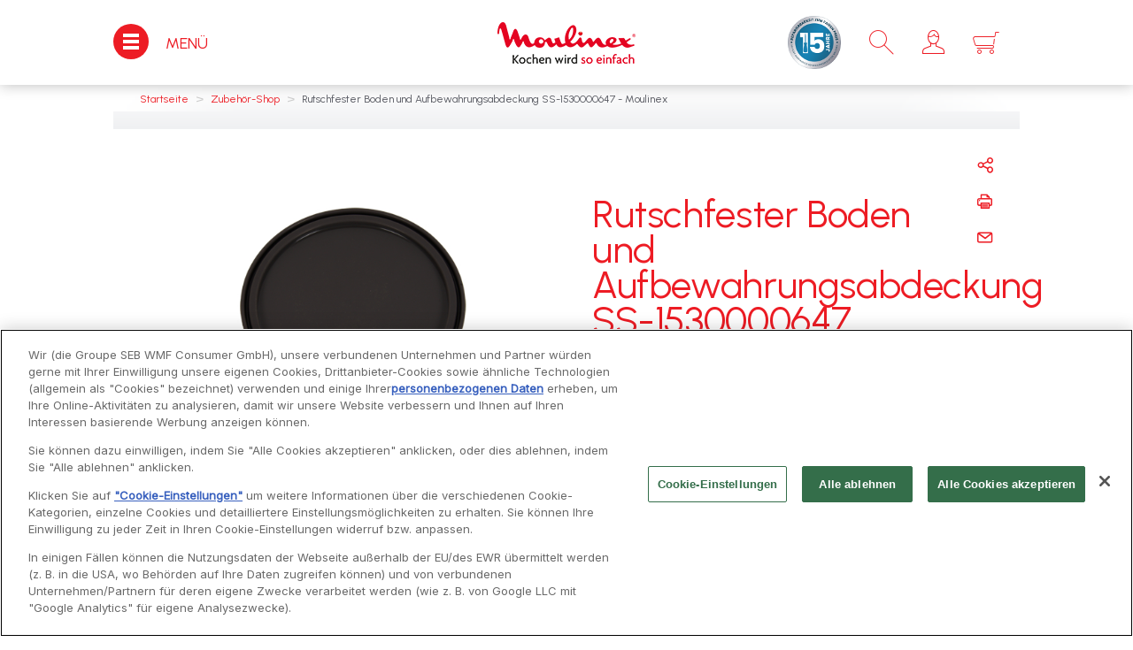

--- FILE ---
content_type: text/html;charset=UTF-8
request_url: https://www.moulinex.de/Zubeh%C3%B6r-Shop/Rutschfester-Boden-und-Aufbewahrungsabdeckung-SS-1530000647/a/1530000647
body_size: 46413
content:

















    


<!DOCTYPE html>
		<!--[if IE 8]>    <html class="lt-ie9" dir="ltr" prefix="og: http://ogp.me/ns#" lang="de"> <![endif]-->
		<!--[if gt IE 8]><!--> <html dir="ltr" prefix="og: http://ogp.me/ns#" lang="de"> <!--<![endif]-->
		<html class="ltr" dir="ltr" prefix="og: http://ogp.me/ns#" lang="de">
		<head >

		<meta charset="UTF-8" />
		<title>Rutschfester Boden und Aufbewahrungsabdeckung SS-1530000647 Moulinex</title>
    <meta name="robots" content="index,follow" />
    <meta http-equiv="X-UA-Compatible" content="IE=9; IE=8; IE=7; IE=EDGE"/>
		<meta name="apple-mobile-web-app-capable" content="yes"/>
		<meta name="format-detection" content="telephone=no"/>
		<meta name="HandheldFriendly" content="true"/>
		<meta name="viewport" content="width=device-width, initial-scale=1.0, maximum-scale=1.0, user-scalable=0">
		<meta name="apple-mobile-web-app-status-bar-style" content="black"/>

    <script type="text/tc_privacy" data-category="2">
        ;window.NREUM||(NREUM={});NREUM.init={privacy:{cookies_enabled:true},ajax:{deny_list:["bam.nr-data.net"]}};
        ;NREUM.loader_config={accountID:"1663259",trustKey:"1059767",agentID:"1103312213",licenseKey:"517787514b",applicationID:"1103312213"};
        ;NREUM.info={beacon:"bam.nr-data.net",errorBeacon:"bam.nr-data.net",licenseKey:"517787514b",applicationID:"1103312213",sa:1};

        ;/*! For license information please see nr-loader-spa-1.292.0.min.js.LICENSE.txt */
        (()=>{var e,t,r={8122:(e,t,r)=>{"use strict";r.d(t,{a:()=>i});var n=r(944);function i(e,t){try{if(!e||"object"!=typeof e)return(0,n.R)(3);if(!t||"object"!=typeof t)return(0,n.R)(4);const r=Object.create(Object.getPrototypeOf(t),Object.getOwnPropertyDescriptors(t)),o=0===Object.keys(r).length?e:r;for(let a in o)if(void 0!==e[a])try{if(null===e[a]){r[a]=null;continue}Array.isArray(e[a])&&Array.isArray(t[a])?r[a]=Array.from(new Set([...e[a],...t[a]])):"object"==typeof e[a]&&"object"==typeof t[a]?r[a]=i(e[a],t[a]):r[a]=e[a]}catch(e){r[a]||(0,n.R)(1,e)}return r}catch(e){(0,n.R)(2,e)}}},2555:(e,t,r)=>{"use strict";r.d(t,{D:()=>s,f:()=>a});var n=r(384),i=r(8122);const o={beacon:n.NT.beacon,errorBeacon:n.NT.errorBeacon,licenseKey:void 0,applicationID:void 0,sa:void 0,queueTime:void 0,applicationTime:void 0,ttGuid:void 0,user:void 0,account:void 0,product:void 0,extra:void 0,jsAttributes:{},userAttributes:void 0,atts:void 0,transactionName:void 0,tNamePlain:void 0};function a(e){try{return!!e.licenseKey&&!!e.errorBeacon&&!!e.applicationID}catch(e){return!1}}const s=e=>(0,i.a)(e,o)},9324:(e,t,r)=>{"use strict";r.d(t,{F3:()=>i,Xs:()=>o,Yq:()=>a,xv:()=>n});const n="1.292.0",i="PROD",o="CDN",a="^2.0.0-alpha.18"},6154:(e,t,r)=>{"use strict";r.d(t,{A4:()=>s,OF:()=>d,RI:()=>i,WN:()=>h,bv:()=>o,gm:()=>a,lR:()=>f,m:()=>u,mw:()=>c,sb:()=>l});var n=r(1863);const i="undefined"!=typeof window&&!!window.document,o="undefined"!=typeof WorkerGlobalScope&&("undefined"!=typeof self&&self instanceof WorkerGlobalScope&&self.navigator instanceof WorkerNavigator||"undefined"!=typeof globalThis&&globalThis instanceof WorkerGlobalScope&&globalThis.navigator instanceof WorkerNavigator),a=i?window:"undefined"!=typeof WorkerGlobalScope&&("undefined"!=typeof self&&self instanceof WorkerGlobalScope&&self||"undefined"!=typeof globalThis&&globalThis instanceof WorkerGlobalScope&&globalThis),s="complete"===a?.document?.readyState,c=Boolean("hidden"===a?.document?.visibilityState),u=""+a?.location,d=/iPad|iPhone|iPod/.test(a.navigator?.userAgent),l=d&&"undefined"==typeof SharedWorker,f=(()=>{const e=a.navigator?.userAgent?.match(/Firefox[/\s](\d+\.\d+)/);return Array.isArray(e)&&e.length>=2?+e[1]:0})(),h=Date.now()-(0,n.t)()},7295:(e,t,r)=>{"use strict";r.d(t,{Xv:()=>a,gX:()=>i,iW:()=>o});var n=[];function i(e){if(!e||o(e))return!1;if(0===n.length)return!0;for(var t=0;t<n.length;t++){var r=n[t];if("*"===r.hostname)return!1;if(s(r.hostname,e.hostname)&&c(r.pathname,e.pathname))return!1}return!0}function o(e){return void 0===e.hostname}function a(e){if(n=[],e&&e.length)for(var t=0;t<e.length;t++){let r=e[t];if(!r)continue;0===r.indexOf("http://")?r=r.substring(7):0===r.indexOf("https://")&&(r=r.substring(8));const i=r.indexOf("/");let o,a;i>0?(o=r.substring(0,i),a=r.substring(i)):(o=r,a="");let[s]=o.split(":");n.push({hostname:s,pathname:a})}}function s(e,t){return!(e.length>t.length)&&t.indexOf(e)===t.length-e.length}function c(e,t){return 0===e.indexOf("/")&&(e=e.substring(1)),0===t.indexOf("/")&&(t=t.substring(1)),""===e||e===t}},3241:(e,t,r)=>{"use strict";r.d(t,{W:()=>o});var n=r(6154);const i="newrelic";function o(e={}){try{n.gm.dispatchEvent(new CustomEvent(i,{detail:e}))}catch(e){}}},1687:(e,t,r)=>{"use strict";r.d(t,{Ak:()=>u,Ze:()=>f,x3:()=>d});var n=r(3241),i=r(7836),o=r(3606),a=r(860),s=r(2646);const c={};function u(e,t){const r={staged:!1,priority:a.P3[t]||0};l(e),c[e].get(t)||c[e].set(t,r)}function d(e,t){e&&c[e]&&(c[e].get(t)&&c[e].delete(t),p(e,t,!1),c[e].size&&h(e))}function l(e){if(!e)throw new Error("agentIdentifier required");c[e]||(c[e]=new Map)}function f(e="",t="feature",r=!1){if(l(e),!e||!c[e].get(t)||r)return p(e,t);c[e].get(t).staged=!0,h(e)}function h(e){const t=Array.from(c[e]);t.every((([e,t])=>t.staged))&&(t.sort(((e,t)=>e[1].priority-t[1].priority)),t.forEach((([t])=>{c[e].delete(t),p(e,t)})))}function p(e,t,r=!0){const a=e?i.ee.get(e):i.ee,c=o.i.handlers;if(!a.aborted&&a.backlog&&c){if((0,n.W)({agentIdentifier:e,type:"lifecycle",name:"drain",feature:t}),r){const e=a.backlog[t],r=c[t];if(r){for(let t=0;e&&t<e.length;++t)g(e[t],r);Object.entries(r).forEach((([e,t])=>{Object.values(t||{}).forEach((t=>{t[0]?.on&&t[0]?.context()instanceof s.y&&t[0].on(e,t[1])}))}))}}a.isolatedBacklog||delete c[t],a.backlog[t]=null,a.emit("drain-"+t,[])}}function g(e,t){var r=e[1];Object.values(t[r]||{}).forEach((t=>{var r=e[0];if(t[0]===r){var n=t[1],i=e[3],o=e[2];n.apply(i,o)}}))}},7836:(e,t,r)=>{"use strict";r.d(t,{P:()=>s,ee:()=>c});var n=r(384),i=r(8990),o=r(2646),a=r(5607);const s="nr@context:".concat(a.W),c=function e(t,r){var n={},a={},d={},l=!1;try{l=16===r.length&&u.initializedAgents?.[r]?.runtime.isolatedBacklog}catch(e){}var f={on:p,addEventListener:p,removeEventListener:function(e,t){var r=n[e];if(!r)return;for(var i=0;i<r.length;i++)r[i]===t&&r.splice(i,1)},emit:function(e,r,n,i,o){!1!==o&&(o=!0);if(c.aborted&&!i)return;t&&o&&t.emit(e,r,n);for(var s=h(n),u=g(e),d=u.length,l=0;l<d;l++)u[l].apply(s,r);var p=v()[a[e]];p&&p.push([f,e,r,s]);return s},get:m,listeners:g,context:h,buffer:function(e,t){const r=v();if(t=t||"feature",f.aborted)return;Object.entries(e||{}).forEach((([e,n])=>{a[n]=t,t in r||(r[t]=[])}))},abort:function(){f._aborted=!0,Object.keys(f.backlog).forEach((e=>{delete f.backlog[e]}))},isBuffering:function(e){return!!v()[a[e]]},debugId:r,backlog:l?{}:t&&"object"==typeof t.backlog?t.backlog:{},isolatedBacklog:l};return Object.defineProperty(f,"aborted",{get:()=>{let e=f._aborted||!1;return e||(t&&(e=t.aborted),e)}}),f;function h(e){return e&&e instanceof o.y?e:e?(0,i.I)(e,s,(()=>new o.y(s))):new o.y(s)}function p(e,t){n[e]=g(e).concat(t)}function g(e){return n[e]||[]}function m(t){return d[t]=d[t]||e(f,t)}function v(){return f.backlog}}(void 0,"globalEE"),u=(0,n.Zm)();u.ee||(u.ee=c)},2646:(e,t,r)=>{"use strict";r.d(t,{y:()=>n});class n{constructor(e){this.contextId=e}}},9908:(e,t,r)=>{"use strict";r.d(t,{d:()=>n,p:()=>i});var n=r(7836).ee.get("handle");function i(e,t,r,i,o){o?(o.buffer([e],i),o.emit(e,t,r)):(n.buffer([e],i),n.emit(e,t,r))}},3606:(e,t,r)=>{"use strict";r.d(t,{i:()=>o});var n=r(9908);o.on=a;var i=o.handlers={};function o(e,t,r,o){a(o||n.d,i,e,t,r)}function a(e,t,r,i,o){o||(o="feature"),e||(e=n.d);var a=t[o]=t[o]||{};(a[r]=a[r]||[]).push([e,i])}},3878:(e,t,r)=>{"use strict";function n(e,t){return{capture:e,passive:!1,signal:t}}function i(e,t,r=!1,i){window.addEventListener(e,t,n(r,i))}function o(e,t,r=!1,i){document.addEventListener(e,t,n(r,i))}r.d(t,{DD:()=>o,jT:()=>n,sp:()=>i})},5607:(e,t,r)=>{"use strict";r.d(t,{W:()=>n});const n=(0,r(9566).bz)()},9566:(e,t,r)=>{"use strict";r.d(t,{LA:()=>s,ZF:()=>c,bz:()=>a,el:()=>u});var n=r(6154);const i="xxxxxxxx-xxxx-4xxx-yxxx-xxxxxxxxxxxx";function o(e,t){return e?15&e[t]:16*Math.random()|0}function a(){const e=n.gm?.crypto||n.gm?.msCrypto;let t,r=0;return e&&e.getRandomValues&&(t=e.getRandomValues(new Uint8Array(30))),i.split("").map((e=>"x"===e?o(t,r++).toString(16):"y"===e?(3&o()|8).toString(16):e)).join("")}function s(e){const t=n.gm?.crypto||n.gm?.msCrypto;let r,i=0;t&&t.getRandomValues&&(r=t.getRandomValues(new Uint8Array(e)));const a=[];for(var s=0;s<e;s++)a.push(o(r,i++).toString(16));return a.join("")}function c(){return s(16)}function u(){return s(32)}},2614:(e,t,r)=>{"use strict";r.d(t,{BB:()=>a,H3:()=>n,g:()=>u,iL:()=>c,tS:()=>s,uh:()=>i,wk:()=>o});const n="NRBA",i="SESSION",o=144e5,a=18e5,s={STARTED:"session-started",PAUSE:"session-pause",RESET:"session-reset",RESUME:"session-resume",UPDATE:"session-update"},c={SAME_TAB:"same-tab",CROSS_TAB:"cross-tab"},u={OFF:0,FULL:1,ERROR:2}},1863:(e,t,r)=>{"use strict";function n(){return Math.floor(performance.now())}r.d(t,{t:()=>n})},7485:(e,t,r)=>{"use strict";r.d(t,{D:()=>i});var n=r(6154);function i(e){if(0===(e||"").indexOf("data:"))return{protocol:"data"};try{const t=new URL(e,location.href),r={port:t.port,hostname:t.hostname,pathname:t.pathname,search:t.search,protocol:t.protocol.slice(0,t.protocol.indexOf(":")),sameOrigin:t.protocol===n.gm?.location?.protocol&&t.host===n.gm?.location?.host};return r.port&&""!==r.port||("http:"===t.protocol&&(r.port="80"),"https:"===t.protocol&&(r.port="443")),r.pathname&&""!==r.pathname?r.pathname.startsWith("/")||(r.pathname="/".concat(r.pathname)):r.pathname="/",r}catch(e){return{}}}},944:(e,t,r)=>{"use strict";r.d(t,{R:()=>i});var n=r(3241);function i(e,t){"function"==typeof console.debug&&(console.debug("New Relic Warning: https://github.com/newrelic/newrelic-browser-agent/blob/main/docs/warning-codes.md#".concat(e),t),(0,n.W)({agentIdentifier:null,drained:null,type:"data",name:"warn",feature:"warn",data:{code:e,secondary:t}}))}},5701:(e,t,r)=>{"use strict";r.d(t,{B:()=>o,t:()=>a});var n=r(3241);const i=new Set,o={};function a(e,t){const r=t.agentIdentifier;o[r]??={},e&&"object"==typeof e&&(i.has(r)||(t.ee.emit("rumresp",[e]),o[r]=e,i.add(r),(0,n.W)({agentIdentifier:r,loaded:!0,drained:!0,type:"lifecycle",name:"load",feature:void 0,data:e})))}},8990:(e,t,r)=>{"use strict";r.d(t,{I:()=>i});var n=Object.prototype.hasOwnProperty;function i(e,t,r){if(n.call(e,t))return e[t];var i=r();if(Object.defineProperty&&Object.keys)try{return Object.defineProperty(e,t,{value:i,writable:!0,enumerable:!1}),i}catch(e){}return e[t]=i,i}},6389:(e,t,r)=>{"use strict";function n(e,t=500,r={}){const n=r?.leading||!1;let i;return(...r)=>{n&&void 0===i&&(e.apply(this,r),i=setTimeout((()=>{i=clearTimeout(i)}),t)),n||(clearTimeout(i),i=setTimeout((()=>{e.apply(this,r)}),t))}}function i(e){let t=!1;return(...r)=>{t||(t=!0,e.apply(this,r))}}r.d(t,{J:()=>i,s:()=>n})},3304:(e,t,r)=>{"use strict";r.d(t,{A:()=>o});var n=r(7836);const i=()=>{const e=new WeakSet;return(t,r)=>{if("object"==typeof r&&null!==r){if(e.has(r))return;e.add(r)}return r}};function o(e){try{return JSON.stringify(e,i())??""}catch(e){try{n.ee.emit("internal-error",[e])}catch(e){}return""}}},3496:(e,t,r)=>{"use strict";function n(e){return!e||!(!e.licenseKey||!e.applicationID)}function i(e,t){return!e||e.licenseKey===t.info.licenseKey&&e.applicationID===t.info.applicationID}r.d(t,{A:()=>i,I:()=>n})},5289:(e,t,r)=>{"use strict";r.d(t,{GG:()=>o,Qr:()=>s,sB:()=>a});var n=r(3878);function i(){return"undefined"==typeof document||"complete"===document.readyState}function o(e,t){if(i())return e();(0,n.sp)("load",e,t)}function a(e){if(i())return e();(0,n.DD)("DOMContentLoaded",e)}function s(e){if(i())return e();(0,n.sp)("popstate",e)}},384:(e,t,r)=>{"use strict";r.d(t,{NT:()=>o,US:()=>u,Zm:()=>a,bQ:()=>c,dV:()=>s,pV:()=>d});var n=r(6154),i=r(1863);const o={beacon:"bam.nr-data.net",errorBeacon:"bam.nr-data.net"};function a(){return n.gm.NREUM||(n.gm.NREUM={}),void 0===n.gm.newrelic&&(n.gm.newrelic=n.gm.NREUM),n.gm.NREUM}function s(){let e=a();return e.o||(e.o={ST:n.gm.setTimeout,SI:n.gm.setImmediate,CT:n.gm.clearTimeout,XHR:n.gm.XMLHttpRequest,REQ:n.gm.Request,EV:n.gm.Event,PR:n.gm.Promise,MO:n.gm.MutationObserver,FETCH:n.gm.fetch,WS:n.gm.WebSocket}),e}function c(e,t){let r=a();r.initializedAgents??={},t.initializedAt={ms:(0,i.t)(),date:new Date},r.initializedAgents[e]=t}function u(e,t){a()[e]=t}function d(){return function(){let e=a();const t=e.info||{};e.info={beacon:o.beacon,errorBeacon:o.errorBeacon,...t}}(),function(){let e=a();const t=e.init||{};e.init={...t}}(),s(),function(){let e=a();const t=e.loader_config||{};e.loader_config={...t}}(),a()}},2843:(e,t,r)=>{"use strict";r.d(t,{u:()=>i});var n=r(3878);function i(e,t=!1,r,i){(0,n.DD)("visibilitychange",(function(){if(t)return void("hidden"===document.visibilityState&&e());e(document.visibilityState)}),r,i)}},8139:(e,t,r)=>{"use strict";r.d(t,{u:()=>f});var n=r(7836),i=r(3434),o=r(8990),a=r(6154);const s={},c=a.gm.XMLHttpRequest,u="addEventListener",d="removeEventListener",l="nr@wrapped:".concat(n.P);function f(e){var t=function(e){return(e||n.ee).get("events")}(e);if(s[t.debugId]++)return t;s[t.debugId]=1;var r=(0,i.YM)(t,!0);function f(e){r.inPlace(e,[u,d],"-",p)}function p(e,t){return e[1]}return"getPrototypeOf"in Object&&(a.RI&&h(document,f),c&&h(c.prototype,f),h(a.gm,f)),t.on(u+"-start",(function(e,t){var n=e[1];if(null!==n&&("function"==typeof n||"object"==typeof n)){var i=(0,o.I)(n,l,(function(){var e={object:function(){if("function"!=typeof n.handleEvent)return;return n.handleEvent.apply(n,arguments)},function:n}[typeof n];return e?r(e,"fn-",null,e.name||"anonymous"):n}));this.wrapped=e[1]=i}})),t.on(d+"-start",(function(e){e[1]=this.wrapped||e[1]})),t}function h(e,t,...r){let n=e;for(;"object"==typeof n&&!Object.prototype.hasOwnProperty.call(n,u);)n=Object.getPrototypeOf(n);n&&t(n,...r)}},3434:(e,t,r)=>{"use strict";r.d(t,{Jt:()=>o,YM:()=>c});var n=r(7836),i=r(5607);const o="nr@original:".concat(i.W);var a=Object.prototype.hasOwnProperty,s=!1;function c(e,t){return e||(e=n.ee),r.inPlace=function(e,t,n,i,o){n||(n="");const a="-"===n.charAt(0);for(let s=0;s<t.length;s++){const c=t[s],u=e[c];d(u)||(e[c]=r(u,a?c+n:n,i,c,o))}},r.flag=o,r;function r(t,r,n,s,c){return d(t)?t:(r||(r=""),nrWrapper[o]=t,function(e,t,r){if(Object.defineProperty&&Object.keys)try{return Object.keys(e).forEach((function(r){Object.defineProperty(t,r,{get:function(){return e[r]},set:function(t){return e[r]=t,t}})})),t}catch(e){u([e],r)}for(var n in e)a.call(e,n)&&(t[n]=e[n])}(t,nrWrapper,e),nrWrapper);function nrWrapper(){var o,a,d,l;try{a=this,o=[...arguments],d="function"==typeof n?n(o,a):n||{}}catch(t){u([t,"",[o,a,s],d],e)}i(r+"start",[o,a,s],d,c);try{return l=t.apply(a,o)}catch(e){throw i(r+"err",[o,a,e],d,c),e}finally{i(r+"end",[o,a,l],d,c)}}}function i(r,n,i,o){if(!s||t){var a=s;s=!0;try{e.emit(r,n,i,t,o)}catch(t){u([t,r,n,i],e)}s=a}}}function u(e,t){t||(t=n.ee);try{t.emit("internal-error",e)}catch(e){}}function d(e){return!(e&&"function"==typeof e&&e.apply&&!e[o])}},9300:(e,t,r)=>{"use strict";r.d(t,{T:()=>n});const n=r(860).K7.ajax},3333:(e,t,r)=>{"use strict";r.d(t,{$v:()=>u,TZ:()=>n,Zp:()=>i,kd:()=>c,mq:()=>s,nf:()=>a,qN:()=>o});const n=r(860).K7.genericEvents,i=["auxclick","click","copy","keydown","paste","scrollend"],o=["focus","blur"],a=4,s=1e3,c=["PageAction","UserAction","BrowserPerformance"],u={MARKS:"experimental.marks",MEASURES:"experimental.measures",RESOURCES:"experimental.resources"}},6774:(e,t,r)=>{"use strict";r.d(t,{T:()=>n});const n=r(860).K7.jserrors},993:(e,t,r)=>{"use strict";r.d(t,{A$:()=>o,ET:()=>a,TZ:()=>s,p_:()=>i});var n=r(860);const i={ERROR:"ERROR",WARN:"WARN",INFO:"INFO",DEBUG:"DEBUG",TRACE:"TRACE"},o={OFF:0,ERROR:1,WARN:2,INFO:3,DEBUG:4,TRACE:5},a="log",s=n.K7.logging},3785:(e,t,r)=>{"use strict";r.d(t,{R:()=>c,b:()=>u});var n=r(9908),i=r(1863),o=r(860),a=r(8154),s=r(993);function c(e,t,r={},c=s.p_.INFO,u,d=(0,i.t)()){(0,n.p)(a.xV,["API/logging/".concat(c.toLowerCase(),"/called")],void 0,o.K7.metrics,e),(0,n.p)(s.ET,[d,t,r,c,u],void 0,o.K7.logging,e)}function u(e){return"string"==typeof e&&Object.values(s.p_).some((t=>t===e.toUpperCase().trim()))}},8154:(e,t,r)=>{"use strict";r.d(t,{z_:()=>o,XG:()=>s,TZ:()=>n,rs:()=>i,xV:()=>a});r(6154),r(9566),r(384);const n=r(860).K7.metrics,i="sm",o="cm",a="storeSupportabilityMetrics",s="storeEventMetrics"},6630:(e,t,r)=>{"use strict";r.d(t,{T:()=>n});const n=r(860).K7.pageViewEvent},782:(e,t,r)=>{"use strict";r.d(t,{T:()=>n});const n=r(860).K7.pageViewTiming},6344:(e,t,r)=>{"use strict";r.d(t,{BB:()=>d,G4:()=>o,Qb:()=>l,TZ:()=>i,Ug:()=>a,_s:()=>s,bc:()=>u,yP:()=>c});var n=r(2614);const i=r(860).K7.sessionReplay,o={RECORD:"recordReplay",PAUSE:"pauseReplay",ERROR_DURING_REPLAY:"errorDuringReplay"},a=.12,s={DomContentLoaded:0,Load:1,FullSnapshot:2,IncrementalSnapshot:3,Meta:4,Custom:5},c={[n.g.ERROR]:15e3,[n.g.FULL]:3e5,[n.g.OFF]:0},u={RESET:{message:"Session was reset",sm:"Reset"},IMPORT:{message:"Recorder failed to import",sm:"Import"},TOO_MANY:{message:"429: Too Many Requests",sm:"Too-Many"},TOO_BIG:{message:"Payload was too large",sm:"Too-Big"},CROSS_TAB:{message:"Session Entity was set to OFF on another tab",sm:"Cross-Tab"},ENTITLEMENTS:{message:"Session Replay is not allowed and will not be started",sm:"Entitlement"}},d=5e3,l={API:"api"}},5270:(e,t,r)=>{"use strict";r.d(t,{Aw:()=>s,CT:()=>c,SR:()=>a,rF:()=>u});var n=r(384),i=r(7767),o=r(6154);function a(e){return!!(0,n.dV)().o.MO&&(0,i.V)(e)&&!0===e?.session_trace.enabled}function s(e){return!0===e?.session_replay.preload&&a(e)}function c(e,t){const r=t.correctAbsoluteTimestamp(e);return{originalTimestamp:e,correctedTimestamp:r,timestampDiff:e-r,originTime:o.WN,correctedOriginTime:t.correctedOriginTime,originTimeDiff:Math.floor(o.WN-t.correctedOriginTime)}}function u(e,t){try{if("string"==typeof t?.type){if("password"===t.type.toLowerCase())return"*".repeat(e?.length||0);if(void 0!==t?.dataset?.nrUnmask||t?.classList?.contains("nr-unmask"))return e}}catch(e){}return"string"==typeof e?e.replace(/[\S]/g,"*"):"*".repeat(e?.length||0)}},3738:(e,t,r)=>{"use strict";r.d(t,{He:()=>i,Kp:()=>s,Lc:()=>u,Rz:()=>d,TZ:()=>n,bD:()=>o,d3:()=>a,jx:()=>l,uP:()=>c});const n=r(860).K7.sessionTrace,i="bstResource",o="resource",a="-start",s="-end",c="fn"+a,u="fn"+s,d="pushState",l=1e3},3962:(e,t,r)=>{"use strict";r.d(t,{AM:()=>o,O2:()=>c,Qu:()=>u,TZ:()=>s,ih:()=>d,pP:()=>a,tC:()=>i});var n=r(860);const i=["click","keydown","submit","popstate"],o="api",a="initialPageLoad",s=n.K7.softNav,c={INITIAL_PAGE_LOAD:"",ROUTE_CHANGE:1,UNSPECIFIED:2},u={INTERACTION:1,AJAX:2,CUSTOM_END:3,CUSTOM_TRACER:4},d={IP:"in progress",FIN:"finished",CAN:"cancelled"}},7378:(e,t,r)=>{"use strict";r.d(t,{$p:()=>x,BR:()=>b,Kp:()=>w,L3:()=>y,Lc:()=>c,NC:()=>o,SG:()=>d,TZ:()=>i,U6:()=>p,UT:()=>m,d3:()=>R,dT:()=>f,e5:()=>A,gx:()=>v,l9:()=>l,oW:()=>h,op:()=>g,rw:()=>u,tH:()=>E,uP:()=>s,wW:()=>T,xq:()=>a});var n=r(384);const i=r(860).K7.spa,o=["click","submit","keypress","keydown","keyup","change"],a=999,s="fn-start",c="fn-end",u="cb-start",d="api-ixn-",l="remaining",f="interaction",h="spaNode",p="jsonpNode",g="fetch-start",m="fetch-done",v="fetch-body-",b="jsonp-end",y=(0,n.dV)().o.ST,R="-start",w="-end",x="-body",T="cb"+w,A="jsTime",E="fetch"},4234:(e,t,r)=>{"use strict";r.d(t,{W:()=>o});var n=r(7836),i=r(1687);class o{constructor(e,t){this.agentIdentifier=e,this.ee=n.ee.get(e),this.featureName=t,this.blocked=!1}deregisterDrain(){(0,i.x3)(this.agentIdentifier,this.featureName)}}},7767:(e,t,r)=>{"use strict";r.d(t,{V:()=>i});var n=r(6154);const i=e=>n.RI&&!0===e?.privacy.cookies_enabled},1741:(e,t,r)=>{"use strict";r.d(t,{W:()=>o});var n=r(944),i=r(4261);class o{#e(e,...t){if(this[e]!==o.prototype[e])return this[e](...t);(0,n.R)(35,e)}addPageAction(e,t){return this.#e(i.hG,e,t)}register(e){return this.#e(i.eY,e)}recordCustomEvent(e,t){return this.#e(i.fF,e,t)}setPageViewName(e,t){return this.#e(i.Fw,e,t)}setCustomAttribute(e,t,r){return this.#e(i.cD,e,t,r)}noticeError(e,t){return this.#e(i.o5,e,t)}setUserId(e){return this.#e(i.Dl,e)}setApplicationVersion(e){return this.#e(i.nb,e)}setErrorHandler(e){return this.#e(i.bt,e)}addRelease(e,t){return this.#e(i.k6,e,t)}log(e,t){return this.#e(i.$9,e,t)}start(){return this.#e(i.d3)}finished(e){return this.#e(i.BL,e)}recordReplay(){return this.#e(i.CH)}pauseReplay(){return this.#e(i.Tb)}addToTrace(e){return this.#e(i.U2,e)}setCurrentRouteName(e){return this.#e(i.PA,e)}interaction(){return this.#e(i.dT)}wrapLogger(e,t,r){return this.#e(i.Wb,e,t,r)}measure(e,t){return this.#e(i.V1,e,t)}}},4261:(e,t,r)=>{"use strict";r.d(t,{$9:()=>d,BL:()=>c,CH:()=>p,Dl:()=>w,Fw:()=>R,PA:()=>v,Pl:()=>n,Tb:()=>f,U2:()=>a,V1:()=>A,Wb:()=>T,bt:()=>y,cD:()=>b,d3:()=>x,dT:()=>u,eY:()=>g,fF:()=>h,hG:()=>o,hw:()=>i,k6:()=>s,nb:()=>m,o5:()=>l});const n="api-",i=n+"ixn-",o="addPageAction",a="addToTrace",s="addRelease",c="finished",u="interaction",d="log",l="noticeError",f="pauseReplay",h="recordCustomEvent",p="recordReplay",g="register",m="setApplicationVersion",v="setCurrentRouteName",b="setCustomAttribute",y="setErrorHandler",R="setPageViewName",w="setUserId",x="start",T="wrapLogger",A="measure"},5205:(e,t,r)=>{"use strict";r.d(t,{j:()=>S});var n=r(384),i=r(1741);var o=r(2555),a=r(3333);const s=e=>{if(!e||"string"!=typeof e)return!1;try{document.createDocumentFragment().querySelector(e)}catch{return!1}return!0};var c=r(2614),u=r(944),d=r(8122);const l="[data-nr-mask]",f=e=>(0,d.a)(e,(()=>{const e={feature_flags:[],experimental:{marks:!1,measures:!1,resources:!1},mask_selector:"*",block_selector:"[data-nr-block]",mask_input_options:{color:!1,date:!1,"datetime-local":!1,email:!1,month:!1,number:!1,range:!1,search:!1,tel:!1,text:!1,time:!1,url:!1,week:!1,textarea:!1,select:!1,password:!0}};return{ajax:{deny_list:void 0,block_internal:!0,enabled:!0,autoStart:!0},api:{allow_registered_children:!0,duplicate_registered_data:!1},distributed_tracing:{enabled:void 0,exclude_newrelic_header:void 0,cors_use_newrelic_header:void 0,cors_use_tracecontext_headers:void 0,allowed_origins:void 0},get feature_flags(){return e.feature_flags},set feature_flags(t){e.feature_flags=t},generic_events:{enabled:!0,autoStart:!0},harvest:{interval:30},jserrors:{enabled:!0,autoStart:!0},logging:{enabled:!0,autoStart:!0},metrics:{enabled:!0,autoStart:!0},obfuscate:void 0,page_action:{enabled:!0},page_view_event:{enabled:!0,autoStart:!0},page_view_timing:{enabled:!0,autoStart:!0},performance:{get capture_marks(){return e.feature_flags.includes(a.$v.MARKS)||e.experimental.marks},set capture_marks(t){e.experimental.marks=t},get capture_measures(){return e.feature_flags.includes(a.$v.MEASURES)||e.experimental.measures},set capture_measures(t){e.experimental.measures=t},capture_detail:!0,resources:{get enabled(){return e.feature_flags.includes(a.$v.RESOURCES)||e.experimental.resources},set enabled(t){e.experimental.resources=t},asset_types:[],first_party_domains:[],ignore_newrelic:!0}},privacy:{cookies_enabled:!0},proxy:{assets:void 0,beacon:void 0},session:{expiresMs:c.wk,inactiveMs:c.BB},session_replay:{autoStart:!0,enabled:!1,preload:!1,sampling_rate:10,error_sampling_rate:100,collect_fonts:!1,inline_images:!1,fix_stylesheets:!0,mask_all_inputs:!0,get mask_text_selector(){return e.mask_selector},set mask_text_selector(t){s(t)?e.mask_selector="".concat(t,",").concat(l):""===t||null===t?e.mask_selector=l:(0,u.R)(5,t)},get block_class(){return"nr-block"},get ignore_class(){return"nr-ignore"},get mask_text_class(){return"nr-mask"},get block_selector(){return e.block_selector},set block_selector(t){s(t)?e.block_selector+=",".concat(t):""!==t&&(0,u.R)(6,t)},get mask_input_options(){return e.mask_input_options},set mask_input_options(t){t&&"object"==typeof t?e.mask_input_options={...t,password:!0}:(0,u.R)(7,t)}},session_trace:{enabled:!0,autoStart:!0},soft_navigations:{enabled:!0,autoStart:!0},spa:{enabled:!0,autoStart:!0},ssl:void 0,user_actions:{enabled:!0,elementAttributes:["id","className","tagName","type"]}}})());var h=r(6154),p=r(9324);let g=0;const m={buildEnv:p.F3,distMethod:p.Xs,version:p.xv,originTime:h.WN},v={appMetadata:{},customTransaction:void 0,denyList:void 0,disabled:!1,entityManager:void 0,harvester:void 0,isolatedBacklog:!1,isRecording:!1,loaderType:void 0,maxBytes:3e4,obfuscator:void 0,onerror:void 0,ptid:void 0,releaseIds:{},session:void 0,timeKeeper:void 0,get harvestCount(){return++g}},b=e=>{const t=(0,d.a)(e,v),r=Object.keys(m).reduce(((e,t)=>(e[t]={value:m[t],writable:!1,configurable:!0,enumerable:!0},e)),{});return Object.defineProperties(t,r)};var y=r(5701);const R=e=>{const t=e.startsWith("http");e+="/",r.p=t?e:"https://"+e};var w=r(7836),x=r(3241);const T={accountID:void 0,trustKey:void 0,agentID:void 0,licenseKey:void 0,applicationID:void 0,xpid:void 0},A=e=>(0,d.a)(e,T),E=new Set;function S(e,t={},r,a){let{init:s,info:c,loader_config:u,runtime:d={},exposed:l=!0}=t;if(!c){const e=(0,n.pV)();s=e.init,c=e.info,u=e.loader_config}e.init=f(s||{}),e.loader_config=A(u||{}),c.jsAttributes??={},h.bv&&(c.jsAttributes.isWorker=!0),e.info=(0,o.D)(c);const p=e.init,g=[c.beacon,c.errorBeacon];E.has(e.agentIdentifier)||(p.proxy.assets&&(R(p.proxy.assets),g.push(p.proxy.assets)),p.proxy.beacon&&g.push(p.proxy.beacon),function(e){const t=(0,n.pV)();Object.getOwnPropertyNames(i.W.prototype).forEach((r=>{const n=i.W.prototype[r];if("function"!=typeof n||"constructor"===n)return;let o=t[r];e[r]&&!1!==e.exposed&&"micro-agent"!==e.runtime?.loaderType&&(t[r]=(...t)=>{const n=e[r](...t);return o?o(...t):n})}))}(e),(0,n.US)("activatedFeatures",y.B),e.runSoftNavOverSpa&&=!0===p.soft_navigations.enabled&&p.feature_flags.includes("soft_nav")),d.denyList=[...p.ajax.deny_list||[],...p.ajax.block_internal?g:[]],d.ptid=e.agentIdentifier,d.loaderType=r,e.runtime=b(d),E.has(e.agentIdentifier)||(e.ee=w.ee.get(e.agentIdentifier),e.exposed=l,(0,x.W)({agentIdentifier:e.agentIdentifier,drained:!!y.B?.[e.agentIdentifier],type:"lifecycle",name:"initialize",feature:void 0,data:e.config})),E.add(e.agentIdentifier)}},8374:(e,t,r)=>{r.nc=(()=>{try{return document?.currentScript?.nonce}catch(e){}return""})()},860:(e,t,r)=>{"use strict";r.d(t,{$J:()=>d,K7:()=>c,P3:()=>u,XX:()=>i,Yy:()=>s,df:()=>o,qY:()=>n,v4:()=>a});const n="events",i="jserrors",o="browser/blobs",a="rum",s="browser/logs",c={ajax:"ajax",genericEvents:"generic_events",jserrors:i,logging:"logging",metrics:"metrics",pageAction:"page_action",pageViewEvent:"page_view_event",pageViewTiming:"page_view_timing",sessionReplay:"session_replay",sessionTrace:"session_trace",softNav:"soft_navigations",spa:"spa"},u={[c.pageViewEvent]:1,[c.pageViewTiming]:2,[c.metrics]:3,[c.jserrors]:4,[c.spa]:5,[c.ajax]:6,[c.sessionTrace]:7,[c.softNav]:8,[c.sessionReplay]:9,[c.logging]:10,[c.genericEvents]:11},d={[c.pageViewEvent]:a,[c.pageViewTiming]:n,[c.ajax]:n,[c.spa]:n,[c.softNav]:n,[c.metrics]:i,[c.jserrors]:i,[c.sessionTrace]:o,[c.sessionReplay]:o,[c.logging]:s,[c.genericEvents]:"ins"}}},n={};function i(e){var t=n[e];if(void 0!==t)return t.exports;var o=n[e]={exports:{}};return r[e](o,o.exports,i),o.exports}i.m=r,i.d=(e,t)=>{for(var r in t)i.o(t,r)&&!i.o(e,r)&&Object.defineProperty(e,r,{enumerable:!0,get:t[r]})},i.f={},i.e=e=>Promise.all(Object.keys(i.f).reduce(((t,r)=>(i.f[r](e,t),t)),[])),i.u=e=>({212:"nr-spa-compressor",249:"nr-spa-recorder",478:"nr-spa"}[e]+"-1.292.0.min.js"),i.o=(e,t)=>Object.prototype.hasOwnProperty.call(e,t),e={},t="NRBA-1.292.0.PROD:",i.l=(r,n,o,a)=>{if(e[r])e[r].push(n);else{var s,c;if(void 0!==o)for(var u=document.getElementsByTagName("script"),d=0;d<u.length;d++){var l=u[d];if(l.getAttribute("src")==r||l.getAttribute("data-webpack")==t+o){s=l;break}}if(!s){c=!0;var f={478:"sha512-TAxjn+tHs+1lVWiAHWpmDycHw1oJpddeYnw1SW/Yr2DtHEz1bJu1onE5HVtc6qWq9lWDWp7nbKH7nmIM8SdPCA==",249:"sha512-VkdREA+sw8+FglrkR6hpknnljB0rJbH9D/aa75/NmxHiyyao1upUiSurfPjxeAdSzzvM/vhhuwd0c08MsfASXw==",212:"sha512-lEC00aiRYsgeVPwFsj6thWrGLkZ7pGjdXDTQK137nHEYol3SmoR91rScxss5nmfgiY2N6YLNsnV61mkSnTx3aw=="};(s=document.createElement("script")).charset="utf-8",s.timeout=120,i.nc&&s.setAttribute("nonce",i.nc),s.setAttribute("data-webpack",t+o),s.src=r,0!==s.src.indexOf(window.location.origin+"/")&&(s.crossOrigin="anonymous"),f[a]&&(s.integrity=f[a])}e[r]=[n];var h=(t,n)=>{s.onerror=s.onload=null,clearTimeout(p);var i=e[r];if(delete e[r],s.parentNode&&s.parentNode.removeChild(s),i&&i.forEach((e=>e(n))),t)return t(n)},p=setTimeout(h.bind(null,void 0,{type:"timeout",target:s}),12e4);s.onerror=h.bind(null,s.onerror),s.onload=h.bind(null,s.onload),c&&document.head.appendChild(s)}},i.r=e=>{"undefined"!=typeof Symbol&&Symbol.toStringTag&&Object.defineProperty(e,Symbol.toStringTag,{value:"Module"}),Object.defineProperty(e,"__esModule",{value:!0})},i.p="https://js-agent.newrelic.com/",(()=>{var e={38:0,788:0};i.f.j=(t,r)=>{var n=i.o(e,t)?e[t]:void 0;if(0!==n)if(n)r.push(n[2]);else{var o=new Promise(((r,i)=>n=e[t]=[r,i]));r.push(n[2]=o);var a=i.p+i.u(t),s=new Error;i.l(a,(r=>{if(i.o(e,t)&&(0!==(n=e[t])&&(e[t]=void 0),n)){var o=r&&("load"===r.type?"missing":r.type),a=r&&r.target&&r.target.src;s.message="Loading chunk "+t+" failed.\n("+o+": "+a+")",s.name="ChunkLoadError",s.type=o,s.request=a,n[1](s)}}),"chunk-"+t,t)}};var t=(t,r)=>{var n,o,[a,s,c]=r,u=0;if(a.some((t=>0!==e[t]))){for(n in s)i.o(s,n)&&(i.m[n]=s[n]);if(c)c(i)}for(t&&t(r);u<a.length;u++)o=a[u],i.o(e,o)&&e[o]&&e[o][0](),e[o]=0},r=self["webpackChunk:NRBA-1.292.0.PROD"]=self["webpackChunk:NRBA-1.292.0.PROD"]||[];r.forEach(t.bind(null,0)),r.push=t.bind(null,r.push.bind(r))})(),(()=>{"use strict";i(8374);var e=i(9566),t=i(1741);class r extends t.W{agentIdentifier=(0,e.LA)(16)}var n=i(860);const o=Object.values(n.K7);var a=i(5205);var s=i(9908),c=i(1863),u=i(4261),d=i(3241),l=i(944),f=i(5701),h=i(8154);function p(e,t,i,o){const a=o||i;!a||a[e]&&a[e]!==r.prototype[e]||(a[e]=function(){(0,s.p)(h.xV,["API/"+e+"/called"],void 0,n.K7.metrics,i.ee),(0,d.W)({agentIdentifier:i.agentIdentifier,drained:!!f.B?.[i.agentIdentifier],type:"data",name:"api",feature:u.Pl+e,data:{}});try{return t.apply(this,arguments)}catch(e){(0,l.R)(23,e)}})}function g(e,t,r,n,i){const o=e.info;null===r?delete o.jsAttributes[t]:o.jsAttributes[t]=r,(i||null===r)&&(0,s.p)(u.Pl+n,[(0,c.t)(),t,r],void 0,"session",e.ee)}var m=i(1687),v=i(4234),b=i(5289),y=i(6154),R=i(5270),w=i(7767),x=i(6389);class T extends v.W{constructor(e,t){super(e.agentIdentifier,t),this.abortHandler=void 0,this.featAggregate=void 0,this.onAggregateImported=void 0,this.deferred=Promise.resolve(),!1===e.init[this.featureName].autoStart?this.deferred=new Promise(((t,r)=>{this.ee.on("manual-start-all",(0,x.J)((()=>{(0,m.Ak)(e.agentIdentifier,this.featureName),t()})))})):(0,m.Ak)(e.agentIdentifier,t)}importAggregator(e,t,r={}){if(this.featAggregate)return;let o;this.onAggregateImported=new Promise((e=>{o=e}));const a=async()=>{let a;await this.deferred;try{if((0,w.V)(e.init)){const{setupAgentSession:t}=await i.e(478).then(i.bind(i,6526));a=t(e)}}catch(e){(0,l.R)(20,e),this.ee.emit("internal-error",[e]),this.featureName===n.K7.sessionReplay&&this.abortHandler?.()}try{if(!this.#t(this.featureName,a,e.init))return(0,m.Ze)(this.agentIdentifier,this.featureName),void o(!1);const{Aggregate:n}=await t();this.featAggregate=new n(e,r),e.runtime.harvester.initializedAggregates.push(this.featAggregate),o(!0)}catch(e){(0,l.R)(34,e),this.abortHandler?.(),(0,m.Ze)(this.agentIdentifier,this.featureName,!0),o(!1),this.ee&&this.ee.abort()}};y.RI?(0,b.GG)((()=>a()),!0):a()}#t(e,t,r){switch(e){case n.K7.sessionReplay:return(0,R.SR)(r)&&!!t;case n.K7.sessionTrace:return!!t;default:return!0}}}var A=i(6630),E=i(2614);class S extends T{static featureName=A.T;constructor(e){var t;super(e,A.T),this.setupInspectionEvents(e.agentIdentifier),t=e,p(u.Fw,(function(e,r){"string"==typeof e&&("/"!==e.charAt(0)&&(e="/"+e),t.runtime.customTransaction=(r||"http://custom.transaction")+e,(0,s.p)(u.Pl+u.Fw,[(0,c.t)()],void 0,void 0,t.ee))}),t),this.ee.on("api-send-rum",((e,t)=>(0,s.p)("send-rum",[e,t],void 0,this.featureName,this.ee))),this.importAggregator(e,(()=>i.e(478).then(i.bind(i,1983))))}setupInspectionEvents(e){const t=(t,r)=>{t&&(0,d.W)({agentIdentifier:e,timeStamp:t.timeStamp,loaded:"complete"===t.target.readyState,type:"window",name:r,data:t.target.location+""})};(0,b.sB)((e=>{t(e,"DOMContentLoaded")})),(0,b.GG)((e=>{t(e,"load")})),(0,b.Qr)((e=>{t(e,"navigate")})),this.ee.on(E.tS.UPDATE,((t,r)=>{(0,d.W)({agentIdentifier:e,type:"lifecycle",name:"session",data:r})}))}}var _=i(384);var N=i(2843),O=i(3878),I=i(782);class P extends T{static featureName=I.T;constructor(e){super(e,I.T),y.RI&&((0,N.u)((()=>(0,s.p)("docHidden",[(0,c.t)()],void 0,I.T,this.ee)),!0),(0,O.sp)("pagehide",(()=>(0,s.p)("winPagehide",[(0,c.t)()],void 0,I.T,this.ee))),this.importAggregator(e,(()=>i.e(478).then(i.bind(i,9917)))))}}class j extends T{static featureName=h.TZ;constructor(e){super(e,h.TZ),y.RI&&document.addEventListener("securitypolicyviolation",(e=>{(0,s.p)(h.xV,["Generic/CSPViolation/Detected"],void 0,this.featureName,this.ee)})),this.importAggregator(e,(()=>i.e(478).then(i.bind(i,8351))))}}var C=i(6774),k=i(3304);class L{constructor(e,t,r,n,i){this.name="UncaughtError",this.message="string"==typeof e?e:(0,k.A)(e),this.sourceURL=t,this.line=r,this.column=n,this.__newrelic=i}}function M(e){return K(e)?e:new L(void 0!==e?.message?e.message:e,e?.filename||e?.sourceURL,e?.lineno||e?.line,e?.colno||e?.col,e?.__newrelic)}function H(e){const t="Unhandled Promise Rejection: ";if(!e?.reason)return;if(K(e.reason)){try{e.reason.message.startsWith(t)||(e.reason.message=t+e.reason.message)}catch(e){}return M(e.reason)}const r=M(e.reason);return(r.message||"").startsWith(t)||(r.message=t+r.message),r}function D(e){if(e.error instanceof SyntaxError&&!/:\d+$/.test(e.error.stack?.trim())){const t=new L(e.message,e.filename,e.lineno,e.colno,e.error.__newrelic);return t.name=SyntaxError.name,t}return K(e.error)?e.error:M(e)}function K(e){return e instanceof Error&&!!e.stack}function U(e,t,r,i,o=(0,c.t)()){"string"==typeof e&&(e=new Error(e)),(0,s.p)("err",[e,o,!1,t,r.runtime.isRecording,void 0,i],void 0,n.K7.jserrors,r.ee)}var F=i(3496),W=i(993),B=i(3785);function G(e,{customAttributes:t={},level:r=W.p_.INFO}={},n,i,o=(0,c.t)()){(0,B.R)(n.ee,e,t,r,i,o)}function V(e,t,r,i,o=(0,c.t)()){(0,s.p)(u.Pl+u.hG,[o,e,t,i],void 0,n.K7.genericEvents,r.ee)}function z(e){p(u.eY,(function(t){return function(e,t){const r={};let i,o;(0,l.R)(54,"newrelic.register"),e.init.api.allow_registered_children||(i=()=>(0,l.R)(55));t&&(0,F.I)(t)||(i=()=>(0,l.R)(48,t));const a={addPageAction:(n,i={})=>{u(V,[n,{...r,...i},e],t)},log:(n,i={})=>{u(G,[n,{...i,customAttributes:{...r,...i.customAttributes||{}}},e],t)},noticeError:(n,i={})=>{u(U,[n,{...r,...i},e],t)},setApplicationVersion:e=>{r["application.version"]=e},setCustomAttribute:(e,t)=>{r[e]=t},setUserId:e=>{r["enduser.id"]=e},metadata:{customAttributes:r,target:t,get connected(){return o||Promise.reject(new Error("Failed to connect"))}}};i?i():o=new Promise(((n,i)=>{try{const o=e.runtime?.entityManager;let s=!!o?.get().entityGuid,c=o?.getEntityGuidFor(t.licenseKey,t.applicationID),u=!!c;if(s&&u)t.entityGuid=c,n(a);else{const d=setTimeout((()=>i(new Error("Failed to connect - Timeout"))),15e3);function l(r){(0,F.A)(r,e)?s||=!0:t.licenseKey===r.licenseKey&&t.applicationID===r.applicationID&&(u=!0,t.entityGuid=r.entityGuid),s&&u&&(clearTimeout(d),e.ee.removeEventListener("entity-added",l),n(a))}e.ee.emit("api-send-rum",[r,t]),e.ee.on("entity-added",l)}}catch(f){i(f)}}));const u=async(t,r,a)=>{if(i)return i();const u=(0,c.t)();(0,s.p)(h.xV,["API/register/".concat(t.name,"/called")],void 0,n.K7.metrics,e.ee);try{await o;const n=e.init.api.duplicate_registered_data;(!0===n||Array.isArray(n)&&n.includes(a.entityGuid))&&t(...r,void 0,u),t(...r,a.entityGuid,u)}catch(e){(0,l.R)(50,e)}};return a}(e,t)}),e)}class Z extends T{static featureName=C.T;constructor(e){var t;super(e,C.T),t=e,p(u.o5,((e,r)=>U(e,r,t)),t),function(e){p(u.bt,(function(t){e.runtime.onerror=t}),e)}(e),function(e){let t=0;p(u.k6,(function(e,r){++t>10||(this.runtime.releaseIds[e.slice(-200)]=(""+r).slice(-200))}),e)}(e),z(e);try{this.removeOnAbort=new AbortController}catch(e){}this.ee.on("internal-error",((t,r)=>{this.abortHandler&&(0,s.p)("ierr",[M(t),(0,c.t)(),!0,{},e.runtime.isRecording,r],void 0,this.featureName,this.ee)})),y.gm.addEventListener("unhandledrejection",(t=>{this.abortHandler&&(0,s.p)("err",[H(t),(0,c.t)(),!1,{unhandledPromiseRejection:1},e.runtime.isRecording],void 0,this.featureName,this.ee)}),(0,O.jT)(!1,this.removeOnAbort?.signal)),y.gm.addEventListener("error",(t=>{this.abortHandler&&(0,s.p)("err",[D(t),(0,c.t)(),!1,{},e.runtime.isRecording],void 0,this.featureName,this.ee)}),(0,O.jT)(!1,this.removeOnAbort?.signal)),this.abortHandler=this.#r,this.importAggregator(e,(()=>i.e(478).then(i.bind(i,5928))))}#r(){this.removeOnAbort?.abort(),this.abortHandler=void 0}}var q=i(8990);let X=1;function Y(e){const t=typeof e;return!e||"object"!==t&&"function"!==t?-1:e===y.gm?0:(0,q.I)(e,"nr@id",(function(){return X++}))}function J(e){if("string"==typeof e&&e.length)return e.length;if("object"==typeof e){if("undefined"!=typeof ArrayBuffer&&e instanceof ArrayBuffer&&e.byteLength)return e.byteLength;if("undefined"!=typeof Blob&&e instanceof Blob&&e.size)return e.size;if(!("undefined"!=typeof FormData&&e instanceof FormData))try{return(0,k.A)(e).length}catch(e){return}}}var Q=i(8139),ee=i(7836),te=i(3434);const re={},ne=["open","send"];function ie(e){var t=e||ee.ee;const r=function(e){return(e||ee.ee).get("xhr")}(t);if(void 0===y.gm.XMLHttpRequest)return r;if(re[r.debugId]++)return r;re[r.debugId]=1,(0,Q.u)(t);var n=(0,te.YM)(r),i=y.gm.XMLHttpRequest,o=y.gm.MutationObserver,a=y.gm.Promise,s=y.gm.setInterval,c="readystatechange",u=["onload","onerror","onabort","onloadstart","onloadend","onprogress","ontimeout"],d=[],f=y.gm.XMLHttpRequest=function(e){const t=new i(e),o=r.context(t);try{r.emit("new-xhr",[t],o),t.addEventListener(c,(a=o,function(){var e=this;e.readyState>3&&!a.resolved&&(a.resolved=!0,r.emit("xhr-resolved",[],e)),n.inPlace(e,u,"fn-",b)}),(0,O.jT)(!1))}catch(e){(0,l.R)(15,e);try{r.emit("internal-error",[e])}catch(e){}}var a;return t};function h(e,t){n.inPlace(t,["onreadystatechange"],"fn-",b)}if(function(e,t){for(var r in e)t[r]=e[r]}(i,f),f.prototype=i.prototype,n.inPlace(f.prototype,ne,"-xhr-",b),r.on("send-xhr-start",(function(e,t){h(e,t),function(e){d.push(e),o&&(p?p.then(v):s?s(v):(g=-g,m.data=g))}(t)})),r.on("open-xhr-start",h),o){var p=a&&a.resolve();if(!s&&!a){var g=1,m=document.createTextNode(g);new o(v).observe(m,{characterData:!0})}}else t.on("fn-end",(function(e){e[0]&&e[0].type===c||v()}));function v(){for(var e=0;e<d.length;e++)h(0,d[e]);d.length&&(d=[])}function b(e,t){return t}return r}var oe="fetch-",ae=oe+"body-",se=["arrayBuffer","blob","json","text","formData"],ce=y.gm.Request,ue=y.gm.Response,de="prototype";const le={};function fe(e){const t=function(e){return(e||ee.ee).get("fetch")}(e);if(!(ce&&ue&&y.gm.fetch))return t;if(le[t.debugId]++)return t;function r(e,r,n){var i=e[r];"function"==typeof i&&(e[r]=function(){var e,r=[...arguments],o={};t.emit(n+"before-start",[r],o),o[ee.P]&&o[ee.P].dt&&(e=o[ee.P].dt);var a=i.apply(this,r);return t.emit(n+"start",[r,e],a),a.then((function(e){return t.emit(n+"end",[null,e],a),e}),(function(e){throw t.emit(n+"end",[e],a),e}))})}return le[t.debugId]=1,se.forEach((e=>{r(ce[de],e,ae),r(ue[de],e,ae)})),r(y.gm,"fetch",oe),t.on(oe+"end",(function(e,r){var n=this;if(r){var i=r.headers.get("content-length");null!==i&&(n.rxSize=i),t.emit(oe+"done",[null,r],n)}else t.emit(oe+"done",[e],n)})),t}var he=i(7485);class pe{constructor(e){this.agentRef=e}generateTracePayload(t){const r=this.agentRef.loader_config;if(!this.shouldGenerateTrace(t)||!r)return null;var n=(r.accountID||"").toString()||null,i=(r.agentID||"").toString()||null,o=(r.trustKey||"").toString()||null;if(!n||!i)return null;var a=(0,e.ZF)(),s=(0,e.el)(),c=Date.now(),u={spanId:a,traceId:s,timestamp:c};return(t.sameOrigin||this.isAllowedOrigin(t)&&this.useTraceContextHeadersForCors())&&(u.traceContextParentHeader=this.generateTraceContextParentHeader(a,s),u.traceContextStateHeader=this.generateTraceContextStateHeader(a,c,n,i,o)),(t.sameOrigin&&!this.excludeNewrelicHeader()||!t.sameOrigin&&this.isAllowedOrigin(t)&&this.useNewrelicHeaderForCors())&&(u.newrelicHeader=this.generateTraceHeader(a,s,c,n,i,o)),u}generateTraceContextParentHeader(e,t){return"00-"+t+"-"+e+"-01"}generateTraceContextStateHeader(e,t,r,n,i){return i+"@nr=0-1-"+r+"-"+n+"-"+e+"----"+t}generateTraceHeader(e,t,r,n,i,o){if(!("function"==typeof y.gm?.btoa))return null;var a={v:[0,1],d:{ty:"Browser",ac:n,ap:i,id:e,tr:t,ti:r}};return o&&n!==o&&(a.d.tk=o),btoa((0,k.A)(a))}shouldGenerateTrace(e){return this.agentRef.init?.distributed_tracing&&this.isAllowedOrigin(e)}isAllowedOrigin(e){var t=!1;const r=this.agentRef.init?.distributed_tracing;if(e.sameOrigin)t=!0;else if(r?.allowed_origins instanceof Array)for(var n=0;n<r.allowed_origins.length;n++){var i=(0,he.D)(r.allowed_origins[n]);if(e.hostname===i.hostname&&e.protocol===i.protocol&&e.port===i.port){t=!0;break}}return t}excludeNewrelicHeader(){var e=this.agentRef.init?.distributed_tracing;return!!e&&!!e.exclude_newrelic_header}useNewrelicHeaderForCors(){var e=this.agentRef.init?.distributed_tracing;return!!e&&!1!==e.cors_use_newrelic_header}useTraceContextHeadersForCors(){var e=this.agentRef.init?.distributed_tracing;return!!e&&!!e.cors_use_tracecontext_headers}}var ge=i(9300),me=i(7295),ve=["load","error","abort","timeout"],be=ve.length,ye=(0,_.dV)().o.REQ,Re=(0,_.dV)().o.XHR;const we="X-NewRelic-App-Data";class xe extends T{static featureName=ge.T;constructor(e){super(e,ge.T),this.dt=new pe(e),this.handler=(e,t,r,n)=>(0,s.p)(e,t,r,n,this.ee);try{const e={xmlhttprequest:"xhr",fetch:"fetch",beacon:"beacon"};y.gm?.performance?.getEntriesByType("resource").forEach((t=>{if(t.initiatorType in e&&0!==t.responseStatus){const r={status:t.responseStatus},i={rxSize:t.transferSize,duration:Math.floor(t.duration),cbTime:0};Te(r,t.name),this.handler("xhr",[r,i,t.startTime,t.responseEnd,e[t.initiatorType]],void 0,n.K7.ajax)}}))}catch(e){}fe(this.ee),ie(this.ee),function(e,t,r,i){function o(e){var t=this;t.totalCbs=0,t.called=0,t.cbTime=0,t.end=A,t.ended=!1,t.xhrGuids={},t.lastSize=null,t.loadCaptureCalled=!1,t.params=this.params||{},t.metrics=this.metrics||{},e.addEventListener("load",(function(r){E(t,e)}),(0,O.jT)(!1)),y.lR||e.addEventListener("progress",(function(e){t.lastSize=e.loaded}),(0,O.jT)(!1))}function a(e){this.params={method:e[0]},Te(this,e[1]),this.metrics={}}function u(t,r){e.loader_config.xpid&&this.sameOrigin&&r.setRequestHeader("X-NewRelic-ID",e.loader_config.xpid);var n=i.generateTracePayload(this.parsedOrigin);if(n){var o=!1;n.newrelicHeader&&(r.setRequestHeader("newrelic",n.newrelicHeader),o=!0),n.traceContextParentHeader&&(r.setRequestHeader("traceparent",n.traceContextParentHeader),n.traceContextStateHeader&&r.setRequestHeader("tracestate",n.traceContextStateHeader),o=!0),o&&(this.dt=n)}}function d(e,r){var n=this.metrics,i=e[0],o=this;if(n&&i){var a=J(i);a&&(n.txSize=a)}this.startTime=(0,c.t)(),this.body=i,this.listener=function(e){try{"abort"!==e.type||o.loadCaptureCalled||(o.params.aborted=!0),("load"!==e.type||o.called===o.totalCbs&&(o.onloadCalled||"function"!=typeof r.onload)&&"function"==typeof o.end)&&o.end(r)}catch(e){try{t.emit("internal-error",[e])}catch(e){}}};for(var s=0;s<be;s++)r.addEventListener(ve[s],this.listener,(0,O.jT)(!1))}function l(e,t,r){this.cbTime+=e,t?this.onloadCalled=!0:this.called+=1,this.called!==this.totalCbs||!this.onloadCalled&&"function"==typeof r.onload||"function"!=typeof this.end||this.end(r)}function f(e,t){var r=""+Y(e)+!!t;this.xhrGuids&&!this.xhrGuids[r]&&(this.xhrGuids[r]=!0,this.totalCbs+=1)}function p(e,t){var r=""+Y(e)+!!t;this.xhrGuids&&this.xhrGuids[r]&&(delete this.xhrGuids[r],this.totalCbs-=1)}function g(){this.endTime=(0,c.t)()}function m(e,r){r instanceof Re&&"load"===e[0]&&t.emit("xhr-load-added",[e[1],e[2]],r)}function v(e,r){r instanceof Re&&"load"===e[0]&&t.emit("xhr-load-removed",[e[1],e[2]],r)}function b(e,t,r){t instanceof Re&&("onload"===r&&(this.onload=!0),("load"===(e[0]&&e[0].type)||this.onload)&&(this.xhrCbStart=(0,c.t)()))}function R(e,r){this.xhrCbStart&&t.emit("xhr-cb-time",[(0,c.t)()-this.xhrCbStart,this.onload,r],r)}function w(e){var t,r=e[1]||{};if("string"==typeof e[0]?0===(t=e[0]).length&&y.RI&&(t=""+y.gm.location.href):e[0]&&e[0].url?t=e[0].url:y.gm?.URL&&e[0]&&e[0]instanceof URL?t=e[0].href:"function"==typeof e[0].toString&&(t=e[0].toString()),"string"==typeof t&&0!==t.length){t&&(this.parsedOrigin=(0,he.D)(t),this.sameOrigin=this.parsedOrigin.sameOrigin);var n=i.generateTracePayload(this.parsedOrigin);if(n&&(n.newrelicHeader||n.traceContextParentHeader))if(e[0]&&e[0].headers)s(e[0].headers,n)&&(this.dt=n);else{var o={};for(var a in r)o[a]=r[a];o.headers=new Headers(r.headers||{}),s(o.headers,n)&&(this.dt=n),e.length>1?e[1]=o:e.push(o)}}function s(e,t){var r=!1;return t.newrelicHeader&&(e.set("newrelic",t.newrelicHeader),r=!0),t.traceContextParentHeader&&(e.set("traceparent",t.traceContextParentHeader),t.traceContextStateHeader&&e.set("tracestate",t.traceContextStateHeader),r=!0),r}}function x(e,t){this.params={},this.metrics={},this.startTime=(0,c.t)(),this.dt=t,e.length>=1&&(this.target=e[0]),e.length>=2&&(this.opts=e[1]);var r,n=this.opts||{},i=this.target;"string"==typeof i?r=i:"object"==typeof i&&i instanceof ye?r=i.url:y.gm?.URL&&"object"==typeof i&&i instanceof URL&&(r=i.href),Te(this,r);var o=(""+(i&&i instanceof ye&&i.method||n.method||"GET")).toUpperCase();this.params.method=o,this.body=n.body,this.txSize=J(n.body)||0}function T(e,t){if(this.endTime=(0,c.t)(),this.params||(this.params={}),(0,me.iW)(this.params))return;let i;this.params.status=t?t.status:0,"string"==typeof this.rxSize&&this.rxSize.length>0&&(i=+this.rxSize);const o={txSize:this.txSize,rxSize:i,duration:(0,c.t)()-this.startTime};r("xhr",[this.params,o,this.startTime,this.endTime,"fetch"],this,n.K7.ajax)}function A(e){const t=this.params,i=this.metrics;if(!this.ended){this.ended=!0;for(let t=0;t<be;t++)e.removeEventListener(ve[t],this.listener,!1);t.aborted||(0,me.iW)(t)||(i.duration=(0,c.t)()-this.startTime,this.loadCaptureCalled||4!==e.readyState?null==t.status&&(t.status=0):E(this,e),i.cbTime=this.cbTime,r("xhr",[t,i,this.startTime,this.endTime,"xhr"],this,n.K7.ajax))}}function E(e,r){e.params.status=r.status;var i=function(e,t){var r=e.responseType;return"json"===r&&null!==t?t:"arraybuffer"===r||"blob"===r||"json"===r?J(e.response):"text"===r||""===r||void 0===r?J(e.responseText):void 0}(r,e.lastSize);if(i&&(e.metrics.rxSize=i),e.sameOrigin&&r.getAllResponseHeaders().indexOf(we)>=0){var o=r.getResponseHeader(we);o&&((0,s.p)(h.rs,["Ajax/CrossApplicationTracing/Header/Seen"],void 0,n.K7.metrics,t),e.params.cat=o.split(", ").pop())}e.loadCaptureCalled=!0}t.on("new-xhr",o),t.on("open-xhr-start",a),t.on("open-xhr-end",u),t.on("send-xhr-start",d),t.on("xhr-cb-time",l),t.on("xhr-load-added",f),t.on("xhr-load-removed",p),t.on("xhr-resolved",g),t.on("addEventListener-end",m),t.on("removeEventListener-end",v),t.on("fn-end",R),t.on("fetch-before-start",w),t.on("fetch-start",x),t.on("fn-start",b),t.on("fetch-done",T)}(e,this.ee,this.handler,this.dt),this.importAggregator(e,(()=>i.e(478).then(i.bind(i,3845))))}}function Te(e,t){var r=(0,he.D)(t),n=e.params||e;n.hostname=r.hostname,n.port=r.port,n.protocol=r.protocol,n.host=r.hostname+":"+r.port,n.pathname=r.pathname,e.parsedOrigin=r,e.sameOrigin=r.sameOrigin}const Ae={},Ee=["pushState","replaceState"];function Se(e){const t=function(e){return(e||ee.ee).get("history")}(e);return!y.RI||Ae[t.debugId]++||(Ae[t.debugId]=1,(0,te.YM)(t).inPlace(window.history,Ee,"-")),t}var _e=i(3738);function Ne(e){p(u.BL,(function(t=Date.now()){const r=t-y.WN;r<0&&(0,l.R)(62,t),(0,s.p)(h.XG,[u.BL,{time:r}],void 0,n.K7.metrics,e.ee),e.addToTrace({name:u.BL,start:t,origin:"nr"}),(0,s.p)(u.Pl+u.hG,[r,u.BL],void 0,n.K7.genericEvents,e.ee)}),e)}const{He:Oe,bD:Ie,d3:Pe,Kp:je,TZ:Ce,Lc:ke,uP:Le,Rz:Me}=_e;class He extends T{static featureName=Ce;constructor(e){var t;super(e,Ce),t=e,p(u.U2,(function(e){if(!(e&&"object"==typeof e&&e.name&&e.start))return;const r={n:e.name,s:e.start-y.WN,e:(e.end||e.start)-y.WN,o:e.origin||"",t:"api"};r.s<0||r.e<0||r.e<r.s?(0,l.R)(61,{start:r.s,end:r.e}):(0,s.p)("bstApi",[r],void 0,n.K7.sessionTrace,t.ee)}),t),Ne(e);if(!(0,w.V)(e.init))return void this.deregisterDrain();const r=this.ee;let o;Se(r),this.eventsEE=(0,Q.u)(r),this.eventsEE.on(Le,(function(e,t){this.bstStart=(0,c.t)()})),this.eventsEE.on(ke,(function(e,t){(0,s.p)("bst",[e[0],t,this.bstStart,(0,c.t)()],void 0,n.K7.sessionTrace,r)})),r.on(Me+Pe,(function(e){this.time=(0,c.t)(),this.startPath=location.pathname+location.hash})),r.on(Me+je,(function(e){(0,s.p)("bstHist",[location.pathname+location.hash,this.startPath,this.time],void 0,n.K7.sessionTrace,r)}));try{o=new PerformanceObserver((e=>{const t=e.getEntries();(0,s.p)(Oe,[t],void 0,n.K7.sessionTrace,r)})),o.observe({type:Ie,buffered:!0})}catch(e){}this.importAggregator(e,(()=>i.e(478).then(i.bind(i,575))),{resourceObserver:o})}}var De=i(6344);class Ke extends T{static featureName=De.TZ;#n;#i;constructor(e){var t;let r;super(e,De.TZ),t=e,p(u.CH,(function(){(0,s.p)(u.CH,[],void 0,n.K7.sessionReplay,t.ee)}),t),function(e){p(u.Tb,(function(){(0,s.p)(u.Tb,[],void 0,n.K7.sessionReplay,e.ee)}),e)}(e),this.#i=e;try{r=JSON.parse(localStorage.getItem("".concat(E.H3,"_").concat(E.uh)))}catch(e){}(0,R.SR)(e.init)&&this.ee.on(De.G4.RECORD,(()=>this.#o())),this.#a(r)?(this.#n=r?.sessionReplayMode,this.#s()):this.importAggregator(this.#i,(()=>i.e(478).then(i.bind(i,6167)))),this.ee.on("err",(e=>{this.#i.runtime.isRecording&&(this.errorNoticed=!0,(0,s.p)(De.G4.ERROR_DURING_REPLAY,[e],void 0,this.featureName,this.ee))}))}#a(e){return e&&(e.sessionReplayMode===E.g.FULL||e.sessionReplayMode===E.g.ERROR)||(0,R.Aw)(this.#i.init)}#c=!1;async#s(e){if(!this.#c){this.#c=!0;try{const{Recorder:t}=await Promise.all([i.e(478),i.e(249)]).then(i.bind(i,8589));this.recorder??=new t({mode:this.#n,agentIdentifier:this.agentIdentifier,trigger:e,ee:this.ee,agentRef:this.#i}),this.recorder.startRecording(),this.abortHandler=this.recorder.stopRecording}catch(e){this.parent.ee.emit("internal-error",[e])}this.importAggregator(this.#i,(()=>i.e(478).then(i.bind(i,6167))),{recorder:this.recorder,errorNoticed:this.errorNoticed})}}#o(){this.featAggregate?this.featAggregate.mode!==E.g.FULL&&this.featAggregate.initializeRecording(E.g.FULL,!0):(this.#n=E.g.FULL,this.#s(De.Qb.API),this.recorder&&this.recorder.parent.mode!==E.g.FULL&&(this.recorder.parent.mode=E.g.FULL,this.recorder.stopRecording(),this.recorder.startRecording(),this.abortHandler=this.recorder.stopRecording))}}var Ue=i(3962);function Fe(e){const t=e.ee.get("tracer");function r(){}p(u.dT,(function(e){return(new r).get("object"==typeof e?e:{})}),e);const i=r.prototype={createTracer:function(r,i){var o={},a=this,d="function"==typeof i;return(0,s.p)(h.xV,["API/createTracer/called"],void 0,n.K7.metrics,e.ee),e.runSoftNavOverSpa||(0,s.p)(u.hw+"tracer",[(0,c.t)(),r,o],a,n.K7.spa,e.ee),function(){if(t.emit((d?"":"no-")+"fn-start",[(0,c.t)(),a,d],o),d)try{return i.apply(this,arguments)}catch(e){const r="string"==typeof e?new Error(e):e;throw t.emit("fn-err",[arguments,this,r],o),r}finally{t.emit("fn-end",[(0,c.t)()],o)}}}};["actionText","setName","setAttribute","save","ignore","onEnd","getContext","end","get"].forEach((t=>{p.apply(this,[t,function(){return(0,s.p)(u.hw+t,[(0,c.t)(),...arguments],this,e.runSoftNavOverSpa?n.K7.softNav:n.K7.spa,e.ee),this},e,i])})),p(u.PA,(function(){e.runSoftNavOverSpa?(0,s.p)(u.hw+"routeName",[performance.now(),...arguments],void 0,n.K7.softNav,e.ee):(0,s.p)(u.Pl+"routeName",[(0,c.t)(),...arguments],this,n.K7.spa,e.ee)}),e)}class We extends T{static featureName=Ue.TZ;constructor(e){if(super(e,Ue.TZ),Fe(e),!y.RI||!(0,_.dV)().o.MO)return;const t=Se(this.ee);Ue.tC.forEach((e=>{(0,O.sp)(e,(e=>{a(e)}),!0)}));const r=()=>(0,s.p)("newURL",[(0,c.t)(),""+window.location],void 0,this.featureName,this.ee);t.on("pushState-end",r),t.on("replaceState-end",r);try{this.removeOnAbort=new AbortController}catch(e){}(0,O.sp)("popstate",(e=>(0,s.p)("newURL",[e.timeStamp,""+window.location],void 0,this.featureName,this.ee)),!0,this.removeOnAbort?.signal);let n=!1;const o=new((0,_.dV)().o.MO)(((e,t)=>{n||(n=!0,requestAnimationFrame((()=>{(0,s.p)("newDom",[(0,c.t)()],void 0,this.featureName,this.ee),n=!1})))})),a=(0,x.s)((e=>{(0,s.p)("newUIEvent",[e],void 0,this.featureName,this.ee),o.observe(document.body,{attributes:!0,childList:!0,subtree:!0,characterData:!0})}),100,{leading:!0});this.abortHandler=function(){this.removeOnAbort?.abort(),o.disconnect(),this.abortHandler=void 0},this.importAggregator(e,(()=>i.e(478).then(i.bind(i,4393))),{domObserver:o})}}var Be=i(7378);const Ge={},Ve=["appendChild","insertBefore","replaceChild"];function ze(e){const t=function(e){return(e||ee.ee).get("jsonp")}(e);if(!y.RI||Ge[t.debugId])return t;Ge[t.debugId]=!0;var r=(0,te.YM)(t),n=/[?&](?:callback|cb)=([^&#]+)/,i=/(.*)\.([^.]+)/,o=/^(\w+)(\.|$)(.*)$/;function a(e,t){if(!e)return t;const r=e.match(o),n=r[1];return a(r[3],t[n])}return r.inPlace(Node.prototype,Ve,"dom-"),t.on("dom-start",(function(e){!function(e){if(!e||"string"!=typeof e.nodeName||"script"!==e.nodeName.toLowerCase())return;if("function"!=typeof e.addEventListener)return;var o=(s=e.src,c=s.match(n),c?c[1]:null);var s,c;if(!o)return;var u=function(e){var t=e.match(i);if(t&&t.length>=3)return{key:t[2],parent:a(t[1],window)};return{key:e,parent:window}}(o);if("function"!=typeof u.parent[u.key])return;var d={};function l(){t.emit("jsonp-end",[],d),e.removeEventListener("load",l,(0,O.jT)(!1)),e.removeEventListener("error",f,(0,O.jT)(!1))}function f(){t.emit("jsonp-error",[],d),t.emit("jsonp-end",[],d),e.removeEventListener("load",l,(0,O.jT)(!1)),e.removeEventListener("error",f,(0,O.jT)(!1))}r.inPlace(u.parent,[u.key],"cb-",d),e.addEventListener("load",l,(0,O.jT)(!1)),e.addEventListener("error",f,(0,O.jT)(!1)),t.emit("new-jsonp",[e.src],d)}(e[0])})),t}const Ze={};function qe(e){const t=function(e){return(e||ee.ee).get("promise")}(e);if(Ze[t.debugId])return t;Ze[t.debugId]=!0;var r=t.context,n=(0,te.YM)(t),i=y.gm.Promise;return i&&function(){function e(r){var o=t.context(),a=n(r,"executor-",o,null,!1);const s=Reflect.construct(i,[a],e);return t.context(s).getCtx=function(){return o},s}y.gm.Promise=e,Object.defineProperty(e,"name",{value:"Promise"}),e.toString=function(){return i.toString()},Object.setPrototypeOf(e,i),["all","race"].forEach((function(r){const n=i[r];e[r]=function(e){let i=!1;[...e||[]].forEach((e=>{this.resolve(e).then(a("all"===r),a(!1))}));const o=n.apply(this,arguments);return o;function a(e){return function(){t.emit("propagate",[null,!i],o,!1,!1),i=i||!e}}}})),["resolve","reject"].forEach((function(r){const n=i[r];e[r]=function(e){const r=n.apply(this,arguments);return e!==r&&t.emit("propagate",[e,!0],r,!1,!1),r}})),e.prototype=i.prototype;const o=i.prototype.then;i.prototype.then=function(...e){var i=this,a=r(i);a.promise=i,e[0]=n(e[0],"cb-",a,null,!1),e[1]=n(e[1],"cb-",a,null,!1);const s=o.apply(this,e);return a.nextPromise=s,t.emit("propagate",[i,!0],s,!1,!1),s},i.prototype.then[te.Jt]=o,t.on("executor-start",(function(e){e[0]=n(e[0],"resolve-",this,null,!1),e[1]=n(e[1],"resolve-",this,null,!1)})),t.on("executor-err",(function(e,t,r){e[1](r)})),t.on("cb-end",(function(e,r,n){t.emit("propagate",[n,!0],this.nextPromise,!1,!1)})),t.on("propagate",(function(e,r,n){this.getCtx&&!r||(this.getCtx=function(){if(e instanceof Promise)var r=t.context(e);return r&&r.getCtx?r.getCtx():this})}))}(),t}const Xe={},Ye="setTimeout",$e="setInterval",Je="clearTimeout",Qe="-start",et=[Ye,"setImmediate",$e,Je,"clearImmediate"];function tt(e){const t=function(e){return(e||ee.ee).get("timer")}(e);if(Xe[t.debugId]++)return t;Xe[t.debugId]=1;var r=(0,te.YM)(t);return r.inPlace(y.gm,et.slice(0,2),Ye+"-"),r.inPlace(y.gm,et.slice(2,3),$e+"-"),r.inPlace(y.gm,et.slice(3),Je+"-"),t.on($e+Qe,(function(e,t,n){e[0]=r(e[0],"fn-",null,n)})),t.on(Ye+Qe,(function(e,t,n){this.method=n,this.timerDuration=isNaN(e[1])?0:+e[1],e[0]=r(e[0],"fn-",this,n)})),t}const rt={};function nt(e){const t=function(e){return(e||ee.ee).get("mutation")}(e);if(!y.RI||rt[t.debugId])return t;rt[t.debugId]=!0;var r=(0,te.YM)(t),n=y.gm.MutationObserver;return n&&(window.MutationObserver=function(e){return this instanceof n?new n(r(e,"fn-")):n.apply(this,arguments)},MutationObserver.prototype=n.prototype),t}const{TZ:it,d3:ot,Kp:at,$p:st,wW:ct,e5:ut,tH:dt,uP:lt,rw:ft,Lc:ht}=Be;class pt extends T{static featureName=it;constructor(e){if(super(e,it),Fe(e),!y.RI)return;try{this.removeOnAbort=new AbortController}catch(e){}let t,r=0;const n=this.ee.get("tracer"),o=ze(this.ee),a=qe(this.ee),u=tt(this.ee),d=ie(this.ee),l=this.ee.get("events"),f=fe(this.ee),h=Se(this.ee),p=nt(this.ee);function g(e,t){h.emit("newURL",[""+window.location,t])}function m(){r++,t=window.location.hash,this[lt]=(0,c.t)()}function v(){r--,window.location.hash!==t&&g(0,!0);var e=(0,c.t)();this[ut]=~~this[ut]+e-this[lt],this[ht]=e}function b(e,t){e.on(t,(function(){this[t]=(0,c.t)()}))}this.ee.on(lt,m),a.on(ft,m),o.on(ft,m),this.ee.on(ht,v),a.on(ct,v),o.on(ct,v),this.ee.on("fn-err",((...t)=>{t[2]?.__newrelic?.[e.agentIdentifier]||(0,s.p)("function-err",[...t],void 0,this.featureName,this.ee)})),this.ee.buffer([lt,ht,"xhr-resolved"],this.featureName),l.buffer([lt],this.featureName),u.buffer(["setTimeout"+at,"clearTimeout"+ot,lt],this.featureName),d.buffer([lt,"new-xhr","send-xhr"+ot],this.featureName),f.buffer([dt+ot,dt+"-done",dt+st+ot,dt+st+at],this.featureName),h.buffer(["newURL"],this.featureName),p.buffer([lt],this.featureName),a.buffer(["propagate",ft,ct,"executor-err","resolve"+ot],this.featureName),n.buffer([lt,"no-"+lt],this.featureName),o.buffer(["new-jsonp","cb-start","jsonp-error","jsonp-end"],this.featureName),b(f,dt+ot),b(f,dt+"-done"),b(o,"new-jsonp"),b(o,"jsonp-end"),b(o,"cb-start"),h.on("pushState-end",g),h.on("replaceState-end",g),window.addEventListener("hashchange",g,(0,O.jT)(!0,this.removeOnAbort?.signal)),window.addEventListener("load",g,(0,O.jT)(!0,this.removeOnAbort?.signal)),window.addEventListener("popstate",(function(){g(0,r>1)}),(0,O.jT)(!0,this.removeOnAbort?.signal)),this.abortHandler=this.#r,this.importAggregator(e,(()=>i.e(478).then(i.bind(i,5592))))}#r(){this.removeOnAbort?.abort(),this.abortHandler=void 0}}var gt=i(3333);class mt extends T{static featureName=gt.TZ;constructor(e){super(e,gt.TZ);const t=[e.init.page_action.enabled,e.init.performance.capture_marks,e.init.performance.capture_measures,e.init.user_actions.enabled,e.init.performance.resources.enabled];var r;if(r=e,p(u.hG,((e,t)=>V(e,t,r)),r),function(e){p(u.fF,(function(){(0,s.p)(u.Pl+u.fF,[(0,c.t)(),...arguments],void 0,n.K7.genericEvents,e.ee)}),e)}(e),Ne(e),z(e),function(e){p(u.V1,(function(t,r){const i=(0,c.t)(),{start:o,end:a,customAttributes:d}=r||{},f={customAttributes:d||{}};if("object"!=typeof f.customAttributes||"string"!=typeof t||0===t.length)return void(0,l.R)(57);const h=(e,t)=>null==e?t:"number"==typeof e?e:e instanceof PerformanceMark?e.startTime:Number.NaN;if(f.start=h(o,0),f.end=h(a,i),Number.isNaN(f.start)||Number.isNaN(f.end))(0,l.R)(57);else{if(f.duration=f.end-f.start,!(f.duration<0))return(0,s.p)(u.Pl+u.V1,[f,t],void 0,n.K7.genericEvents,e.ee),f;(0,l.R)(58)}}),e)}(e),y.RI&&(e.init.user_actions.enabled&&(gt.Zp.forEach((e=>(0,O.sp)(e,(e=>(0,s.p)("ua",[e],void 0,this.featureName,this.ee)),!0))),gt.qN.forEach((e=>{const t=(0,x.s)((e=>{(0,s.p)("ua",[e],void 0,this.featureName,this.ee)}),500,{leading:!0});(0,O.sp)(e,t)}))),e.init.performance.resources.enabled&&y.gm.PerformanceObserver?.supportedEntryTypes.includes("resource"))){new PerformanceObserver((e=>{e.getEntries().forEach((e=>{(0,s.p)("browserPerformance.resource",[e],void 0,this.featureName,this.ee)}))})).observe({type:"resource",buffered:!0})}t.some((e=>e))?this.importAggregator(e,(()=>i.e(478).then(i.bind(i,8019)))):this.deregisterDrain()}}var vt=i(2646);const bt=new Map;function yt(e,t,r,n){if("object"!=typeof t||!t||"string"!=typeof r||!r||"function"!=typeof t[r])return(0,l.R)(29);const i=function(e){return(e||ee.ee).get("logger")}(e),o=(0,te.YM)(i),a=new vt.y(ee.P);a.level=n.level,a.customAttributes=n.customAttributes;const s=t[r]?.[te.Jt]||t[r];return bt.set(s,a),o.inPlace(t,[r],"wrap-logger-",(()=>bt.get(s))),i}class Rt extends T{static featureName=W.TZ;constructor(e){var t;super(e,W.TZ),t=e,p(u.$9,((e,r)=>G(e,r,t)),t),function(e){p(u.Wb,((t,r,{customAttributes:n={},level:i=W.p_.INFO}={})=>{yt(e.ee,t,r,{customAttributes:n,level:i})}),e)}(e),z(e);const r=this.ee;yt(r,y.gm.console,"log",{level:"info"}),yt(r,y.gm.console,"error",{level:"error"}),yt(r,y.gm.console,"warn",{level:"warn"}),yt(r,y.gm.console,"info",{level:"info"}),yt(r,y.gm.console,"debug",{level:"debug"}),yt(r,y.gm.console,"trace",{level:"trace"}),this.ee.on("wrap-logger-end",(function([e]){const{level:t,customAttributes:n}=this;(0,B.R)(r,e,n,t)})),this.importAggregator(e,(()=>i.e(478).then(i.bind(i,5288))))}}new class extends r{constructor(e){var t;(super(),y.gm)?(this.features={},(0,_.bQ)(this.agentIdentifier,this),this.desiredFeatures=new Set(e.features||[]),this.desiredFeatures.add(S),this.runSoftNavOverSpa=[...this.desiredFeatures].some((e=>e.featureName===n.K7.softNav)),(0,a.j)(this,e,e.loaderType||"agent"),t=this,p(u.cD,(function(e,r,n=!1){if("string"==typeof e){if(["string","number","boolean"].includes(typeof r)||null===r)return g(t,e,r,u.cD,n);(0,l.R)(40,typeof r)}else(0,l.R)(39,typeof e)}),t),function(e){p(u.Dl,(function(t){if("string"==typeof t||null===t)return g(e,"enduser.id",t,u.Dl,!0);(0,l.R)(41,typeof t)}),e)}(this),function(e){p(u.nb,(function(t){if("string"==typeof t||null===t)return g(e,"application.version",t,u.nb,!1);(0,l.R)(42,typeof t)}),e)}(this),function(e){p(u.d3,(function(){e.ee.emit("manual-start-all")}),e)}(this),this.run()):(0,l.R)(21)}get config(){return{info:this.info,init:this.init,loader_config:this.loader_config,runtime:this.runtime}}get api(){return this}run(){try{const e=function(e){const t={};return o.forEach((r=>{t[r]=!!e[r]?.enabled})),t}(this.init),t=[...this.desiredFeatures];t.sort(((e,t)=>n.P3[e.featureName]-n.P3[t.featureName])),t.forEach((t=>{if(!e[t.featureName]&&t.featureName!==n.K7.pageViewEvent)return;if(this.runSoftNavOverSpa&&t.featureName===n.K7.spa)return;if(!this.runSoftNavOverSpa&&t.featureName===n.K7.softNav)return;const r=function(e){switch(e){case n.K7.ajax:return[n.K7.jserrors];case n.K7.sessionTrace:return[n.K7.ajax,n.K7.pageViewEvent];case n.K7.sessionReplay:return[n.K7.sessionTrace];case n.K7.pageViewTiming:return[n.K7.pageViewEvent];default:return[]}}(t.featureName).filter((e=>!(e in this.features)));r.length>0&&(0,l.R)(36,{targetFeature:t.featureName,missingDependencies:r}),this.features[t.featureName]=new t(this)}))}catch(e){(0,l.R)(22,e);for(const e in this.features)this.features[e].abortHandler?.();const t=(0,_.Zm)();delete t.initializedAgents[this.agentIdentifier]?.features,delete this.sharedAggregator;return t.ee.get(this.agentIdentifier).abort(),!1}}}({features:[xe,S,P,He,Ke,j,Z,mt,Rt,We,pt],loaderType:"spa"})})()})();
    </script>
<link rel="shortcut icon" href="/favicon.ico" type="image/x-icon">
		<link rel="icon" href="/favicon.ico" type="image/x-icon">
		<meta name="description" content="Rutschfester Boden und Aufbewahrungsabdeckung SS-1530000647 und viele andere Zubehör- und Ersatzteile im offiziellen Shop von Moulinex." />
		<meta name="keywords" content=""/>

         <link rel="canonical" href="https://www.moulinex.de/Zubehör-Shop/Rutschfester-Boden-und-Aufbewahrungsabdeckung-SS-1530000647/a/1530000647" />
		<meta name="robots" content="index,follow" />
			<meta property="og:url" content="https://www.moulinex.de/accessory/Rutschfester-Boden-und-Aufbewahrungsabdeckung-SS-1530000647/a/1530000647" />
			<meta property="og:title" content="Rutschfester Boden und Aufbewahrungsabdeckung SS-1530000647" />
			<meta property="og:description" content="Zubehör 2 in 1!" />
			<meta property="og:image" content="/medias/?context=bWFzdGVyfGltYWdlc3w3MzM3M3xpbWFnZS9qcGVnfGFXMWhaMlZ6TDJnMk9TOW9NbUl2TWpjMk5ESXlPREEzTXpnNE5EWXxlNzViMzkwNWM0MTBkODlkZWE1ZmUxMGQ1MjU0Yzg4YTM2MzVkMWJlYzMzY2IxM2FjOGY4YWNiMmU4MDM3ZTY4" />
			<meta property="og:site_name" content="Moulinex Germany Web Site" />
			<meta property="og:type" content="website" />
			<!-- Hreflang -->
		<!-- End Hreflang -->

		<link rel="stylesheet" type="text/css" media="all" href="/_ui/desktop/common/vendors/css/bootstrap.min.css" />
<link rel="stylesheet" type="text/css" media="all" href="/_ui/desktop/common/vendors/css/slick.min.css" />
<link rel="stylesheet" type="text/css" media="all" href="/_ui/desktop/common/vendors/css/simplePagination.css"/>
<link rel="stylesheet" type="text/css" media="all" href="/_ui/desktop/common/vendors/css/perfect-scrollbar.css"/>
<link rel="stylesheet" type="text/css" media="all" href="/_ui/desktop/common/vendors/css/tooltipster.bundle.css"/>
<link rel="stylesheet" type="text/css" href="/_ui/desktop/common/vendors/css/dataTables.dataTables.min.css">

<link rel="stylesheet" type="text/css" media="all" href="/_ui/desktop/common/build/css/custom/main.min-26.1.css?v=26.1" />

<script>
	var cb = function() {
		var l = document.createElement('link'); l.rel = 'stylesheet';
		l.href = '/_ui/desktop/common/build/css/custom/print.min-26.1.css?v=26.1';
		var h = document.getElementsByTagName('head')[0]; h.parentNode.insertBefore(l, h);
	};
	var raf = requestAnimationFrame || mozRequestAnimationFrame ||
	webkitRequestAnimationFrame || msRequestAnimationFrame;
	if (raf) raf(cb);
	else window.addEventListener('load', cb);
</script>

<link rel="stylesheet" type="text/css"
				href="/medias/fixProductName.css?context=bWFzdGVyfHJvb3R8NTN8dGV4dC9jc3N8YURVd0wyZzFaQzh4TXpJeU5qUTRPRGcxTmpZd05pNWpjM018YWMzM2FmZWVlZDYxNzgzZDg0MTA0NjJmMDM0NjVmNGYwOTI3NTYwZmI2MGNlN2QwZDRmOGZkNzRjN2RjMTA5ZQ"></link>
	<script type="text/javascript">
        /*<![CDATA[*/
        
        var ACC = { config: {} , recipe: {}, faq: {}, ifu: {}, store: {}, repairs: {},reparability: {} };
        ACC.config.contextPath = "";
        ACC.config.commonResourcePath = "/_ui/desktop/common";
        ACC.config.themeResourcePath = "/_ui/desktop/theme-Moulinex";
        ACC.config.siteResourcePath = "/_ui/desktop/site-Moulinex-DE";
        ACC.config.rootPath = "/_ui/desktop";


        

        ACC.autocompleteUrl = '/search/autocomplete';

        ACC.recipe.autocompleteUrl = '/recipe/list/autocomplete';
        ACC.faq.autocompleteUrl = '/faq/search/autocomplete';
        ACC.ifu.autocompleteUrl = '/bedienungsanleitungen/search/autocomplete';
        ACC.repairs.autocompleteUrl = '/consumer-services/warranty-and-repairs/repairers/autocomplete';
        ACC.store.autocompleteUrl = '/store-finder/autocomplete';
        ACC.recipe.moodsearchurl = '/recipe/moodsearch';
        ACC.pleaseReCaptcha = "Bitte bestätigen Sie, dass Sie keine Maschine sind.";
        ACC.instructionsVisualReCaptcha = 'Geben Sie den Text ein';
        ACC.reparability.autocompleteUrl = '/productRef/autocomplete';


        minCheckError= 'minCheckError';
        maxCheckError='maxCheckError';

        reparabilityRedirectMessage = 'La référence indiquée n’est pas disponible sur notre site.<br/>Afin d’obtenir les informations relatives à votre produit, nous redirigeons votre demande sur le site moulinex.com.<br/>Temps d’attente estimé de {10} secondes.';
		reparabilitySecond = 'seconds';

        reparabilityValideMessage = 'Sie müssen mindestens 6 Zeichen eingeben';
        reparabilityProductRef = 'Artikelnummer:';
        reparabilityParagraph1 = 'Unser technisches Team prüft derzeit, ob Ihr Produkt für die 15-Jahres-Reparaturverpflichtung in Frage kommt und ob die Kosten für die Ersatzteile angemessen sind. Seien Sie versichert, dass unsere Teams ihr Möglichstes tun werden, um Sie so schnell wie möglich zu informieren.';
        reparabilityParagraph2 = 'Bitte kontaktieren Sie den nächstgelegenen Service Partner, damit dieser ihr Gerät entsprechend prüft. Gerne können Sie auch verfügbare Teile über diese Webseite kostengünstig beziehen.';
        reparabilityNotice = '*Ausgenommen sind Fälle, in denen einige Teile vorübergehend nicht auf Lager sind.';
        reparabilityNotFound = "Leider konnten wir die Artikelnummer Ihres Produkts nicht finden";

        reparabilityKOParagraph1 = "Unser technisches Team prüft derzeit, ob Ihr Produkt für die 15-Jahres-Reparaturverpflichtung in Frage kommt und ob die Kosten für die Ersatzteile angemessen sind. Seien Sie versichert, dass unsere Teams ihr Möglichstes tun werden, um Sie so schnell wie möglich zu informieren.";
        reparabilityKOParagraph2 = "Bitte kontaktieren Sie den nächstgelegenen Service Partner, damit dieser ihr Gerät entsprechend prüft. Gerne können Sie auch verfügbare Teile über diese Webseite kostengünstig beziehen.";

        reparabilityNotDefinedMessage = "Das Produkt wird analysiert.";
        reparabilityNotDefinedParagraph1 = "Unser technisches Team prüft derzeit, ob Ihr Produkt für die 15-Jahres-Reparaturverpflichtung in Frage kommt und ob die Kosten für die Ersatzteile angemessen sind. Seien Sie versichert, dass unsere Teams ihr Möglichstes tun werden, um Sie so schnell wie möglich zu informieren.";
        reparabilityNotDefinedParagraph2 = "Bitte kontaktieren Sie den nächstgelegenen Service Partner, damit dieser ihr Gerät entsprechend prüft. Gerne können Sie auch verfügbare Teile über diese Webseite kostengünstig beziehen.";

        reparabilityUrlFinfRepairs = "";
        reparabilitybuttonFinfRepairs = 'Ein Reparaturzentrum finden';
        reparabilityReadMore = 'Read more';

          newsLEtterSubscribeEmail = 'An email has been sent with an activation link in order to activate the subscription to the newsletter.';

          showChat = "false";
          liveChatDelay = 0;
          liveChatDuration = 0;

          ACC.autocompleteDelay = 600;
		ACC.searchTextMinLength = 3;

        
        /*]]>*/
        var minCheckError ='Bitte wählen Sie mindestens 2 Produkte';
        var maxCheckError ='Sie können nicht mehr als 4 Produkte vergleichen';

        var daysOfweek_Global ='So, Mo, Di, Mi, Do, Fr, Sa';
        var monthsOfYear_Global ='Januar, Februar, März, April, Mai, Juni, Juli, August, September, Oktober, November, Dezember';

        var currentLanguage = "de";

        var isRepairersPage = "";
        var closePopup = "Schließen";
        var invalidDeliveryModeText = "Le produit que vous venez d'ajouter à votre panier ne peut pas être livré via le mode de livraison choisi <em>{deliveryMode}</em>. Veuillez choisir un mode de livraison et continuer votre commande.";
        var deliveryPageUrl = "/checkout/multi/choose-delivery";
        var validateDeliveryModeUrl = '/checkout/multi/validate-delivery-mode';
        var taxNumberRegEx="";
        var mobilePhoneRegEx="";
        var emailRegEx = "";

        var isRcuActivated = true;
        
		var sfRedirectTLPUrl = "https://account.moulinex.de/Redirect?retUrl=https%3A%2F%2Fwww.moulinex.de%2Faccessory%2FRutschfester-Boden-und-Aufbewahrungsabdeckung-SS-1530000647%2Fa%2F1530000647";
        var noRecipesForSelectedLanguage = "no.recipes.in.selected.language";
        var comparatorProductAdded = "comparator.product.added";
        var comparatorMaximumNumberOfProductsReached = "comparator.maximum.number.of.products.reached";
        var comparatorError = "comparator.error";
        var showNewsletterPopup="false"
        // Analytics variable
        var newsletterSubscription=""
        var publicReCaptchaKey="0x4AAAAAAAR3CVk-La6WsKZd";
        var currentlangugeIsoCode = "de";
        var relayPointInformationFormValid = "Ihre Angaben wurden erfolgreich gespeichert";
        var relayPointInformationFormError = "Bitte bestätigen Sie die Angaben für die Abholung des Pakets im Paketshop";
        var isGuestCheckout = false</script>
<script type="text/javascript">
  if(!(typeof Number.isInteger === "function")) {
    Number.isInteger = Number.isInteger || function(value) {
      return typeof value === "number" &&
        isFinite(value) &&
        Math.floor(value) === value;
    };
  }
  /*<![CDATA[*/

  var GSEB = {
    node: "prodsap",
    debug: false,
    allBrands: {},
    brands:{
      "Tefal":"Tefal",
      "Moulinex":"Moulinex",
      "Rowenta":"Rowenta",
      "AllClad":"AllClad",
      "VPC":"VPC",
      "SEB":"SEB",
      "Krups":"Krups",
      "Calor":"Calor",
      "Lagostina":"Lagostina"
    },
    constants: {},
    functions: {},
    options: {},
    properties: {},
    urls: {}
  };

  /**
   * GSEB Constants
   **/
  GSEB.constants.site='Moulinex';
  GSEB.constants.autocompleteRich = false;
  GSEB.constants.autocompleteRichDelay = 600;
  GSEB.constants.autocompleteRichMinLength = 3;
  GSEB.constants.isMobile = false;
  GSEB.constants.lastClick = 0;
  GSEB.constants.delay = 1500;
  
  GSEB.constants.staticResourcesVersionFile = "-26.1";
  

  /**
   * GSEB Functions
   **/
  GSEB.functions.calculatePos = function () {
      if (GSEB.constants.autocompleteRich) {
          switch (GSEB.constants.site) {
              case GSEB.brands.Tefal:
                  return {my: "right top", at: "right bottom", of: "#global-search"};
              case GSEB.brands.SEB:
                  return {my: "right top", at: "right bottom", of: ".search-input-wrapper.dropdown-menu"};
              case  GSEB.brands.VPC: {
                  if (GSEB.constants.isMobile)
                      return {my: "right top+50", at: "right bottom", of: ".wrap-header"};
                  else
                      return {my: "right top", at: "right bottom", of: ".wrap-header"};
              }
              default:
                  return {my: "right top", at: "right bottom"};
          }
      }
  };

  GSEB.functions.scrollinModal = function (parent,scrollTo,padding) {
    if (GSEB.constants.lastClick >= (Date.now() - GSEB.constants.delay))
    return;
    GSEB.constants.lastClick = Date.now();
      if($(scrollTo).length>0) {
          $padding = (padding === undefined) ? 0 : padding;
          var container = $(parent),
              $scrollTo = $(scrollTo);
          $(parent).animate({
              scrollTop: $scrollTo.offset().top - container.offset().top + container.scrollTop() - $padding
          }, 500);
      }
  };

  GSEB.functions.scrollTo = function (scrollTo,padding) {
    if (GSEB.constants.lastClick >= (Date.now() - GSEB.constants.delay))
    return;
    GSEB.constants.lastClick = Date.now();
      if($(scrollTo).length>0) {
          $padding = (padding === undefined) ? 0 : padding;
          var $scrollTo = $(scrollTo);
          $('html,body').animate({
              scrollTop: $scrollTo.offset().top - $padding
          }, 500);
      }
  };
  
  GSEB.functions.responsiveValue = function(){
      switch (GSEB.constants.site) {
          case GSEB.brands.VPC:
              if ($(window).width() < 480) return "mobile";
              if ($(window).width() < 960) return "tablet";
              return "desktop";
          default:
              if ($(window).width() < 768) return "mobile";
              if ($(window).width() < 1025) return "tablet";
              return "desktop";
      }
  }

  /**
   * GSEB Options
   **/
  GSEB.options.richAutocomplete = {
    url: '/search/richautocomplete',
    options: {
      position: GSEB.functions.calculatePos(),
      delay: GSEB.constants.autocompleteRichDelay,
      minLength: GSEB.constants.autocompleteRichMinLength,
      onBeforeCloseHandler: (function () {
        if (GSEB.constants.autocompleteRich) {
          switch (GSEB.constants.site) {
            case GSEB.brands.Tefal:
              return (function (event, ui) {
                var root = $('.wrap-header .sticky-header .head-entry .header-search');
                root.find('.content-toggle').removeClass('open');
                root.find('.dropmenu-toggle').removeClass('hover')
                  .children().removeClass('hover');
                return true;
              });
            case GSEB.brands.SEB:
              return (function (event, ui) {
                $('.wrap-search .dropmenu.open').removeClass('open');
                return true;
              });
            default:
              return (function (event, ui) {
                return true;
              });
          }
        }
      })()
    }
  };

  /**
   * GSEB Properties
   **/
  GSEB.properties.defaultCartErrorMessage = "{ignore}Error occurred while adding to Cart{/ignore}";
  GSEB.properties.adyenPaymentSuccess = "Zahlung erfolgreich verarbeitet! Sie werden in wenigen Sekunden automatisch weitergeleitet ...";
  GSEB.properties.adyenPaymentFailure = "Zahlung fehlgeschlagen. Sie werden in wenigen Sekunden automatisch weitergeleitet ...";
  GSEB.properties.addedToCart = "In den Warenkorb gelegt";

  /**
   * GSEB ajax request urls
   **/
  GSEB.urls.adyenEnv = "/checkout/multi/adyen/adyen-env";
  GSEB.urls.otherRecommendedAccessories = "/async/other-recommended-accessories";
  GSEB.urls.productsDesignedFor = "/Zubeh%C3%B6r-Shop/async/products-designed-for";


  GSEB.properties.cardProperty =  "Kreditkarte";
  GSEB.properties.card = GSEB.properties.cardProperty === 'adyen.paymentMethod.scheme.name'? null: GSEB.properties.cardProperty ;
  GSEB.properties.scheme =  "Kreditkarte";
  GSEB.properties.directEbanking = "Sofortüberweisung";
  GSEB.properties.klarna_account = "Ratenkauf";
  GSEB.properties.paypal = "PayPal";
  GSEB.properties.facilypay_3x = "adyen.paymentMethod.oney3x.name";
  GSEB.properties.facilypay_4x = "adyen.paymentMethod.oney4x.name";
  GSEB.properties.facilypay_12x = "adyen.paymentMethod.oney12x.name";



  var adyenPaymentMethod = {

      scheme:{
          name: GSEB.properties.scheme === 'adyen.paymentMethod.scheme.name'? null: GSEB.properties.scheme,
      },

      directEbanking:{
          name: GSEB.properties.directEbanking === 'adyen.paymentMethod.directEbanking.name'? null: GSEB.properties.directEbanking,
      },

      klarna_account:{
          name: GSEB.properties.klarna_account === 'adyen.paymentMethod.klarna_account.name'? null: GSEB.properties.klarna_account,
      },

      paypal : {
          name : GSEB.properties.paypal === 'adyen.paymentMethod.payPal.name'? null: GSEB.properties.paypal,
      },

      facilypay_3x:{
          name: GSEB.properties.facilypay_3x === 'adyen.paymentMethod.oney3x.name'? null: GSEB.properties.facilypay_3x,
      },

      facilypay_4x:{
          name: GSEB.properties.facilypay_4x === 'adyen.paymentMethod.oney4x.name'? null: GSEB.properties.facilypay_4x,
      },

      facilypay_12x:{
          name: GSEB.properties.facilypay_12x === 'adyen.paymentMethod.oney12x.name'? null:GSEB.properties.facilypay_12x,
      },

  }

  /*]]>*/
</script>
<script type="text/javascript" src="https://ajax.googleapis.com/ajax/libs/jquery/3.3.1/jquery.min.js"></script>
		<script type="text/javascript" src="https://maps.googleapis.com/maps/api/js?v=3&amp;key=AIzaSyDHDreAc5TjzzA0--_zm-V76ud6KtmUbJ8&amp;sensor=false"></script>
		<!-- HTML5 shim, for IE6-8 support of HTML5 elements --><!--[if lt IE 9]>
		<script src="/_ui/desktop/common/build/js/libs/html5shiv.min.js"></script><![endif]-->

		<script type="text/javascript">
    if(typeof(window.tc_vars) == "undefined"){
        window.tc_vars = {"user_status":"Not Logged","site_id":"Moulinex-DE","site_env":"prod","user_device":"Desktop","free_content_page":false,"marketing_landing_page":false,"page_type":"accessories.accessory_detail","site_country":"Germany","site_lang":"de","SIS_category":"Speisenzubereitung","SIS_subcategory":"Zerkleinerer","marketing_category":"Speisenzubereitung","marketing_subcategory":"Zerkleinerer","bu_product_line":"Z","bu_family_level_2":"099|SPARE PARTS","bu_family_level_1":"099003|SPARE PARTS","product_label":[],"product_id":"1530000647","product_name":"Rutschfester Boden und Aufbewahrungsabdeckung SS-1530000647","product_type":"accessories","product_currency":"EUR","product_price":8.99,"product_availability":"true","cart_currency":"EUR","cart_total":0,"cart_items":[],"internal_promotion":[]};
    }
</script>

<!-- TMS Header -->
      <script type="text/javascript" src="//cdn.tagcommander.com/2520/tc_Global_SpecificNeeds_89.js"></script>
      <!-- TAG Header -->
      <script type="text/javascript" src="//cdn.tagcommander.com/4514/tc_header.js"></script>
      </head>

		<!--[if lt IE 9]>
		<div id="iewarningmessage" class="oldBrowsers"  style="display: none">




<div class="pull-right"><a aria-hidden="true" data-dismiss="modal" class="close"><img src="/_ui/desktop/common/img/img-defer-spinner.svg" data-src="/_ui/desktop/common/img/close-big.png" alt="alt"/></a></div>
 
La version de votre navigateur est <Em> ancienne! </ Em> </ strong><br/>

<a
									title="Mettez votre navigateur à jour ou utilsez un autre navigateur" href="http://browsehappy.com/"
									
									target="">Mettez votre navigateur à jour ou utilsez un autre navigateur</a>

ou<a
									title="installer Google Chrome" href="https://www.google.com/chrome/browser/desktop/index.html"
									
									target="">
										installer Google Chrome</a>
										
pour découvrir ce site.</div>




 
<![endif]-->

    <body class="page-AccessoryDetailPage pageType-ContentPage template-pages-accessory-accessoryDetailPage pageLabel-accessory-detail-page smartedit-page-uid-AccessoryDetailPage smartedit-page-uuid-eyJpdGVtSWQiOiJBY2Nlc3NvcnlEZXRhaWxQYWdlIiwiY2F0YWxvZ0lkIjoiTW91bGluZXgtREVfQVQtQ29udGVudENhdGFsb2ciLCJjYXRhbG9nVmVyc2lvbiI6Ik9ubGluZSJ9 smartedit-catalog-version-uuid-Moulinex-DE_AT-ContentCatalog/Online  language-de">

		<!-- Tag Top Body -->
    <script type="text/javascript" src="//cdn.tagcommander.com/2520/tc_Global_analytics_3.js"></script>
    
    
    
    
        <div class="loader"></div>

        

		

        <div id="ModalPassword" class="modal modal-media hide fade" tabindex="-1" aria-labelledby="ModalPasswordLabel" aria-hidden="true">
  <div class="modal-header">
    <button type="button" class="close homologation-btnPopinForgotPwdClose" data-dismiss="modal" aria-hidden="true"><img src="/_ui/desktop/common/img/img-defer-spinner.svg" data-src="/_ui/desktop/common/img/close-big.png" alt="alt"/></button>
    <div class="h3" id="ModalPasswordLabel">Passwort vergessen</div>
  </div>
  <div class="modal-body">
  	<form id="ForgottenPassword" class="form-inline" action="https://www.moulinex.de/login/pw/request" method="POST"><p>Sie haben Ihr Passwort vergessen. Bitte geben Sie Ihre E-Mail-Adresse ein, damit wir Ihnen Ihr Passwort schicken können</p>

            <input class="span6" id="inputEmail" name="email" type="text" class="validate[required, custom[email]]" placeholder="Bitte geben Sie eine gültige E-Mail-Adresse ein">
            <span class="skip"><span id="messageErrors" class="homologation-popinPwdErrors"></span></span>

			<p class="text-right">
	            <button data-analytics-newPasswordRequest data-analytics-newPasswordRequest-ajaxURL="/ajax/analytics/newPasswordRequest/validate" class="btn btn-action" id="submitForgottenPassword" type="submit">Bestätigen</button>

	            <button class="btn homologation-btnPopinForgotPwdCancel" type="button" data-dismiss="modal" aria-hidden="true">Abbrechen</button>
	        </p>
    </form></div>
</div>

<div class="wrap-header">

	<header>
		<div class="container">
			<div class="logo homologation-logoHeader"  >
				<span> <a data-analytics-dtc-clickHeader data-analytics-dtc-clickHeader-logo  href="/"    ><img title="Moulinex_logo_DE.jpg"
			alt="Moulinex_logo_DE.jpg"  src="/_ui/desktop/common/img/img-defer-spinner.svg" data-src="/medias/Moulinex-logo-DE.png?context=bWFzdGVyfGltYWdlc3w1NzY5fGltYWdlL3BuZ3xhVzFoWjJWekwyaG1ZaTlvWkdRdk1UUTVOREU1TVRnMU9UTXdOVFF1Y0c1bnw1NTg0NDI5ZWRjZTIyZTJkZTgzNjY4ZWI4NmQzNzIzOGIwNzU1YmYxYWU3YjUzYzdlODI2YWQ1OWMzNWIwOWVj" data-analytic="banner" ></a>
	</span>
			</div>
				<a data-analytics-burgerMenuClic data-analytics-dtc-clickHeader data-analytics-dtc-clickHeader-burgerMenu href="#" class="toggle-nav"> <span class="burger-icon"></span>
					<span class="label-menu">Menü</span>
				</a>

			<div class="head-entry">
				<ul>
						<li>
							</li>

						<li><!-- @author yelomarialaoui : ce tag est utilisï¿½ dans le header pour afficher le logo Reparability  -->




		
			
			
				<a class="reparability-excluded dropmenu-toggle" href="/reparierbarkeit" target="_blank">
					<img src="/_ui/desktop/common/img/img-defer-spinner.svg" data-src="/medias/15Y-DE-HD-60.png?context=bWFzdGVyfHJvb3R8NzgxM3xpbWFnZS9wbmd8YURKa0wyaGpZeTh4TlRjNU9UZzJOemcyTnpFMk5pNXdibWN8NDZhMzk0OTA3MmEwOTU3ODRkYjcxNDUzNDAzMzYxZTY0MjRkZTk4MjA1NDYyYmQ2MmVkNmJlNWI5ZGVkMTg1OQ">
				</a>
			
		
</li>

					<li></li>
					<!--                 <li> -->
					<!--                     <div class="lang"> -->
					<!--                     </div> -->
					<!--                 </li> -->
						<li>
							<div class="search homologation-iconSearchHeader">
								<div aria-hidden="true" class="wrap-search">
									<form data-analytics-dtc-search name="search_form" action="/search"
										method="get">
										<div class="search-input-wrapper">
											<input type="hidden" name="!q"> <label for="search"
												class="hidden">Suchen</label>
											<input class="input homologation-globalSearch" name="text" type="text" id="search"
												autocomplete="off"
												placeholder="Suchen" />
											<button type="submit" class="submit-search homologation-btnSubmitSearchGlobalSearch">
												<span class="ico-search"></span> <span class="hidden">OK</span>
											</button>
											<button type="button" class="close-search homologation-btnCloseSearch">&times;</button>
											</div>
										<button type="button" id="trigger-search"
											class="trigger-search">
											<span class="ico-search"></span> <span class="hidden">Suche starten</span>
										</button>
									</form>
								</div>
							</div>
						</li>
					<li>
							<div
								class="user dropmenu ">
								<a data-analytics-dtc-clickHeader data-analytics-dtc-clickHeader-account href="/mein-konto"
									class="dropmenu-toggle trigger-user" id="drop-user"
									role="button"> <span class="ico-user"></span> <span
									class="hidden">Mon compte</span>
								</a>
								<div data-analytics-dtc-layerAccount class="drop-user dropdown-menu" role="menu"
									aria-labelledby="dLabel">
									<script type="text/javascript">
		var errorLogin = 'Sorry, an error has occured';
</script>
<div class="LoginLayer">
     <div class="arrow_box">

     	<!-- RCU Connection Button-->
				<div class="rcu_login_popin">
					<p class="session_legend">
						Auf Ihren Kundenbereich zugreifen</p>
					<p class="text-center">
						<button  data-toggle="modal"
							data-target="#rcuLoginModal"
							class="btn dropmenu-toggle bmd-modalButton "
							data-bmdsrc="https://account.moulinex.de/services/oauth2/authorize/expid_moulinex000DE000de?_iframeDomain=https%3A%2F%2Fwww.moulinex.de&response_type=code&client_id=3MVG99qusVZJwhskrTckKb5cJca9Am1layfpq2IyG.uGRI06RPVnX4ot3gGe_aqSO3NFUUPehHUW_v0O7IEJp&scope=web+api+openid+refresh_token&redirect_uri=https%3A%2F%2Fwww.moulinex.de%3A443%2Fredirect_rcu&state=f306d234-4750-40f3-b29c-0d6bf331a16b&nonce=3-HvOmaASOobR8SoFgDovX4QROVAHrzQWw27bSZ-F3Q&code_challenge=wUe-_XDtD0H1ds_se_wTDTTcLdiJpuWkd60aQ1rPBRU" data-bmdWidth="100%" >
								Anmeldung</button>
					</p>

					</div>
     		</div>
</div>

</div>
							</div>

						</li>
					<li>
							<div class="basket dropmenu ">

								<script id="miniCartTemplate" type="text/x-jquery-tmpl">
/*<![CDATA[*/
	<dt>items - </dt>
	<dd>{{= totalPrice.formattedValue}}</dd>
/*]]>*/
</script>

<script type="text/javascript">
var rolloverPopupUrl = '/cart/rollover/MiniCartComponent';
var refreshMiniCartUrl = '/cart/miniCart/TOTAL/?';
</script>


<div id="cart_header" class="dropmenu-toggle trigger-cart">
	<div id="cart_content">
		<a data-analytics-dtc-clickHeader data-analytics-dtc-clickHeader-minicart href="/cart"  title="">
			<i class="icon-cart"><span></span></i><span id="minicart_data"  hidden="hidden" >0</span>
		</a>
		</div>
</div>
<div id="rollover_cart_popup" class="cart_popup drop-cart dropdown-menu" role="menu" aria-labelledby="dLabel"></div></div>
						</li>
					</ul>
			</div>
		</div>
	</header>

	<nav data-analytics-clickNavigation class="main-nav">
		<div class="niv1">
			<a class="mobile-back" href="#"></a>
			<ul class="navigation" id="accordion2">
				<li class="accordion-group">
	<div class="accordion-heading">
		<a class="accordion-toggle active side-menu-level1" data-toggle="collapse" data-analytic="ProductNavigationNode"
			data-parent="#accordion2" href="#ProductNavigationBarComponent"> PRODUKT</a>
		






<span class="analytics-data-container" data-analytics-clickNavigation-navLevel1 = "PRODUKT"></span></div>
	<div id="ProductNavigationBarComponent" class="accordion-body collapse in">
		<div class="accordion-inner">
			<ul>
				<li><a href="javascript:void(0)" class="side-menu-level2 homologation-categoryInMenu" data-analytic="ProductNavigationNode/frühstück"> Frühstück</a>
							    






<span class="analytics-data-container" data-analytics-clickNavigation-navLevel2 = "Frühstück"></span>






<span class="analytics-data-container" data-analytics-clickNavigation-navLevel1 = "PRODUKT"></span><div class="niv2 " data-niv3-items-count="5">
									<div class="col">
										<ul>
											<li class="side-menu-level3 level-3-0 homologation-subCategory1OfCategory1InMenu-0" data-analytic="ProductNavigationNode/frühstück/toaster">
														<a href=" /Fr%C3%BChst%C3%BCck/Toaster/c/toaster" title="Toaster"  class="with-pic"  > <img src=/_ui/desktop/common/img/img-defer-spinner.svg data-src="/medias/Picto-toasters.png?context=bWFzdGVyfGltYWdlc3wxNDc0M3xpbWFnZS9wbmd8YVcxaFoyVnpMMmcwWkM5b09HUXZNVE14T0RBM01qa3pOakEwTVRRdWNHNW58OTI0MmE1MDllOTY4YjhiZjZhNmMzY2Y5NWIyODk4OGVkMWE4ZGU1YzFhMTkyYjU2YWVjZWM1NzBjMmNhNTEzZg">Toaster</a> 







<span class="analytics-data-container" data-analytics-clickNavigation-navLevel3 = "Toaster"></span>






<span class="analytics-data-container" data-analytics-clickNavigation-navLevel2 = "Frühstück"></span>






<span class="analytics-data-container" data-analytics-clickNavigation-navLevel1 = "PRODUKT"></span></li>
													<div class="niv3 level-3-0-items">
														<ul class="niv3-items-list">
															</ul>
													</div>
												<li class="side-menu-level3 level-3-1 homologation-subCategory1OfCategory1InMenu-1" data-analytic="ProductNavigationNode/frühstück/filterkaffeemaschinen">
														<a href=" /Fr%C3%BChst%C3%BCck/Filterkaffeemaschinen/c/filterkaffeemaschinen" title="Filterkaffeemaschinen"  class="with-pic"  > <img src=/_ui/desktop/common/img/img-defer-spinner.svg data-src="/medias/Picto-filter-coffee-makers.png?context=bWFzdGVyfGltYWdlc3w1MTF8aW1hZ2UvcG5nfGFXMWhaMlZ6TDJnME9TOW9aVGN2TVRNeE9EQTNORE14T0RnMU1UQXVjRzVufGQ1NzMxZjc2YmQ4NmIxNjBiNDljNjhkYjlmNWVlZTgzN2Y2YTU5ZmU3MjhiMjU2MWMzMDZhNzhhNGZkMTgwMWM">Filterkaffeemaschinen</a> 







<span class="analytics-data-container" data-analytics-clickNavigation-navLevel3 = "Filterkaffeemaschinen"></span>






<span class="analytics-data-container" data-analytics-clickNavigation-navLevel2 = "Frühstück"></span>






<span class="analytics-data-container" data-analytics-clickNavigation-navLevel1 = "PRODUKT"></span></li>
													<div class="niv3 level-3-1-items">
														<ul class="niv3-items-list">
															</ul>
													</div>
												<li class="side-menu-level3 level-3-2 homologation-subCategory1OfCategory1InMenu-2" data-analytic="ProductNavigationNode/frühstück/wasserkocher">
														<a href=" /Fr%C3%BChst%C3%BCck/Wasserkocher/c/wasserkocher" title="Wasserkocher"  class="with-pic"  > <img src=/_ui/desktop/common/img/img-defer-spinner.svg data-src="/medias/Picto-kettle.png?context=bWFzdGVyfGltYWdlc3w1MzN8aW1hZ2UvcG5nfGFXMWhaMlZ6TDJnNFl5OW9OREl2TVRNeE9EQTNORE15TlRRd05EWXVjRzVufGNlYTU0MDA0ZGQ1ZWNkOTRhNDVmNjdmMzc3NGFkMGYzMTExYzFkNWU2NmNhYjhkZWZjNmIxNDE5MDIzY2E0ZDI">Wasserkocher</a> 







<span class="analytics-data-container" data-analytics-clickNavigation-navLevel3 = "Wasserkocher"></span>






<span class="analytics-data-container" data-analytics-clickNavigation-navLevel2 = "Frühstück"></span>






<span class="analytics-data-container" data-analytics-clickNavigation-navLevel1 = "PRODUKT"></span></li>
													<div class="niv3 level-3-2-items">
														<ul class="niv3-items-list">
															</ul>
													</div>
												<li class="side-menu-level3 level-3-3 homologation-subCategory1OfCategory1InMenu-3" data-analytic="ProductNavigationNode/frühstück/kaffeemühlen">
														<a href=" /Fr%C3%BChst%C3%BCck/Kaffeem%C3%BChlen/c/kaffeem%C3%BChlen" title="Kaffeemühlen"  class="with-pic"  > <img src=/_ui/desktop/common/img/img-defer-spinner.svg data-src="/medias/Picto-coffee-grinder.png?context=bWFzdGVyfGltYWdlc3w0MjV8aW1hZ2UvcG5nfGFXMWhaMlZ6TDJnelpTOW9NelF2TVRNeE9EQTNORE16TlRJek5UQXVjRzVufGU5MjdkZDk1M2NiZTdmNGIwMDIxNmYzNmQ3OTVhM2VkMjc5YjcyYmVmMDk5YWM3OWUzOWQzYjM4N2U2ZjBmN2M">Kaffeemühlen</a> 







<span class="analytics-data-container" data-analytics-clickNavigation-navLevel3 = "Kaffeemühlen"></span>






<span class="analytics-data-container" data-analytics-clickNavigation-navLevel2 = "Frühstück"></span>






<span class="analytics-data-container" data-analytics-clickNavigation-navLevel1 = "PRODUKT"></span></li>
													<div class="niv3 level-3-3-items">
														<ul class="niv3-items-list">
															</ul>
													</div>
												<li class="side-menu-level3 level-3-4 homologation-subCategory1OfCategory1InMenu-4" data-analytic="ProductNavigationNode/frühstück/entsafter">
														<a href=" /Entsafter/c/entsafter" title="Entsafter"  class="with-pic"  > <img src=/_ui/desktop/common/img/img-defer-spinner.svg data-src="/medias/Picto-juicer.png?context=bWFzdGVyfGltYWdlc3w0Njh8aW1hZ2UvcG5nfGFXMWhaMlZ6TDJneFppOW9Zek12TVRNeE9EQTNORE0wTVRjNE9EWXVjRzVufDU2NTE3NDlkNDEyMzI0MzVhYjUxNWZjMmEwZDZkNzBmNjA5MTMxNzcyZGU2N2IwZjM3OTUyOTJjZGJlOWE2ZWU">Entsafter</a> 







<span class="analytics-data-container" data-analytics-clickNavigation-navLevel3 = "Entsafter"></span>






<span class="analytics-data-container" data-analytics-clickNavigation-navLevel2 = "Frühstück"></span>






<span class="analytics-data-container" data-analytics-clickNavigation-navLevel1 = "PRODUKT"></span></li>
													<div class="niv3 level-3-4-items">
														<ul class="niv3-items-list">
															</ul>
													</div>
												</ul>
										<div class="item">
	<div class="">
		<a  data-analytics-dtc-promotionClick
        data-analytics-dtc-promotionClick-bannerId="subito-inox-menu"
        data-analytics-dtc-promotionClick-bannerName="subito-inox-menu"
        data-analytics-dtc-promotionClick-bannerType=""
        data-analytics-dtc-promotionClick-promotionBanner="false"
        data-analytics-whereTobuyRetailerLogo data-analytics-whereTobuyRetailerLogo-retailerName="/p/1500636955 " title=""
		     href="/p/1500636955 "  data-analytic="banner">
				<div class="border">
					<img class="picture"
                
                    src="/_ui/desktop/common/img/img-defer-spinner.svg" data-src="/medias/subito-inox-menu.jpg?context=bWFzdGVyfHJvb3R8MjQyMDR8aW1hZ2UvanBlZ3xhR0k1TDJnMk9TOHhNekV6T1RZeE9UTTBPRFV4TUM1cWNHY3xkMTIyMjVjNzUwYjJlZjRlYjQxNjdhNGM1ZTgwM2I1ZTA1OGJhMWM3NWI5ZWJiOTNmYTM2Y2JiYTVjMmJkMmUw"
                  
                alt="" />
					</div>
			 <div class="caption">
				</div>
		</a>

		</div>
</div>
</div>
									</div></li>
						<li><a href="javascript:void(0)" class="side-menu-level2 homologation-categoryInMenu" data-analytic="ProductNavigationNode/speisenzubereitung"> Speisenzubereitung</a>
							    






<span class="analytics-data-container" data-analytics-clickNavigation-navLevel2 = "Speisenzubereitung"></span>






<span class="analytics-data-container" data-analytics-clickNavigation-navLevel1 = "PRODUKT"></span><div class="niv2 two-cols" data-niv3-items-count="7">
									<div class="col">
										<ul>
											<li class="side-menu-level3 level-3-0 homologation-subCategory1OfCategory1InMenu-0" data-analytic="ProductNavigationNode/speisenzubereitung/fleischwolf">
														<a href=" /Speisenzubereitung/Fleischwolf/c/fleischwolf" title="Fleischwolf"  class="with-pic"  > <img src=/_ui/desktop/common/img/img-defer-spinner.svg data-src="/medias/Picto-meat-mincer.png?context=bWFzdGVyfGltYWdlc3w3MjZ8aW1hZ2UvcG5nfGFXMWhaMlZ6TDJnM09DOW9OV1F2TVRNeE9EQTNORE0wT0RNME1qSXVjRzVufDQzYzE2NGY4ZDUyNjIyZjJmZThiNDJiZmMyNGMxOWY1ODI4ZTkzMjg0NGIwN2MzYzBjMjJiNDU1Yjk3ZDhlYTk">Fleischwolf</a> 







<span class="analytics-data-container" data-analytics-clickNavigation-navLevel3 = "Fleischwolf"></span>






<span class="analytics-data-container" data-analytics-clickNavigation-navLevel2 = "Speisenzubereitung"></span>






<span class="analytics-data-container" data-analytics-clickNavigation-navLevel1 = "PRODUKT"></span></li>
													<div class="niv3 level-3-0-items">
														<ul class="niv3-items-list">
															</ul>
													</div>
												<li class="side-menu-level3 level-3-1 homologation-subCategory1OfCategory1InMenu-1" data-analytic="ProductNavigationNode/speisenzubereitung/küchenmaschinen">
														<a href=" /Speisenzubereitung/K%C3%BCchenmaschinen/c/k%C3%BCchenmaschinen" title="Küchenmaschinen"  class="with-pic"  > <img src=/_ui/desktop/common/img/img-defer-spinner.svg data-src="/medias/Picto-kitchen-machine.png?context=bWFzdGVyfGltYWdlc3w1NzN8aW1hZ2UvcG5nfGFXMWhaMlZ6TDJnMU5TOW9aV0V2TVRNeE9EQTNORE00TkRNNE56QXVjRzVufDQ4OWZhYzU5MDMwMjExZTMwMWM1ODAyMGFjODI2ZDY5MTgyMTc4ZmUzZmVhYmEyNThkYWUzZTI0MDI1MzM0MzQ">Küchenmaschinen</a> 







<span class="analytics-data-container" data-analytics-clickNavigation-navLevel3 = "Küchenmaschinen"></span>






<span class="analytics-data-container" data-analytics-clickNavigation-navLevel2 = "Speisenzubereitung"></span>






<span class="analytics-data-container" data-analytics-clickNavigation-navLevel1 = "PRODUKT"></span></li>
													<div class="niv3 level-3-1-items">
														<ul class="niv3-items-list">
															</ul>
													</div>
												<li class="side-menu-level3 level-3-2 homologation-subCategory1OfCategory1InMenu-2" data-analytic="ProductNavigationNode/speisenzubereitung/zerkleinerer">
														<a href=" /Speisenzubereitung/Zerkleinerer/c/zerkleinerer" title="Zerkleinerer"  class="with-pic"  > <img src=/_ui/desktop/common/img/img-defer-spinner.svg data-src="/medias/Picto-chopper.png?context=bWFzdGVyfGltYWdlc3w2MDR8aW1hZ2UvcG5nfGFXMWhaMlZ6TDJoak5DOW9PRE12TVRNeE9EQTNORE01TURrME1EWXVjRzVufDk0NTI3MWMzN2ViYzc3NDk4OWE5MWU3Yzc3MmNlNmM2ODkxZjNmYTA0NThhOTdjODgwZGMwNTUxOWJmYjRiNjM">Zerkleinerer</a> 







<span class="analytics-data-container" data-analytics-clickNavigation-navLevel3 = "Zerkleinerer"></span>






<span class="analytics-data-container" data-analytics-clickNavigation-navLevel2 = "Speisenzubereitung"></span>






<span class="analytics-data-container" data-analytics-clickNavigation-navLevel1 = "PRODUKT"></span></li>
													<div class="niv3 level-3-2-items">
														<ul class="niv3-items-list">
															</ul>
													</div>
												<li class="side-menu-level3 level-3-3 homologation-subCategory1OfCategory1InMenu-3" data-analytic="ProductNavigationNode/speisenzubereitung/stabmixer">
														<a href=" /Speisenzubereitung/Stabmixer/c/stabmixer" title="Stabmixer"  class="with-pic"  > <img src=/_ui/desktop/common/img/img-defer-spinner.svg data-src="/medias/Picto-hand-blenders.png?context=bWFzdGVyfGltYWdlc3w1Mjd8aW1hZ2UvcG5nfGFXMWhaMlZ6TDJnM055OW9PV012TVRNeE9EQTNORFF4TXpnM09ESXVjRzVufDY4OGJmYTQ3YzcxZmE2NDhkNzdiZjI1MGIwMTFiYmYyYmVhNTQwMjY4MTk2M2M1NDZlZTAxM2RiODQxOTcyM2M">Stabmixer</a> 







<span class="analytics-data-container" data-analytics-clickNavigation-navLevel3 = "Stabmixer"></span>






<span class="analytics-data-container" data-analytics-clickNavigation-navLevel2 = "Speisenzubereitung"></span>






<span class="analytics-data-container" data-analytics-clickNavigation-navLevel1 = "PRODUKT"></span></li>
													<div class="niv3 level-3-3-items">
														<ul class="niv3-items-list">
															</ul>
													</div>
												</ul>
										<div class="item">
	<div class="">
		<a  data-analytics-dtc-promotionClick
        data-analytics-dtc-promotionClick-bannerId="masterchef-menu"
        data-analytics-dtc-promotionClick-bannerName="masterchef-menu"
        data-analytics-dtc-promotionClick-bannerType=""
        data-analytics-dtc-promotionClick-promotionBanner="false"
        data-analytics-whereTobuyRetailerLogo data-analytics-whereTobuyRetailerLogo-retailerName="/p/8010000101" title=""
		     href="/p/8010000101"  data-analytic="banner">
				<div class="border">
					<img class="picture"
                
                    src="/_ui/desktop/common/img/img-defer-spinner.svg" data-src="/medias/banniere-masterchef-V1.1.jpg?context=bWFzdGVyfGltYWdlc3wzMjc3MXxpbWFnZS9qcGVnfGFXMWhaMlZ6TDJneE9TOW9OekV2TVRNeU1qWTJNemsyTWpJeE56UXVhbkJufDQ1YjNkZDllZmZkY2QxMjA1MGI5YTQzMTk3MjY1MTEyNDExODY2MTA0YzgyYjI5ZGU4OTA3ZWE3YWYxMjQ4OGQ"
                  
                alt="" />
					</div>
			 <div class="caption">
				</div>
		</a>

		</div>
</div>
</div>
									<div class="col">
											<ul>
												<li class="level-3-4" data-analytic="ProductNavigationNode/speisenzubereitung/handmixer">
															<a href=" /Speisenzubereitung/Handmixer/c/handmixer" title="Handmixer"  class="with-pic"  > <img src=/_ui/desktop/common/img/img-defer-spinner.svg data-src="/medias/Picto-hand-mixer.png?context=bWFzdGVyfGltYWdlc3w0Njh8aW1hZ2UvcG5nfGFXMWhaMlZ6TDJobVlpOW9Zakl2TVRNeE9EQTNORFE0TWpZNU1UQXVjRzVufDk0YjhiODM5NjMwZDBkOWM0MjhhZjViYTc3ZDBmZDIwM2QzYmM0ZjM4MzU0YWUyMzA5NDZjNzkwMzhjZmIxOTM">Handmixer</a> 







<span class="analytics-data-container" data-analytics-clickNavigation-navLevel3 = "Handmixer"></span>






<span class="analytics-data-container" data-analytics-clickNavigation-navLevel2 = "Speisenzubereitung"></span>






<span class="analytics-data-container" data-analytics-clickNavigation-navLevel1 = "PRODUKT"></span></li>
														<div class="niv3 level-3-4-items">
															<ul class="niv3-items-list">
																</ul>
														</div>
													<li class="level-3-5" data-analytic="ProductNavigationNode/speisenzubereitung/küchenmaschine+mit+kochfunktion">
															<a href=" /Speisenzubereitung/K%C3%BCchenmaschine-Mit-Kochfunktion/c/k%C3%BCchenmaschine%2Bmit%2Bkochfunktion" title="Küchenmaschine Mit Kochfunktion"  class="with-pic"  > <img src=/_ui/desktop/common/img/img-defer-spinner.svg data-src="/medias/Picto-food-processors.png?context=bWFzdGVyfGltYWdlc3wzMDJ8aW1hZ2UvcG5nfGFXMWhaMlZ6TDJnNVlpOW9ORFV2TVRNeE9EQTNORFUwTVRZM016UXVjRzVufDI2ZDQ0MjE3NmRlOWNjZDA2NzM2ZDljMzRiMmM5NGExZmU1ZmVmMzcxYWY0MzQ5ZWU0YWE5MmJmMjJiNTlhZWQ">Küchenmaschine Mit Kochfunktion</a> 







<span class="analytics-data-container" data-analytics-clickNavigation-navLevel3 = "Küchenmaschine Mit Kochfunktion"></span>






<span class="analytics-data-container" data-analytics-clickNavigation-navLevel2 = "Speisenzubereitung"></span>






<span class="analytics-data-container" data-analytics-clickNavigation-navLevel1 = "PRODUKT"></span></li>
														<div class="niv3 level-3-5-items">
															<ul class="niv3-items-list">
																</ul>
														</div>
													<li class="level-3-6" data-analytic="ProductNavigationNode/speisenzubereitung/Joghurtbereiter">
															<a href=" /Speisenzubereitung/Joghurtbereiter/c/Joghurtbereiter" title="Joghurtbereiter"  class="with-pic"  > <img src=/_ui/desktop/common/img/img-defer-spinner.svg data-src="/medias/Picto-yogurt-makers.png?context=bWFzdGVyfGltYWdlc3wxNDc0OXxpbWFnZS9wbmd8YVcxaFoyVnpMMmc0TWk5b05qUXZNVFV6TnpZMk1EWXhPVGs0TXpndWNHNW58ZWUzNzU3ZTI3ZTczNWQ5YTU1N2Y3YzFiM2UxYjk1ZDhlMjFiY2U2OTVkOGYxNGU2NGU5NDk2MjY1Zjc5MjYzMA">Joghurtbereiter</a> 







<span class="analytics-data-container" data-analytics-clickNavigation-navLevel3 = "Joghurtbereiter"></span>






<span class="analytics-data-container" data-analytics-clickNavigation-navLevel2 = "Speisenzubereitung"></span>






<span class="analytics-data-container" data-analytics-clickNavigation-navLevel1 = "PRODUKT"></span></li>
														<div class="niv3 level-3-6-items">
															<ul class="niv3-items-list">
																</ul>
														</div>
													<li></li>
                                                    </ul>
											<div class="item">
	<div class="">
		<a  data-analytics-dtc-promotionClick
        data-analytics-dtc-promotionClick-bannerId="moulisearch-menu"
        data-analytics-dtc-promotionClick-bannerName="moulisearch-menu"
        data-analytics-dtc-promotionClick-bannerType=""
        data-analytics-dtc-promotionClick-promotionBanner="false"
        data-analytics-whereTobuyRetailerLogo data-analytics-whereTobuyRetailerLogo-retailerName="/mouli-search" title=""
		     href="/mouli-search"  data-analytic="banner">
				<div class="border">
					<img class="picture"
                
                    src="/_ui/desktop/common/img/img-defer-spinner.svg" data-src="/medias/Bannieres-V1R3.png?context=bWFzdGVyfHJvb3R8Mzg0NTZ8aW1hZ2UvcG5nfGFEYzVMMmcwT1M4eE16RXpPRE14T1RVd056UTROaTV3Ym1jfGMxMDQyYmE1OGM2ODg0MWRmY2U3Yjg2MTdjNTc0NTRjNWZiNWM1MGMwYjgyYjljM2RjMTMxMTJiMGM2MDM3MzI"
                  
                alt="" />
					</div>
			 <div class="caption">
				</div>
		</a>

		</div>
</div>
</div>
									</div></li>
						<li><a href="javascript:void(0)" class="side-menu-level2 homologation-categoryInMenu" data-analytic="ProductNavigationNode/kochen"> Kochen</a>
							    






<span class="analytics-data-container" data-analytics-clickNavigation-navLevel2 = "Kochen"></span>






<span class="analytics-data-container" data-analytics-clickNavigation-navLevel1 = "PRODUKT"></span><div class="niv2 " data-niv3-items-count="2">
									<div class="col">
										<ul>
											<li class="side-menu-level3 level-3-0 homologation-subCategory1OfCategory1InMenu-0" data-analytic="ProductNavigationNode/kochen/fritteusen">
														<a href=" /Kochen/Fritteusen/c/fritteusen" title="Fritteusen"  class="with-pic"  > <img src=/_ui/desktop/common/img/img-defer-spinner.svg data-src="/medias/Picto-fryers.png?context=bWFzdGVyfGltYWdlc3wxNDk3OHxpbWFnZS9wbmd8YVcxaFoyVnpMMmczWVM5b01ETXZNVE14T0RBM05EVTJNVE16TkRJdWNHNW58NTEyNWYwNDJkMjgxZWIzZDkzYzUxMjg3ZDAwODU4OTU4ZWJjYWYwYzgwMmQ2ZWRiYjNlYWU1MTYxYWM3ZThiNA">Fritteusen</a> 







<span class="analytics-data-container" data-analytics-clickNavigation-navLevel3 = "Fritteusen"></span>






<span class="analytics-data-container" data-analytics-clickNavigation-navLevel2 = "Kochen"></span>






<span class="analytics-data-container" data-analytics-clickNavigation-navLevel1 = "PRODUKT"></span></li>
													<div class="niv3 level-3-0-items">
														<ul class="niv3-items-list">
															</ul>
													</div>
												<li class="side-menu-level3 level-3-1 homologation-subCategory1OfCategory1InMenu-1" data-analytic="ProductNavigationNode/kochen/küchenmaschine+mit+kochfunktion">
														<a href=" /Speisenzubereitung/K%C3%BCchenmaschine-Mit-Kochfunktion/c/k%C3%BCchenmaschine%2Bmit%2Bkochfunktion" title="Küchenmaschine Mit Kochfunktion"  class="with-pic"  > <img src=/_ui/desktop/common/img/img-defer-spinner.svg data-src="/medias/Picto-food-processors.png?context=bWFzdGVyfGltYWdlc3wzMDJ8aW1hZ2UvcG5nfGFXMWhaMlZ6TDJnNVlpOW9ORFV2TVRNeE9EQTNORFUwTVRZM016UXVjRzVufDI2ZDQ0MjE3NmRlOWNjZDA2NzM2ZDljMzRiMmM5NGExZmU1ZmVmMzcxYWY0MzQ5ZWU0YWE5MmJmMjJiNTlhZWQ">Küchenmaschine Mit Kochfunktion</a> 







<span class="analytics-data-container" data-analytics-clickNavigation-navLevel3 = "Küchenmaschine Mit Kochfunktion"></span>






<span class="analytics-data-container" data-analytics-clickNavigation-navLevel2 = "Kochen"></span>






<span class="analytics-data-container" data-analytics-clickNavigation-navLevel1 = "PRODUKT"></span></li>
													<div class="niv3 level-3-1-items">
														<ul class="niv3-items-list">
															</ul>
													</div>
												</ul>
										<div class="item">
	<div class="">
		<a  data-analytics-dtc-promotionClick
        data-analytics-dtc-promotionClick-bannerId="cookeo-menu"
        data-analytics-dtc-promotionClick-bannerName="cookeo-menu"
        data-analytics-dtc-promotionClick-bannerType=""
        data-analytics-dtc-promotionClick-promotionBanner="false"
        data-analytics-whereTobuyRetailerLogo data-analytics-whereTobuyRetailerLogo-retailerName="/p/9100039612" title=""
		     href="/p/9100039612"  data-analytic="banner">
				<div class="border">
					<img class="picture"
                
                    src="/_ui/desktop/common/img/img-defer-spinner.svg" data-src="/medias/200831-Moulinex-Click-Chef-Minipush-240x261px.jpg?context=bWFzdGVyfHJvb3R8MzAzNDd8aW1hZ2UvanBlZ3xhR0pqTDJnNU9DOHhOREkyTkRjMU5EYzVPRFl5TWk1cWNHY3xjNjdiYzEyYjdjMTk5NTVhMjMyYzU0M2FjNjU1ZTlmOGQ2NmM2YzQ5MmFkMTkzNTQ5YmZiNjhkMDJiNTZmYTk0"
                  
                alt="" />
					</div>
			 <div class="caption">
				</div>
		</a>

		</div>
</div>
</div>
									</div></li>
						<li class="direct-link side-menu-level2" data-analytic="ProductNavigationNode/MouliSearchLink"><img src="/_ui/desktop/common/img/img-defer-spinner.svg" data-src="/medias/moulisearch-picto.png?context=bWFzdGVyfGltYWdlc3wxMTk3fGltYWdlL3BuZ3xhVzFoWjJWekwyZzBaaTlvTW1Rdk9EZzBNak13TmpZNE1qa3hNQzV3Ym1jfDhmOTA5YzVhOWFlN2VkOTQ0ZThlNWJhMGJhM2JmODhlMWI4ODc3ZjcyNmRiNmZiODQ2Njc5MGM3MzZlOTZjZTM" />
								<a href="/mouli-search"  title="Moulisearch" >Moulisearch</a>






<span class="analytics-data-container" data-analytics-clickNavigation-navLevel2 = "Moulisearch"></span>






<span class="analytics-data-container" data-analytics-clickNavigation-navLevel1 = "PRODUKT"></span></li>
						<li class="direct-link side-menu-level2" data-analytic="ProductNavigationNode/AccessoriesHomeLink"><img src="/_ui/desktop/common/img/img-defer-spinner.svg" data-src="/medias/menu-basket-icon.png?context=bWFzdGVyfGltYWdlc3wxMjI1fGltYWdlL3BuZ3xhVzFoWjJWekwyZzRNaTlvTkRVdk9EZzBNak13TmpZeE56TTNOQzV3Ym1jfGViOWUyODJiZmQ3ZDA0Nzc1NjJiYzU4NWJkODJjYTVkOTM5NDE1MGQ5N2JhYWYxNDkzNTkzNTcwYzNmNjg1MTc" />
								<a href="/Zubeh%C3%B6r-Shop/home"  title="Zubehör-Shop" >Zubehör-Shop</a>






<span class="analytics-data-container" data-analytics-clickNavigation-navLevel2 = "Zubehör-Shop"></span>






<span class="analytics-data-container" data-analytics-clickNavigation-navLevel1 = "PRODUKT"></span></li>
						<li class="direct-link side-menu-level2" data-analytic="ProductNavigationNode/excludedReparability">
						





		
			
			
				<img src="/_ui/desktop/common/img/img-defer-spinner.svg" data-src="/medias/15Y-DE-HD-60.png?context=bWFzdGVyfHJvb3R8NzgxM3xpbWFnZS9wbmd8YURKa0wyaGpZeTh4TlRjNU9UZzJOemcyTnpFMk5pNXdibWN8NDZhMzk0OTA3MmEwOTU3ODRkYjcxNDUzNDAzMzYxZTY0MjRkZTk4MjA1NDYyYmQ2MmVkNmJlNWI5ZGVkMTg1OQ"/>
				
				<a class="reparability-excluded dropmenu-toggle" href="/reparierbarkeit" target="_blank">
					reparierbare Produkte
				</a>
				






<span class="analytics-data-container" data-analytics-clickNavigation-navLevel2 = "reparierbare Produkte"></span>	
			
		







<span class="analytics-data-container" data-analytics-clickNavigation-navLevel1 = "PRODUKT"></span></li>
				</ul>
		</div>
	</div>
</li>
	<li class="accordion-group">
	<div class="accordion-heading">
		<a class="accordion-toggle collapsed side-menu-level1" data-toggle="collapse" data-analytic="ServiceNavigationNode"
			data-parent="#accordion2" href="#ServiceNavigationBarComponent"> SERVICE</a>
		






<span class="analytics-data-container" data-analytics-clickNavigation-navLevel1 = "SERVICE"></span></div>
	<div id="ServiceNavigationBarComponent" class="accordion-body collapse ">
		<div class="accordion-inner">
			<ul>
				<li class="direct-link side-menu-level2" data-analytic="ServiceNavigationNode/repairsLink"><a href="/consumer-services/reparaturen"  title="Reparatur während und nach der Garantie" >Reparatur während und nach der Garantie</a>






<span class="analytics-data-container" data-analytics-clickNavigation-navLevel2 = "Reparatur während und nach der Garantie"></span>






<span class="analytics-data-container" data-analytics-clickNavigation-navLevel1 = "SERVICE"></span></li>
						<li class="direct-link side-menu-level2" data-analytic="ServiceNavigationNode/warrantyLink"><a href="/garantie"  title="Garantie" >Garantie</a>






<span class="analytics-data-container" data-analytics-clickNavigation-navLevel2 = "Garantie"></span>






<span class="analytics-data-container" data-analytics-clickNavigation-navLevel1 = "SERVICE"></span></li>
						<li class="direct-link side-menu-level2" data-analytic="ServiceNavigationNode/whereToBuyLink"><a href="/kundenservice/wo-kaufen"  title="HÄNDLER" >HÄNDLER</a>






<span class="analytics-data-container" data-analytics-clickNavigation-navLevel2 = "HÄNDLER"></span>






<span class="analytics-data-container" data-analytics-clickNavigation-navLevel1 = "SERVICE"></span></li>
						<li class="direct-link side-menu-level2" data-analytic="ServiceNavigationNode/faqLink"><a href="/haufig-gestellte-fragen"  title="FAQ" >FAQ</a>






<span class="analytics-data-container" data-analytics-clickNavigation-navLevel2 = "FAQ"></span>






<span class="analytics-data-container" data-analytics-clickNavigation-navLevel1 = "SERVICE"></span></li>
						<li class="direct-link side-menu-level2" data-analytic="ServiceNavigationNode/ifuLink"><a href="/bedienungsanleitungen"  title="BEDIENUNGSANLEITUNGEN" >BEDIENUNGSANLEITUNGEN</a>






<span class="analytics-data-container" data-analytics-clickNavigation-navLevel2 = "BEDIENUNGSANLEITUNGEN"></span>






<span class="analytics-data-container" data-analytics-clickNavigation-navLevel1 = "SERVICE"></span></li>
						<li class="direct-link side-menu-level2" data-analytic="ServiceNavigationNode/contactUsLink"><a href="/consumer-services/kontaktseite"  title="KONTAKT" >KONTAKT</a>






<span class="analytics-data-container" data-analytics-clickNavigation-navLevel2 = "KONTAKT"></span>






<span class="analytics-data-container" data-analytics-clickNavigation-navLevel1 = "SERVICE"></span></li>
						<li class="direct-link side-menu-level2" data-analytic="ServiceNavigationNode/Moulinex-FR-gammeForfaits">






<span class="analytics-data-container" data-analytics-clickNavigation-navLevel2 = ""></span>






<span class="analytics-data-container" data-analytics-clickNavigation-navLevel1 = "SERVICE"></span></li>
						</ul>
		</div>
	</div>
</li>
	<li class="accordion-group">
	<div class="accordion-heading">
		<a class="accordion-toggle collapsed side-menu-level1" data-toggle="collapse" data-analytic="InspirationNavigationNode"
			data-parent="#accordion2" href="#InspirationNavigationBarComponent"> INSPIRATION / REZEPTE</a>
		






<span class="analytics-data-container" data-analytics-clickNavigation-navLevel1 = "INSPIRATION / REZEPTE"></span></div>
	<div id="InspirationNavigationBarComponent" class="accordion-body collapse ">
		<div class="accordion-inner">
			<ul>
				<li class="direct-link side-menu-level2" data-analytic="InspirationNavigationNode/TrouverUneIdeeRecetteLink"><a href="/rezepte"  title="Rezeptideen finden" >Rezeptideen finden</a>






<span class="analytics-data-container" data-analytics-clickNavigation-navLevel2 = "Rezeptideen finden"></span>






<span class="analytics-data-container" data-analytics-clickNavigation-navLevel1 = "INSPIRATION / REZEPTE"></span></li>
						</ul>
		</div>
	</div>
</li>
	<li class="accordion-group">
	<div class="accordion-heading">
		<a class="accordion-toggle collapsed side-menu-level1" data-toggle="collapse" data-analytic="MoulinexNavigationNode"
			data-parent="#accordion2" href="#MoulinexNavigationBarComponent"> Moulinex</a>
		






<span class="analytics-data-container" data-analytics-clickNavigation-navLevel1 = "Moulinex"></span></div>
	<div id="MoulinexNavigationBarComponent" class="accordion-body collapse ">
		<div class="accordion-inner">
			<ul>
				<li class="direct-link side-menu-level2" data-analytic="MoulinexNavigationNode/HistoryLink"><a href="/unsere-geschichte"  title="UNSERE GESCHICHTE" >UNSERE GESCHICHTE</a>






<span class="analytics-data-container" data-analytics-clickNavigation-navLevel2 = "UNSERE GESCHICHTE"></span>






<span class="analytics-data-container" data-analytics-clickNavigation-navLevel1 = "Moulinex"></span></li>
						<li class="direct-link side-menu-level2" data-analytic="MoulinexNavigationNode/AboutUsLink"><a href="/%C3%BCber-uns"  title="ÜBER UNS" >ÜBER UNS</a>






<span class="analytics-data-container" data-analytics-clickNavigation-navLevel2 = "ÜBER UNS"></span>






<span class="analytics-data-container" data-analytics-clickNavigation-navLevel1 = "Moulinex"></span></li>
						</ul>
		</div>
	</div>
</li>
	</ul></div>

	</nav>
	<script type="text/javascript">
					var seeMoreVar="";
	</script>
</div>


        <div class="wrap-main-content">
            <div class="overlay"></div>
            
            
            <div class="main-content">
                <div id="breadcrumb" class="wrap-breadcrumb">
	<div class="container">
		<ol class="breadcrumb" itemscope itemtype="http://schema.org/BreadcrumbList">
			<li  itemscope itemtype="http://schema.org/ListItem" itemprop="itemListElement">
										<a itemprop="item" href="/" title="Startseite">
                      <span itemprop="name">Startseite</span>
                    </a>
                    <meta itemprop="position" content="1"/>
										<span class="divider">></span>
									</li>
								<li  itemscope itemtype="http://schema.org/ListItem" itemprop="itemListElement">
										<a itemprop="item" href="/Zubeh%C3%B6r-Shop/home" title="Zubehör-Shop">
                      <span itemprop="name">Zubehör-Shop</span>
                    </a>
                    <meta itemprop="position" content="2"/>
										<span class="divider">></span>
									</li>
								<li class="active" itemscope itemtype="http://schema.org/ListItem" itemprop="itemListElement">
								<h1 class="h1-optimised">
													<a itemprop="item" href="/Zubeh%C3%B6r-Shop/csp/1530000647" title="Rutschfester Boden und Aufbewahrungsabdeckung SS-1530000647&nbsp;- Moulinex">
                            <span itemprop="name">Rutschfester Boden und Aufbewahrungsabdeckung SS-1530000647&nbsp;- Moulinex</span>
                          </a>
                        <meta itemprop="position" content="3"/>
											</h1>
										</li>
						</ol>
	</div>
</div>
<div class="row-fluid bloc accessoryDetailsPanel" itemscope itemtype="http://schema.org/Product">
	<div class="span5">
		<div class="product-viewer">
			<div class="container-fluid">
				<div class="row-fluid">
					<div id="CarouselDetailProductBig" data-interval="false"
	class="carousel slide bigshow">
	<ul class="carousel-inner">
		<li class="item active">
						<div title="Rutschfester Boden und Aufbewahrungsabdeckung SS-1530000647" data-toggle="modal" data-target="#ModalMedia" class="product-media"
							data-href="p/1530000647/show-product-medias-popin/E0AC25F8-8C88-4CA6-8FCD2A7D9349A7A4_large_PACKSHOT">
							<img itemprop="image" alt="Rutschfester Boden und Aufbewahrungsabdeckung SS-1530000647" title="Rutschfester Boden und Aufbewahrungsabdeckung SS-1530000647" src="/_ui/desktop/common/img/img-defer-spinner.svg"
							data-src="/medias/?context=bWFzdGVyfGltYWdlc3w3MzM3M3xpbWFnZS9qcGVnfGFXMWhaMlZ6TDJnMk9TOW9NbUl2TWpjMk5ESXlPREEzTXpnNE5EWXxlNzViMzkwNWM0MTBkODlkZWE1ZmUxMGQ1MjU0Yzg4YTM2MzVkMWJlYzMzY2IxM2FjOGY4YWNiMmU4MDM3ZTY4" />
						</div>
						





</li>
				</ul>

	</div></div>
			</div>
			<div class="container-fluid">
				<div class="row-fluid">
					<div id="CarouselDetailProduct" class="carousel slide minishow">
		<ul class="thumbnails  owl-carousel">
			<li>
					<div class="thumbnail">
						<a data-slide-to="0"
							data-target="#CarouselDetailProductBig" title="" href="#" >
							<img src="/_ui/desktop/common/img/img-defer-spinner.svg" 
							data-src="/medias/?context=bWFzdGVyfGltYWdlc3w2NDQxfGltYWdlL2pwZWd8YVcxaFoyVnpMMmd6Tnk5b016VXZNamMyTkRJeU9EQTBOelkzTURJfGI2ZWZlMDRkMzNmMTJlYTU5ZTIzZTQwMTc3OTBlYTI4Y2Q4NDI2MDZhNjNlMjkxM2Y3MWViMTU1YjU3OGNjOTU" alt="Rutschfester Boden und Aufbewahrungsabdeckung SS-1530000647" title="Rutschfester Boden und Aufbewahrungsabdeckung SS-1530000647" data-galleryposition="0" />
						</a>
					</div>
				</li>
			</ul>
	</div>
</div>
			</div>
		</div>
	</div>
	<div class="span7">
		<div class="product-detail">
			<div class="row-fluid">
				<div class="span9">

					<h2 class="GSebTag">Rutschfester Boden und Aufbewahrungsabdeckung SS-1530000647   </h2>

					<span class="hide" itemprop="name">Rutschfester Boden und Aufbewahrungsabdeckung SS-1530000647</span>

					<div class="h3">Zubehör 2 in 1!</div>
				</div>
				</div>
			<span itemprop="description"><ul><li>Rutschfester Boden, der auch als Deckel für die Aufbewahrung dient und mit dem Behälter verwendet werden kann. </li><li>Hergestellt für den Zerkleinerer (siehe untenstehende Liste der kompatiblen Geräte)</li></ul></span>

      



<div>  Dieser Artikel ist mit 1 Produkt(en) kompatibel</div>
<button type="submit" name="compatibility" class="ui-btn ui-btn-secondary showProductsDesignedFor" id="show-products-designedFor">
  Kompatibilität überprüfen
</button>
<p class="ref">
					Artikelnummer
					: <strong>SS-1530000647</strong>
				</p>
				<meta itemprop="productID" content="SS-1530000647" />
			<div class="row-fluid">
				<div class="span6"></div>
				<div class="span6">
					<div class="row-fluid">
						<div class="span7"></div>
						<div class="span5"></div>
					</div>
				</div>
			</div>
			<div class="row-fluid" itemprop="offers" itemscope
				itemtype="http://schema.org/Offer">
				<div class="span6">
						<div class="price-zone">
							<div class="value">
										<span class="hide" itemprop="priceCurrency"  >EUR</span>
			<span class="hide" itemprop="price"  >8.99</span>
	    <span>8,99 €</span>
    <span class="disclaimer">
        inkl. MwSt</span>
    </div>
									</div>
					</div>
					<div class="span6">
						<div class="row-fluid prod-actions">
							<form action="/cart/add" method="post"
									id="addToCartForm" name="addToCartForm"
									class="add_to_cart_form formPromotion form-inline ">
									<div class="span6">
												<div data-analytics-clickAddToCart-productQuantity
													 class="quantity" >
													<div class="input-prepend input-append">
														<input type="hidden" name="productCodePost"
															value="1530000647" />

																<button type="button" class="add-on"
																		onclick="javascript:decrementQuantityForAcc('#addToCartForm', false);"
																	>-</button>
																<input name="qty" type="text" 
																	data-limitmax="5"
																	placeholder="" value="1" id="qty" class="span2">
																<button type="button" class="add-on"
																	onclick="javascript:incrementQuantityForAcc('#addToCartForm',5, false);"
																	>+</button>

													</div>
													<div class="msg assurance">
																<span itemprop="availability"
																	href="http://schema.org/InStock">
                                  Verfügbare Menge. Lieferung in weniger als 4 Tagen.</span>
															</div>
														</div>
											</div>
											<div class="span6">
												<p>

															<button data-analytics-clickAddToCart
																data-analytics-clickAddToCart-productCode="1530000647"
																data-analytics-clickAddToCart-ajaxURL="/Zubeh%C3%B6r-Shop/ajax/analytics/clickAddToCart/accessory"
																class="btn btn-action btn-block btn-large add-to-cart homologation-btnAddToCart"
																type="button">
																In den Warenkorb legen</button>

												</p>
											</div>
										<input type="hidden" name="cartType" value="SAMPLE" />
								</form>
							</div>
					</div>
				</div>
			<div class="row-fluid comments-share">
				<div class="span12">
					<div class="share">
						<div class="a2a_kit a2a_default_style">
	<a data-analytics-dtc-socialShare data-analytics-dtc-socialShare-productId="" data-analytics-dtc-socialShare-productName="" class="a2a_dd" href="https://www.addtoany.com/share_save"> <i
			class="ico-share-share"><span class="hidden"> Teilen</span></i></a>
	<a class="print" data-analytics-printPage title="print" href="javascript:window.print()">
		<i class="ico-share-print"><span class="hidden"> Drucken</span></i>
	</a>

	<a class="a2a_button_email" title="E-Mail">
		<i class="ico-share-mail">
			<span class="hidden"> Abschicken</span>
		</i>
	</a>

</div>


</div>
				</div>
			</div>
			</div>
	</div>

	<!-- lame-triman -->
	<div class="trashs">
		</div>
</div>

<div class="row-fluid accessories-services">
		<ul class="thumbnails">
			<li class="span3 service- service-">
					<div class="">
						<div class="item">
	<div class="">
		<a  data-analytics-dtc-promotionClick
        data-analytics-dtc-promotionClick-bannerId="SecurePaymentImgBannerComponent"
        data-analytics-dtc-promotionClick-bannerName="Secure Payment Img Banner Component"
        data-analytics-dtc-promotionClick-bannerType=""
        data-analytics-dtc-promotionClick-promotionBanner="false"
        data-analytics-whereTobuyRetailerLogo data-analytics-whereTobuyRetailerLogo-retailerName="/popin/SecurePayment" title="Sichere Zahlung"
		    data-toggle="modal" data-target="#ModalMessage" href="/popin/SecurePayment"  data-analytic="banner">
				<div class="border">
					<img class="picture"
                
                    src="/_ui/desktop/common/img/img-defer-spinner.svg" data-src="/medias/icon-paiement.png?context=bWFzdGVyfHJvb3R8MTQzNXxpbWFnZS9wbmd8YUdNMUwyZzVaaTg0T0RNeU5UUXlORGMwTWpjd0xuQnVad3xiN2ZhM2Q1MDk5NmUwZmQ2NDcwMjVjY2JhNjdlNzc4NTUzZDEzOWE0ZDg1NGM5NTA2MGFjNDRkNTkzMmU4OTQ2"
                  
                alt="Sichere Zahlung" />
					</div>
			 <div class="caption">
				<p class="title">Sichere Zahlung</p>
				</div>
		</a>

		</div>
</div>
</div>
				</li>
			<li class="span3 service- service-">
					<div class="">
						<div class="item">
	<div class="">
		<a  data-analytics-dtc-promotionClick
        data-analytics-dtc-promotionClick-bannerId="DeliveryPeriodsImgBannerComponent"
        data-analytics-dtc-promotionClick-bannerName="Delivery periods Img Banner Component"
        data-analytics-dtc-promotionClick-bannerType=""
        data-analytics-dtc-promotionClick-promotionBanner="false"
        data-analytics-whereTobuyRetailerLogo data-analytics-whereTobuyRetailerLogo-retailerName="/popin/DeliveryPeriods" title="Lieferzeiten: 4 bis 5 Werktage"
		    target="_blank"data-toggle="modal" data-target="#ModalMessage" href="/popin/DeliveryPeriods"  data-analytic="banner">
				<div class="border">
					<img class="picture"
                
                    src="/_ui/desktop/common/img/img-defer-spinner.svg" data-src="/medias/icon-livraison.png?context=bWFzdGVyfHJvb3R8MTQyNXxpbWFnZS9wbmd8YURrd0wyZzFPQzg0T0RNeU5UUXlOVE01T0RBMkxuQnVad3xkZWQwN2UwOWU1NDBjYWZmNGU2MmZkMGVhMTJiZGI4NGU4OTZkNzE0YzEwNTUyZDdjNDE5MzRjY2ZhODI2N2Yx"
                  
                alt="Lieferzeiten: 4 bis 5 Werktage" />
					</div>
			 <div class="caption">
				<p class="title">Lieferzeiten: 4 bis 5 Werktage</p>
				</div>
		</a>

		</div>
</div>
</div>
				</li>
			<li class="span3 service- service-">
					<div class="">
						<div class="item">
	<div class="">
		<a  data-analytics-dtc-promotionClick
        data-analytics-dtc-promotionClick-bannerId="PrivateDataImgBannerComponent"
        data-analytics-dtc-promotionClick-bannerName="Private data Img Banner Component"
        data-analytics-dtc-promotionClick-bannerType=""
        data-analytics-dtc-promotionClick-promotionBanner="false"
        data-analytics-whereTobuyRetailerLogo data-analytics-whereTobuyRetailerLogo-retailerName="http://legal.groupeseb.com/Core/DE/de/DU.html#policies" title="Datenschutzrichtlinie"
		    target="_blank" href="http://legal.groupeseb.com/Core/DE/de/DU.html#policies"  data-analytic="banner">
				<div class="border">
					<img class="picture"
                
                    src="/_ui/desktop/common/img/img-defer-spinner.svg" data-src="/medias/icon-politique.png?context=bWFzdGVyfHJvb3R8MTUzOXxpbWFnZS9wbmd8YURRNUwyZzNZaTg0T0RNeU5UUXlOakExTXpReUxuQnVad3w1ZDdjNTg1MTNhNzkzYTQ3MjBlZWRjNjNmM2U3ZmY0YTcxNjI4NDlhYTRjNGZkNmJjY2ZlOGNlZDlkYWZhYTVj"
                  
                alt="Datenschutzrichtlinie" />
					</div>
			 <div class="caption">
				<p class="title">Datenschutzrichtlinie</p>
				</div>
		</a>

		</div>
</div>
</div>
				</li>
			<li class="span3 service- service-">
					<div class="">
						<div class="item">
	<div class="">
		<a  data-analytics-dtc-promotionClick
        data-analytics-dtc-promotionClick-bannerId="TermsOfSaleImgBannerComponent"
        data-analytics-dtc-promotionClick-bannerName="Terms of sale Img Banner Component"
        data-analytics-dtc-promotionClick-bannerType=""
        data-analytics-dtc-promotionClick-promotionBanner="false"
        data-analytics-whereTobuyRetailerLogo data-analytics-whereTobuyRetailerLogo-retailerName="/popin/TermsOfSale" title="AGB"
		    data-toggle="modal" data-target="#ModalMessage" href="/popin/TermsOfSale"  data-analytic="banner">
				<div class="border">
					<img class="picture"
                
                    src="/_ui/desktop/common/img/img-defer-spinner.svg" data-src="/medias/icon-cgv.png?context=bWFzdGVyfHJvb3R8MTM3NnxpbWFnZS9wbmd8YURjeUwyZzFNaTg0T0RNeU5UUXlOamN3T0RjNExuQnVad3xkZjY5MDc2Y2VmZmMxMmYwM2JiMGMyOGI2NTFhOGFhNDZmMmVmMTljNmI0YzRmNzRlZTRjMmMwZDhiNWFkZDIx"
                  
                alt="AGB" />
					</div>
			 <div class="caption">
				<p class="title">AGB</p>
				</div>
		</a>

		</div>
</div>
</div>
				</li>
			</ul>
	</div>

	<section class="accessoires" id="accessoires-recommandes">
  <a class="anchor" href="#accessoires-recommandes">
    <span class="ico-arrow-bottom"></span>
    <p>
      <span class="hidden">Voir les produits</span>
    </p>
  </a>
  <div class="container">
    <h2>Weiteres empfohlenes Zubehör</h2>
    <ul class="carousel slider-4 owl-carousel" data-slider data-slider-main-accessory="1530000647" data-slider-current-page="0" data-slider-loaded-pages="0" data-slider-page-size-desktop="4" data-slider-page-size-tablet="2" data-slider-page-size-mobile="1">
    </ul>
  </div>
</section>
<div id="products-designedFor-section">
      <script th:inline="javascript">
    var searchPlaceholder = "Nach Ihrer Artikelnummer suchen";
    var messageEmptyResult = 'Entschuldigung! Wir können leider keine Kombitibilität zwischen diesem Artikel und der von Ihnen eingegebenen Artikelnummer finden. Bitte überprüfen Sie die Artikelnummer oder wenden Sie sich an den <a href="/consumer-services/contact-us"> Kundenservice. </a>';
    var productsDesignedForLength =1;
    var referenceFinder = 'Wo steht die Artikelnummer?';
</script>
<section class="accessoires productsDesignedFor" id="productsDesignedFor">
  <div class="container">
    <div class="h2">Passend für 1 Produkt(e)</div>
    <div class="dataTables_wrapper">
      <p class="products-designed-for-description">Bitte geben Sie Ihre Artikelnummer in das unten aufgeführte Suchfeld ein oder gleichen Sie diese mit der folgenden Tabelle ab, um sicherzustellen, dass dieses Zubehör-/ Ersatzteil mit Ihrem Produkt kompatibel ist.</p>
      <!-- filter input -->
      <div id="filter-container-designedfor" class="filter-container-designedfor dataTables_filter">
        <input
          id="productDesignedFor-filter"
          class="productDesignedFor__filter"
          type="search"
          name="productDesigned-filter"
          placeholder="Nach Ihrer Artikelnummer suchen"
        /><i class="productDesignedFor__filter-icon icon-search"></i>
        <!-- link ref -->
        <div class="reference-finder">
          <a href="#ModalProdRef" data-toggle="modal" id="modalProdRef-designedfor" class="productDesignedFor__link"
             href="">
            Wo steht die Artikelnummer?</a>
        </div>
      </div>
    <table id="productsDesignedForListedTable" class="products-designed-for-list" data-datatable data-datatable-accessory-code="1530000647"
           data-datatable-current-page="0">
      <thead>
      <tr>
        <th>Produkte</th>
        <th>Artikelnummern</th>
        <th>Kategorien</th>
      </tr>
      </thead>
      <tbody>
      <tr>
          <td>Multi Moulinette 6-in-1</td>
          <td>AT723110</td>
          <td>Speisenzubereitung</td>
        </tr>
      </tbody>
    </table>
    </div>
  </div>
  <div class="modal-reparability">

    <div aria-hidden="true" aria-labelledby="ModalProdRefLabel"
         tabindex="-1" class="modal modal-media hide fade" id="ModalProdRef">
      <div class="pull-right">
        <button aria-hidden="true" data-dismiss="modal" class="close" type="button">
          <img alt="alt" src="/_ui/desktop/common/img/img-defer-spinner.svg"
               data-src="/_ui/desktop/common/img/close-big.png">
        </button>
      </div>
      <div class="modal-body">
        <div class="modal-viewer">
          <h3 style="padding: 0px 0px 18px 7px;"><strong>Wie finde ich meine Artikelnummer?</strong></h3> <p>Die Artikelnummer finden Sie in der Regel auf der R&uuml;ckseite oder Unterseite Ihres Produktes. Sie besteht aus Buchstaben und Zahlen.</p> <p>Beispiel:<br /><br /><img src="/medias/moulinex-product-reference-modal.png?context=bWFzdGVyfHJvb3R8MjgyMzgzfGltYWdlL3BuZ3xoYWQvaDllLzE0NTYwMTY4MTgxNzkwLnBuZ3wwNzViMTI4NTZjMWIwMmFiMmI5N2QyN2MxZmMxYjk3ZGE3NzBkN2Y0ZWM0MWQ5OTE0ZDMwMTBhMTY4NTU4MjFj" border="0" width="997" height="210" /></p></div>
      </div>
    </div>
  </div>
</section>

</div>
  

		        <section class="services" id="services">
		<a class="anchor" href="#services"> <span class="ico-arrow-bottom"></span>
			<p>
				<span class="hidden">Dienstleistungen anzeigen</span>
			</p>
		</a>
		<div class="container">
			<p class="h2">
				Service</p>
			<div class="row-fluid bloc bloc-light bloc-services">
				<ul class="thumbnails">
					<li class="span3 service-1"><div class="item">
	<div class="">
		<a  data-analytics-dtc-promotionClick
        data-analytics-dtc-promotionClick-bannerId="GarantieBannerComponent"
        data-analytics-dtc-promotionClick-bannerName="GarantieBannerComponent"
        data-analytics-dtc-promotionClick-bannerType=""
        data-analytics-dtc-promotionClick-promotionBanner="false"
        data-analytics-whereTobuyRetailerLogo data-analytics-whereTobuyRetailerLogo-retailerName="/garantie" title="Garantie"
		     href="/garantie"  data-analytic="banner">
				<div class="border">
					<img class="picture"
                
                    src="/_ui/desktop/common/img/img-defer-spinner.svg" data-src="/medias/garantie.png?context=bWFzdGVyfGltYWdlc3wyMTcyfGltYWdlL3BuZ3xhVzFoWjJWekwyaG1PUzlvTmpFdk9EZzBNak13TmpjNE1USXhOQzV3Ym1jfGJmMDAyY2M3NTdlMjE5NTJmNzQ5NzMyZmE0ZGFiZmFjNjRhZjM1NDVlMjcyMTQwN2Q4MDIwNmUyODAxMDk2OTQ"
                  
                alt="Garantie" />
					</div>
			 <div class="caption">
				<p class="title">Garantie</p>
				<p>Hier finden Sie die Garantiebedingungen für Ihre Produkte</p>
				</div>
		</a>

		</div>
</div>
</li>
					<li class="span3 service-2"><div class="item">
	<div class="">
		<a  data-analytics-dtc-promotionClick
        data-analytics-dtc-promotionClick-bannerId="GarantieReparationBannerComponent"
        data-analytics-dtc-promotionClick-bannerName="GarantieReparationBannerComponent"
        data-analytics-dtc-promotionClick-bannerType=""
        data-analytics-dtc-promotionClick-promotionBanner="false"
        data-analytics-whereTobuyRetailerLogo data-analytics-whereTobuyRetailerLogo-retailerName="/consumer-services/reparaturen" title="Reparaturen

"
		     href="/consumer-services/reparaturen"  data-analytic="banner">
				<div class="border">
					<img class="picture"
                
                    src="/_ui/desktop/common/img/img-defer-spinner.svg" data-src="/medias/sav.png?context=bWFzdGVyfGltYWdlc3wyMzQxfGltYWdlL3BuZ3xhVzFoWjJWekwyZzFNaTlvWlRndk9EZzBNak13TmpJNE9UWTVOQzV3Ym1jfDkxZDAzZjVkMzYzNDhhYzI5YTQ2OTZkMDM0NDY4N2I3OWM3MmRhYjZhZGJjY2I2NmYyOGZhNzBmZGE3ODI4Mzc"
                  
                alt="Reparaturen

" />
					</div>
			 <div class="caption">
				<p class="title">Reparaturen

</p>
				<p>Hier finden Sie unsere Servicepartner</p>
				</div>
		</a>

		</div>
</div>
</li>
					<li class="span3 service-3"><div class="item">
	<div class="">
		<a  data-analytics-dtc-promotionClick
        data-analytics-dtc-promotionClick-bannerId="ModesEmploiBannerComponent"
        data-analytics-dtc-promotionClick-bannerName="ModesEmploiBannerComponent"
        data-analytics-dtc-promotionClick-bannerType=""
        data-analytics-dtc-promotionClick-promotionBanner="false"
        data-analytics-whereTobuyRetailerLogo data-analytics-whereTobuyRetailerLogo-retailerName="/bedienungsanleitungen" title="Bedienungsanleitungen


"
		     href="/bedienungsanleitungen"  data-analytic="banner">
				<div class="border">
					<img class="picture"
                
                    src="/_ui/desktop/common/img/img-defer-spinner.svg" data-src="/medias/manual.png?context=bWFzdGVyfGltYWdlc3wxMDU5fGltYWdlL3BuZ3xhVzFoWjJWekwyZzFOQzlvTjJZdk9EZzBNak13TmpNeU1qUTJNaTV3Ym1jfDNlY2MzZDBhZDBjZDEzNjczN2IzNjQ2MjY1YTZiNzZjYjk1OGI0MDQxYTBhNTE5YTRlOWE5YTc0ZmQyZmZiMTI"
                  
                alt="Bedienungsanleitungen


" />
					</div>
			 <div class="caption">
				<p class="title">Bedienungsanleitungen


</p>
				<p>Hier finden Sie die Bedienungsanleitungen für Ihre Produkte</p>
				</div>
		</a>

		</div>
</div>
</li>
					<li class="span3 service-4"><div class="item">
	<div class="">
		<a  data-analytics-dtc-promotionClick
        data-analytics-dtc-promotionClick-bannerId="QuestionsFrequenteBannerComponent"
        data-analytics-dtc-promotionClick-bannerName="QuestionsFrequenteBannerComponent"
        data-analytics-dtc-promotionClick-bannerType=""
        data-analytics-dtc-promotionClick-promotionBanner="false"
        data-analytics-whereTobuyRetailerLogo data-analytics-whereTobuyRetailerLogo-retailerName="/haufig-gestellte-fragen" title="Häufig gestellte Fragen
"
		     href="/haufig-gestellte-fragen"  data-analytic="banner">
				<div class="border">
					<img class="picture"
                
                    src="/_ui/desktop/common/img/img-defer-spinner.svg" data-src="/medias/faq.png?context=bWFzdGVyfGltYWdlc3wxOTE2fGltYWdlL3BuZ3xhVzFoWjJWekwyZzNaaTlvT0dJdk9EZzBNak13TmpNMU5USXpNQzV3Ym1jfGU3NmQxYTU2NTI4ZjkzY2UzYWY1Mzc1YmVmMWI5NmVlZTA0NzZiMDhlMDJkY2MyODU3Y2U3YmJhODc0MzQ4Y2M"
                  
                alt="Häufig gestellte Fragen
" />
					</div>
			 <div class="caption">
				<p class="title">Häufig gestellte Fragen
</p>
				<p>Hier finden Sie Antworten auf Ihre Fragen
</p>
				</div>
		</a>

		</div>
</div>
</li>
					<li class="span3 service-5"><div class="item">
	<div class="">
		<a  data-analytics-dtc-promotionClick
        data-analytics-dtc-promotionClick-bannerId="ContactUsComponent"
        data-analytics-dtc-promotionClick-bannerName="ContactUsComponent"
        data-analytics-dtc-promotionClick-bannerType=""
        data-analytics-dtc-promotionClick-promotionBanner="false"
        data-analytics-whereTobuyRetailerLogo data-analytics-whereTobuyRetailerLogo-retailerName="/consumer-services/kontaktseite" title="Kontaktseite"
		     href="/consumer-services/kontaktseite"  data-analytic="banner">
				<div class="border">
					<img class="picture"
                
                    src="/_ui/desktop/common/img/img-defer-spinner.svg" data-src="/medias/Moulinex-picto-contact.png?context=bWFzdGVyfHJvb3R8NTU4MXxpbWFnZS9wbmd8YURaaUwyaG1NQzh4TWprNE5UQTBORGsxT1RJMk1pNXdibWN8YjY4OTNmMWIyY2QwYzAxOTBkYjZmMTBiMjExM2Q4NzY3N2MyMDQzN2UxOGQ0MjI4ZTc3NGE2YzRlNTdhZmI1NQ"
                  
                alt="Kontaktseite" />
					</div>
			 <div class="caption">
				<p class="title">Kontaktseite</p>
				<p><p>Unsere Berater stehen Ihnen zur Verfügung.
</p></p>
				</div>
		</a>

		</div>
</div>
</li>
					</ul>
			</div>
		</div>
	</section>
            </div>
        </div>
        <div class="wrap-footer">
			<div data-analytics-dtc-footerOther class="footer">
				<div class="container">
					<ul class="row-fluid">


						<li class="span3">
									<div class="inner">
										<div class="h3">PRODUKTE</div>
										<ul>
											<li><a href="/c/entsafter"  title="Entsafter" >Entsafter</a></li>
											<li><a href="/c/filterkaffeemaschinen"  title="Filterkaffeemaschinen" >Filterkaffeemaschinen</a></li>
											<li><a href="/c/fritteusen"  title="Fritteusen" >Fritteusen</a></li>
											<li><a href="/Speisenzubereitung/K%C3%BCchenmaschinen/c/k%C3%BCchenmaschinen"  title="Küchenmaschinen" >Küchenmaschinen</a></li>
											<li><a href="/p/1510001387"  title="Volupta" >Volupta</a></li>
											<li><a href="/c/zerkleinerer "  title="Zerkleinerer" >Zerkleinerer</a></li>
											</ul>
									</div>
								</li>
							<li class="span3">
									<div class="inner">
										<div class="h3">INSPIRATIONEN</div>
										<ul>
											<li><a href="/rezept"  title="Rezepte finden" >Rezepte finden</a></li>
											<li><a href="/mouli-search"  title="Moulisearch" >Moulisearch</a></li>
											<li><a href="/recipe#cookboard"  title="Unsere Cookboards" >Unsere Cookboards</a></li>
											<li></li>
											<li><a href="/recipes/list"  title="Alle Rezepte" >Alle Rezepte</a></li>
											</ul>
									</div>
								</li>
							<li class="span3">
									<div class="inner">
										<div class="h3">MOULINEX</div>
										<ul>
											<li></li>
											<li></li>
											<li><a href="/unsere-geschichte"  title="Unsere Geschichte" >Unsere Geschichte</a></li>
											<li><a href="/%C3%BCber-uns"  title="Über uns" >Über uns</a></li>
											<li></li>
											</ul>
									</div>
								</li>
							<li class="span3">
							<div class="inner exit-link">
								<div class="social-links">
									<ul>
										<li><a href="https://www.youtube.com/user/MoulinexDACH" target="_blank"  ><img title=""
			alt="" src="/_ui/desktop/common/img/img-defer-spinner.svg" data-src="/medias/social-foot-youtube.png?context=bWFzdGVyfGltYWdlc3wxMzkxfGltYWdlL3BuZ3xhVzFoWjJWekwyZzVPQzlvTXpNdk9EZzBNak13TmpVeE9UQTNNQzV3Ym1jfDViZmU4ZmViZmNmMDc1MGEyNDYyMDlhNjFlYjg0YjEyZDQ1YmVlYWM2ZGZkOTBiYTRiYTVmN2YwYzI4MTQxMjg" data-analytic="banner" ></a>
	</li>
										<li><a href="https://so-schmeckt-das-leben.de/?utm_source=Moulinex_DE&utm_medium=footer&utm_campaign=Themenportal" target="_blank"  ><img title=""
			alt="" src="/_ui/desktop/common/img/img-defer-spinner.svg" data-src="/medias/Themenportal-Icon-Moulinex.png?context=bWFzdGVyfHJvb3R8NTgxfGltYWdlL3BuZ3xhREJtTDJnNFppOHhNemMxT0RFeU5qUXlOREE1TkM1d2JtY3w5M2ZlOWU4ODUxMGZkYmFiOWZiYTMxNThjMWVjNGEyZTMxZTk2NjBjYWE4M2QxOTU4MGVkZWIzNmZkMmY0ZDcy" data-analytic="banner" ></a>
	</li>
										</ul>
								</div>
								<div class="lang">
									<a href="/country-selector"   ><img title="Germany_flag.png"
			alt="Germany_flag.png" src="/_ui/desktop/common/img/img-defer-spinner.svg" data-src="/medias/Germany-flag.png?context=bWFzdGVyfGltYWdlc3wzMTh8aW1hZ2UvcG5nfGFXMWhaMlZ6TDJnM015OW9ZbVV2TVRNeU1UY3lNek0yTURBMU5ESXVjRzVufDEyMzQ4NmVjZTgzMGRmZDRkZDQwN2RiOTRhNGZiNTJjNTVlMzRkYzA2Njg3M2MxZDI3MzI5NjljODUwYTc1OWI" data-analytic="banner" ></a>
	</div>
							</div>
						</li>
					</ul>
				</div>
			</div>
		<div class="bottom-footer-links">
			<ul>
				<li><a href="/consumer-services/kontaktseite"  title="Kontakt" >Kontakt</a></li>
				<li><a href="https://www.presseportal.de/nr/147475"  title="Impressum"  target="_blank">Presse</a></li>
				<li><a href="/impressum"  title="Impressum"  target="_blank">Impressum</a></li>
				<li><a href="http://www.groupeseb.com/en"  title="Groupe SEB"  target="_blank">Groupe SEB</a></li>
				<li><a href="http://www.groupeseb-careers.com/de/"  title="Karriere"  target="_blank">Karriere</a></li>
				<li><a href="https://www.moulinex.com/country-selector"  title="Moulinex International" >Moulinex International</a></li>
				<li><a href="https://legal.groupeseb.com/Privacy/europe/germany/notice.html"  title="Datenschutzrichtlinie"  target="_blank">Datenschutzrichtlinie</a></li>
				<li><a href="/otcpc" class="extern-cookies-popup" title="Cookies-Richtlinie"  target="_blank">Cookies-Richtlinie</a></li>
				<li><a href="/Verkaufsbedingungen"  title="AGB" >AGB</a></li>
				</ul>
		</div>
	</div>
        <div id="ModalMedia" class="modal modal-media hide fade transparent-modal" tabindex="-1" role="dialog" aria-labelledby="ModalMediaLabel" aria-hidden="true">
            <div class="modal-header">
                <button type="button" class="close" data-dismiss="modal" aria-hidden="true">x</button>
            </div>
            <div class="modal-body"></div>
        </div>



        
            <div class="modal modal-media ConfModal fade hide">
                <div class="modal-dialog">
                    <div class="modal-content">
                        <div class="modal-header">
                            <div class="pull-right">
                                <button type="button" class="close" data-dismiss="modal" aria-hidden="true">
                                    <img src="/_ui/desktop/common/img/img-defer-spinner.svg" data-src="/_ui/desktop/common/img/close-big.png" alt="alt" data-dismiss="modal">
                                    </button>
                                </div>
                                <div class="h4" class="modal-title">
                                    Meinen Warenkorb leeren
                                </div>
                            </div>
                            <div class="modal-body">
                                Möchten Sie alle Produkte aus Ihrem Warenkorb löschen?
                            </div>
                            <div class="modal-footer">
                                <p class="text-right">
                                    
                                    <button class="btn" type="button" data-dismiss="modal" aria-hidden="true">
                                        Abbrechen
                                    </button>
                                    <a class="btn btn-action" href="/cart/empty/">
                                        Bestätigen
                                    </a>
                                </p>
                            </div>
                        </div>
                    </div>
                </div>
            

            



 






<input type="hidden" name="modalClass" value="" />
<div class="modal  hide fade  in modal-message" id="ModalMessage"
	data-backdrop="true" aria-hidden="true" style="display: none;"
	data-timeout="">
	<div class="pull-right">
		<button type="button"
			class="close homologation-btnClosePopinBuyProduit homologation-icoClosePopinAddToCartPDP"
			data-dismiss="modal" aria-hidden="true">
			<img src="/_ui/desktop/common/img/img-defer-spinner.svg" data-src="/_ui/desktop/common/img/close_offres_marketing.png"
				alt="alt" data-dismiss="modal">
		</button>
	</div>
	<div class="modal-body ">
		
	</div>
</div>

            



 






<input type="hidden" name="modalClass" value="" />
<div class="modal  hide fade  in modal-message" id="ModalConnectorCommerce"
	data-backdrop="true" aria-hidden="true" style="display: none;"
	data-timeout="">
	<div class="pull-right">
		<button type="button"
			class="close homologation-btnClosePopinBuyProduit homologation-icoClosePopinAddToCartPDP"
			data-dismiss="modal" aria-hidden="true">
			<img src="/_ui/desktop/common/img/img-defer-spinner.svg" data-src="/_ui/desktop/common/img/close_offres_marketing.png"
				alt="alt" data-dismiss="modal">
		</button>
	</div>
	<div class="modal-body ">
		
	</div>
</div>

            



<div class="modal fade" id="NewsletterModal" tabindex="-1" role="dialog" aria-labelledby="NewsletterModal" aria-hidden="true">
  <div class="modal-dialog modal-dialog-centered modal-xl" role="document">
    <div class="pull-right close-button">
      <button type="button"
              class="close homologation-btnClosePopinBuyProduit homologation-icoClosePopinAddToCartPDP"
              data-dismiss="modal" aria-hidden="true">
        <img src="/_ui/desktop/common/img/img-defer-spinner.svg"
             data-src="/_ui/desktop/common/img/close_offres_marketing.png"
             alt="alt" data-dismiss="modal">
      </button>
    </div>
    <div class="modal-content modal-size">
      <div class="modal-body newsletter-popup">
        
          <button type="button" class="close newsletter-close" data-dismiss="modal" aria-label="Close">
  <i class="icon-close"></i>
</button>

<div class="newsletter-popup-container">
  <div class="newsletter-popup-images">
    <img src="/medias/newsletter-popup-img.jpg?context=bWFzdGVyfHJvb3R8MTI2NTgzfGltYWdlL2pwZWd8YUdKbEwyaGpOUzh4TkRZd056VTFOVGd5TVRVNU9DNXFjR2N8YmEyMDQyZjUzYzlhZmRmY2ZkZjNjZTA5NjRlYWVmYWM4OThkZTQ4N2QwY2FlMDVhMWUwYTQ4MzhiZjEyYTUyOQ" class="newsletter-popup-image">
  </div>
  <div id="globalMessages" class="newsletter-popup-globalMessages"></div>
  <div class="newsletter-popup-body">
    <div class="newsletter-popup-content">
      <h2 class="newsletter-popup-title">Abonnieren Sie unseren Newsletter</h2>
      <p class="newsletter-popup-description">Abonnieren Sie unseren Newsletter und erhalten Sie 20 % Ermäßigung auf Ihre nächste Bestellung.</p>
      <form novalidate="" class="newsletter-popup-form need-recaptcha" id="FormNewsLetterPopup" action="/newsletter/popup/subscribe"  name="FormNewsLetterPopup" method="post" data-captcha-id="FormNewsLetterPopup" >
        <div class="newsletter-popup-fields">
          <div class="newsletter-popup-field newsletter-popup-email">
            <input id="email" class="newsletter-popup-input-text " required="true" type="email" name="email" autocomplete="off"
                   placeholder="E-Mail-Adresse">
            <span class="skip error-message" id="email-error">
								    	  <span>Bitte geben Sie eine korrekte E-Mail-Adresse ein</span>
								      </span>
          </div>
          <div class="newsletter-popup-field newsletter-popup-lastname">
            <input id="lastname" class="newsletter-popup-input-text" type="text"  autocomplete="off" placeholder="Name">
          </div>
          <div class="newsletter-popup-field newsletter-popup-firstname">
            <input id="firstname" class="newsletter-popup-input-text" type="text"  autocomplete="off" placeholder="Vorname">
          </div>
          <div class="newsletter-popup-checkbox">
            <label class="o-checkbox d-flex o-checkbox__container">
              <input type="checkbox" id="register-rules"
                     name="conditionRegister"/><div class="checkbox-input"></div>
              <span class="checkmark"></span>
              <span class="o-checkbox__label checkbox-label-text">
                          Ja! Ich erkläre mich damit einverstanden, von Groupe Seb Osterreich („Groupe SEB“) per E-Mail über personalisierte Angebote und Informationen zu Produkten von Krups  (Kleingeräte wie Küchenroboter, Kaffeemaschinen, Toaster) informiert zu werden. Ich erkläre mich außerdem damit einverstanden, dass Groupe SEB diesen Newsletter auf Grundlage meiner zuletzt getätigten Interaktionen in Zusammenhang mit den Marken von Groupe SEB personalisiert, Analysen durchführt und meine E-Mail-Adresse für Marketingzwecke an Social Media (Facebook) weiterleitet. (Klicken Sie hier, um mehr zu erfahren.) Ich kann den Newsletter jederzeit abbestellen und die obige Einwilligung widerrufen. Weitere Informationen (einschließlich Informationen zum Widerruf Ihrer Einwilligung) entnehmen Sie den <a href="http://legal.groupeseb.com/Core/DE/de/DU.html#policies" target="_blank">Datenschutzbestimmungen</a> von Groupe SEB.</span>
            </label>
            <span class="skip error-message" id="checkbox-error">
								    	  <span>Sie müssen die Nutzungsbedingungen akzeptieren, um den Newsletter abonnieren zu können.</span>
								    </span>
          </div>
          <div class="div-recaptcha" ></div>
          <div class="newsletter-popup-buttons">
            <button type="button" class="btn btn-action o-btn-primary" onclick="submitWithRecaptcha(document.querySelector('#FormNewsLetterPopup'));">Anmeldung</button>
            <button type="button" class="btn o-btn-secondary mr-1" data-dismiss="modal">Nein, danke</button>
            <a href="#close-modal" rel="modal:close" class="btn newsletter-modal-close" style="display: none">Nein, danke</a>
          </div>
          <input type="hidden" value="" name="newsletterContext"/>
        </div>
      </form>
    </div>
  </div>
</div>


        
      </div>
    </div>
  </div>
</div>

            <!-- RCU Modal -->
            







<div class="modal fade hide modal-login-rcu" id="rcuLoginModal">
	<div class="modal-dialog">
		<div class="modal-content bmd-modalContent">
			<div class="modal-body" style="max-height: inherit">
    			<div class="close-button">
					<button type="button" class="close" data-dismiss="modal" aria-label="Close"><span aria-hidden="true">&times;</span></button>
          		</div>
          		<div class="embed-responsive embed-responsive-16by9 holds-the-iframe" style="margin-top: -39px;">
					<p class="login-popin-legend">
						Anmeldung
					</p>
					<div id="loadingMessage">
						Seite wird geladen...
					</div>
					<iframe name="login-iframe-item" frameborder="0" width="100%" ></iframe>
          		</div>
			</div>
		</div>
	</div>
</div>


            <!-- Recommended Price Modal -->
            


<div class="modal  hide fade  in " id="recommendedPriceModal" tabindex="-1" role="dialog" aria-labelledby="recommendedPriceModal" aria-hidden="true">
  <div class="modal-dialog modal-dialog-centered modal-lg" role="document">
    <div class="modal-content">
      <div class="modal-header">
        <h5 class="modal-title">Unverbindliche Preisempfehlung
        <button type="button" class="close" data-dismiss="modal" aria-label="Close">
          <span aria-hidden="true">&times;</span>
        </button>
        </h5>
      </div>
      <hr>
      <div class="modal-body">
        Dieser Preis ist der unverbindliche empfohlene Verkaufspreis für unsere Vertriebspartner und dient nur zu Informationszwecken. Die Vertriebspartner sind frei, ihre eigenen Preise für die von ihnen weiterverkauften Produkte festzulegen.
      </div>
    </div>
  </div>
</div>

            <!-- Product Delivery Information Modal -->
            





<div class="modal fade hide modal-delivery-information ps" id="productDeliveryInformationModal" tabindex="-1" role="dialog" aria-labelledby="productDeliveryInformationModal" aria-hidden="true">
  <div class="modal-dialog modal-dialog-centered modal-lg" role="document">
    <div class="modal-content">
      <div class="mx-modal-header">
        <h4 class="modal-title">delivery.information.popup.title</h4>
        <button type="button" class="close" data-dismiss="modal" aria-label="Close">
          <span aria-hidden="true">&times;</span>
        </button>
      </div>
      <div class="mx-modal-inner-body">
        <p>
        delivery.information.popup.text1<br><br>
        <div class="icon-svg">
          <svg xmlns="http://www.w3.org/2000/svg" width="31" height="31" viewBox="0 0 26 26">
            <g id="Groupe_38" data-name="Groupe 38" transform="translate(-279 -962)">
              <circle id="Ellipse_1" data-name="Ellipse 1" cx="13" cy="13" r="13" transform="translate(279 959)" fill="#fff"></circle>
              <g id="Groupe_15" data-name="Groupe 15" transform="translate(283.361 972.503)">
                <g id="Groupe_15-2" data-name="Groupe 15" transform="translate(0 0)">
                  <path id="TracÃÂ©_7" data-name="TracÃÂ© 7" d="M882.261,548.851a3.026,3.026,0,0,1-.555.7.905.905,0,0,1-.62.228.8.8,0,0,1-.553-.244,1.214,1.214,0,0,1-.125-.157,2.218,2.218,0,0,1-.177-.314c-.076-.158-.176-.386-.266-.617h0l-.779-2.007h0a3.556,3.556,0,0,0-.21-.456,1.573,1.573,0,0,0-.214-.3.88.88,0,0,0-.691-.309,1.469,1.469,0,0,0-.269.022,1,1,0,0,0-.412.175,1.828,1.828,0,0,0-.226.194,3.5,3.5,0,0,0-.438.547c-.243.347-.624.928-.988,1.518h0l-1.157-3.612h0c-.047-.146-.1-.289-.147-.4a1.984,1.984,0,0,0-.134-.262,1.292,1.292,0,0,0-.121-.167.835.835,0,0,0-.689-.3,1.374,1.374,0,0,0-.188.014.682.682,0,0,0-.381.175,1,1,0,0,0-.115.128,1.515,1.515,0,0,0-.174.3c-.085.177-.205.464-.318.754h0l-1.275,3.282-1.606-6.091h0a3.814,3.814,0,0,0-.214-.609,2.057,2.057,0,0,0-.257-.427,1.377,1.377,0,0,0-.286-.274,1.139,1.139,0,0,0-.338-.166,1.556,1.556,0,0,0-1.307.216,2.067,2.067,0,0,0-.423.387,3.78,3.78,0,0,0-.453.7,9.326,9.326,0,0,0-.852,2.485,6.707,6.707,0,0,0-.12,1.21,1.5,1.5,0,0,0,.01.171.491.491,0,0,0,.147.327.461.461,0,0,0,.365.086.487.487,0,0,0,.318-.211.816.816,0,0,0,.063-.105,1.481,1.481,0,0,0,.067-.157,1.826,1.826,0,0,0,.085-.321c.032-.171.068-.428.1-.67s.068-.469.1-.615a1.229,1.229,0,0,1,.072-.258.892.892,0,0,1,.053-.112.385.385,0,0,1,.1-.116.247.247,0,0,1,.155-.051.145.145,0,0,1,.146.074.505.505,0,0,1,.026.055,1.455,1.455,0,0,1,.058.193c.035.134.091.367.146.6h0l1.369,5.784h0a4.739,4.739,0,0,0,.218.69,2.267,2.267,0,0,0,.249.463,1.334,1.334,0,0,0,.263.281,1.089,1.089,0,0,0,.924.19,1.149,1.149,0,0,0,.473-.236,1.858,1.858,0,0,0,.25-.247,3.059,3.059,0,0,0,.3-.417c.109-.182.232-.417.334-.626s.185-.393.29-.633.232-.534.354-.8.239-.506.361-.742l.053.143c.019.052.039.11.156.445s.327.95.479,1.37a8.885,8.885,0,0,0,.33.83,2.825,2.825,0,0,0,.248.426,1.168,1.168,0,0,0,.665.509,1.011,1.011,0,0,0,.621-.042,1.314,1.314,0,0,0,.407-.265,2.641,2.641,0,0,0,.254-.277,3.842,3.842,0,0,0,.41-.639c.2-.366.483-.945.746-1.532h0l.708,1.629h0a2.354,2.354,0,0,0,.315.527,1.751,1.751,0,0,0,.4.366,1.662,1.662,0,0,0,.469.215,1.975,1.975,0,0,0,.541.072,3.077,3.077,0,0,0,.774-.131,6.71,6.71,0,0,0,.876-.358,4.338,4.338,0,0,0,.9-.55c.569-.431.639-.878.336-1.635" transform="translate(-865.184 -540.113)" fill="#e50019" fill-rule="evenodd"></path>
                </g>
              </g>
            </g>
          </svg>
        </div>
        shipping.logistician.extlog
        <br><br>
        <div class="icon-svg">
          <svg xmlns="http://www.w3.org/2000/svg" width="35" height="31" viewBox="0 0 69.644 69.089">
            <g id="big-repair" transform="translate(-837.269 -281) rotate(-60)">
              <path id="Big-Repair-2" data-name="Big-Repair" d="M13.932,49.513A25.864,25.864,0,0,1,.586,36.626H4.817a22.02,22.02,0,0,0,38.77-.892h-2.91a1,1,0,0,1-1-1V33.315a1,1,0,0,1,1-1h8.347a1,1,0,0,1,1,1v8.257a1,1,0,0,1-1,1H47.574a1,1,0,0,1-1-1V38.14A25.8,25.8,0,0,1,13.932,49.513ZM.655,31.7V19.833H18.784a4.719,4.719,0,0,1,2.967,1.054L25.088,23.6H37.671a.941.941,0,0,1,.94.94V27a.942.942,0,0,1-.94.941H25.087l-3.335,2.71A4.719,4.719,0,0,1,18.784,31.7Zm3.763-3.764H18.784a.943.943,0,0,0,.594-.211l2.413-1.961-2.413-1.961a.943.943,0,0,0-.594-.211H4.418Zm36.916,0V23.6h8.687v4.343ZM48.9,19.254H44.987c-.213-.688-.465-1.379-.75-2.051A22,22,0,0,0,8.4,10.209q-.587.586-1.129,1.215l2.175-.038a1,1,0,0,1,1.017.983l.025,1.418A1,1,0,0,1,9.508,14.8l-8.345.146a1,1,0,0,1-1.017-.983L0,5.712A1,1,0,0,1,.984,4.7l1.449-.026a1,1,0,0,1,1.017.983l.077,4.415a26.1,26.1,0,0,1,2.214-2.52A25.778,25.778,0,0,1,48.9,19.253h0Z" transform="translate(128.785 892.44)" fill="#e50019" fill-rule="evenodd"/>
            </g>
          </svg>
        </div>
        shipping.logistician.saplog
        <br/><br>
        delivery.information.popup.text2
        </p>
      </div>
    </div>
  </div>
</div>


    
            <div class="gocompareBtn">
		        <a data-analytics-comparatorAccess class="btn btn-primary homologation-btnCompare" href="/product-comparator" onclick="mobileInitComparator();">
		        	Vergleichen
		        </a>
		    </div>
        <!-- HTML5 shim, for IE6-8 support of HTML5 elements -->
<!--[if lt IE 9]>
<script src="/_ui/desktop/common/vendors/js/html5shiv.min.js"></script><![endif]-->
<script type="text/javascript" src="/_ui/desktop/common/vendors/js/perfect-scrollbar.min.js"></script>
<script type="text/javascript" src="/_ui/desktop/common/vendors/js/owl.carousel.min.js"></script>
<script type="text/javascript" src="/_ui/desktop/common/js/libs/lazyload.min.js"></script>

<script type="text/javascript" src="/_ui/desktop/common/build/js/core.min-26.1.js?v=26.1"></script>
<script type="text/javascript" src="/_ui/desktop/common/build/js/bundle.min-26.1.js?v=26.1"></script>
<script src="https://challenges.cloudflare.com/turnstile/v0/api.js?compat=recaptcha&render=explicit&onload=recaptchaOnLoad" async defer></script>
<script type="text/javascript" src="/_ui/desktop/common/vendors/js/jquery.simplePagination.js"></script>



<script type="text/javascript" src="/_ui/addons/dynamicformsaddon/desktop/common/js/dynamicformsaddon.js?v=26.1"></script>
<script type="text/javascript" src="/_ui/addons/gsebcheckoutaddon/desktop/common/js/gsebcheckoutaddon.js?v=26.1"></script>
<script type="text/javascript" src="/_ui/addons/gsebstorefrontcommons/desktop/common/js/gseb.utils.js?v=26.1"></script>
<script type="text/javascript" src="/_ui/addons/gsebstorefrontcommons/desktop/common/js/search/gseb.richautocomplete.js?v=26.1"></script>
<script type="text/javascript" src="/_ui/addons/gsebstorefrontcommons/desktop/common/js/libs/nicescollv-3.7.6.min.js?v=26.1"></script>
<script type="text/javascript" src="/_ui/addons/gsebstorefrontcommons/desktop/common/js/product-benefits.js?v=26.1"></script>
<!-- if Add2Any div exist on page , load js -->
	<script type="text/javascript">
	
		if ($(".a2a_dd")) {
			var a2a_config = a2a_config || {};
			a2a_config.prioritize = [ "facebook", "twitter", "linkedin",
					"google_plus", "pinterest", "tumblr", "myspace", "email",
					"google_bookmarks", "yahoo_bookmarks" ];
			a2a_config.num_services = 10;

			a2a_config.callbacks = a2a_config.callbacks || [];
			a2a_config.callbacks.push({
				share : socialShare
			});

			(function(d, t) {
				var g = d.createElement(t), s = d.getElementsByTagName(t)[0];
				g.src = '//static.addtoany.com/menu/page.js';
				s.parentNode.insertBefore(g, s);

			}(document, 'script'));

		}
	</script>
<!-- Tag Bottom Body -->
    <script type="text/javascript" src="//cdn.tagcommander.com/4514/tc_emarketing.js"></script>
    </body>
		</html>



--- FILE ---
content_type: text/html;charset=UTF-8
request_url: https://www.moulinex.de/async/other-recommended-accessories
body_size: 1283
content:
<div id="c-other-recommended-accessories_results" data-slider-total-pages="2">
  <li class="item main-claim-disclaimer list-style-none homologation-productMadeRecipe-0">
  <!--product Badges-->
<a href="/Zubeh%C3%B6r-Shop/Sch%C3%BCssel-mit-Achse-SS-193275/a/1500193275" title="Schüssel mit Achse SS-193275">
      <div class="border">
        <img   
					src="/_ui/desktop/common/img/img-defer-spinner.svg"
					data-src="/medias/?context=bWFzdGVyfGltYWdlc3wxOTg1OHxpbWFnZS9qcGVnfGFXMWhaMlZ6TDJoaVl5OW9PRFl2TWpjMk5ESXlOakV3TVRJMU1UQXxmNjBhMTE4ZGE3NTRjZjlhYWEyYzNlM2JjZGZkYWViOWM3ODQxYjEzNTY5MTMxMzM2MzE4NDI1MzQwYmVmZWFm" alt="Schüssel mit Achse SS-193275"
					title="Schüssel mit Achse SS-193275" />
			</div>
      <div class="caption main-claim">
        <p class="title">Schüssel mit Achse SS-193275</p>
        <p class="claim">Für die genaue Bemessung der Zutaten</p>
        <div class="datas">
            <div class="stock">
                  Verfügbare Menge.</div>
              <div class="price">
              <div class="value">
                    <span>10,99 €</span>
    <span class="disclaimer">
        inkl. MwSt</span>
    </div>
                </div>
          </div>

          <form action="/cart/add" method="post"
                id="addToCartForm_" name="addToCartForm"
                class="add_to_cart_form formPromotion form-inline ">
            <input type="hidden" name="isNotForfait" value="true">
            <input type="hidden" name="productCodePost"
                       value="1500193275"/>
                <input type="hidden" name="qty" value="1"/>

                <button data-analytics-clickAddToCart data-analytics-clickAddToCart-productCode="1500193275"
                          data-analytics-clickAddToCart-ajaxURL="/Zubeh%C3%B6r-Shop/ajax/analytics/clickAddToCart/accessory"
                          class="btn btn-action btn-block btn-small add-to-cart"
                          type="button">
                    In den Warenkorb legen</button>

                </form>

        </div>
      </a>
  </li>

<li class="item main-claim-disclaimer list-style-none homologation-productMadeRecipe-1">
  <!--product Badges-->
<a href="/Zubeh%C3%B6r-Shop/Zubeh%C3%B6r-zm-Emulgieren-SS-1530000644/a/1530000644" title="Zubehör zm Emulgieren SS-1530000644">
      <div class="border">
        <img   
					src="/_ui/desktop/common/img/img-defer-spinner.svg"
					data-src="/medias/?context=bWFzdGVyfGltYWdlc3wyMTA0N3xpbWFnZS9qcGVnfGFXMWhaMlZ6TDJobFpDOW9ZV0l2TWpjMk5ESXlOemt5TXpFMU1UZ3w3ZjRiNTlmNGY4ODg4ZmFkZTAyZTk1ZmUwZTFjOWI2ZDllYzU2MzQzZmJmODQwYWY5ZDgxOTE1OTFhODdlNzhh" alt="Zubehör zm Emulgieren SS-1530000644"
					title="Zubehör zm Emulgieren SS-1530000644" />
			</div>
      <div class="caption main-claim">
        <p class="title">Zubehör zm Emulgieren SS-1530000644</p>
        <p class="claim">Für schnelle und einfache hausgemachte Soßen</p>
        <div class="datas">
            <div class="stock">
                  Verfügbare Menge.</div>
              <div class="price">
              <div class="value">
                    <span>6,99 €</span>
    <span class="disclaimer">
        inkl. MwSt</span>
    </div>
                </div>
          </div>

          <form action="/cart/add" method="post"
                id="addToCartForm_" name="addToCartForm"
                class="add_to_cart_form formPromotion form-inline ">
            <input type="hidden" name="isNotForfait" value="true">
            <input type="hidden" name="productCodePost"
                       value="1530000644"/>
                <input type="hidden" name="qty" value="1"/>

                <button data-analytics-clickAddToCart data-analytics-clickAddToCart-productCode="1530000644"
                          data-analytics-clickAddToCart-ajaxURL="/Zubeh%C3%B6r-Shop/ajax/analytics/clickAddToCart/accessory"
                          class="btn btn-action btn-block btn-small add-to-cart"
                          type="button">
                    In den Warenkorb legen</button>

                </form>

        </div>
      </a>
  </li>

<li class="item main-claim-disclaimer list-style-none homologation-productMadeRecipe-2">
  <!--product Badges-->
<a href="/Zubeh%C3%B6r-Shop/Antrieb-SS-1530000645/a/1530000645" title="Antrieb SS-1530000645">
      <div class="border">
        <img   
					src="/_ui/desktop/common/img/img-defer-spinner.svg"
					data-src="/medias/?context=bWFzdGVyfGltYWdlc3w4NzYyfGltYWdlL2pwZWd8YVcxaFoyVnpMMmcwTkM5b1lXTXZNamMyTkRJeU56a3lOalF5T0RZfGFmN2VkNTVmNDk0ODQ2ZGU4MzZlY2RmMDA0NjEyNjdiOTc3NTAyZWNlZDk2MWM0Y2UyMWQ2OWM3NDcxYmZmNDE" alt="Antrieb SS-1530000645"
					title="Antrieb SS-1530000645" />
			</div>
      <div class="caption main-claim">
        <p class="title">Antrieb SS-1530000645</p>
        <p class="claim">Unverzichtbar für die Montage.</p>
        <div class="datas">
            <div class="stock">
                  Verfügbare Menge.</div>
              <div class="price">
              <div class="value">
                    <span>8,99 €</span>
    <span class="disclaimer">
        inkl. MwSt</span>
    </div>
                </div>
          </div>

          <form action="/cart/add" method="post"
                id="addToCartForm_" name="addToCartForm"
                class="add_to_cart_form formPromotion form-inline ">
            <input type="hidden" name="isNotForfait" value="true">
            <input type="hidden" name="productCodePost"
                       value="1530000645"/>
                <input type="hidden" name="qty" value="1"/>

                <button data-analytics-clickAddToCart data-analytics-clickAddToCart-productCode="1530000645"
                          data-analytics-clickAddToCart-ajaxURL="/Zubeh%C3%B6r-Shop/ajax/analytics/clickAddToCart/accessory"
                          class="btn btn-action btn-block btn-small add-to-cart"
                          type="button">
                    In den Warenkorb legen</button>

                </form>

        </div>
      </a>
  </li>

<li class="item main-claim-disclaimer list-style-none homologation-productMadeRecipe-3">
  <!--product Badges-->
<a href="/Zubeh%C3%B6r-Shop/Glatte-Klingen-SS-1530000646/a/1530000646" title="Glatte Klingen SS-1530000646">
      <div class="border">
        <img   
					src="/_ui/desktop/common/img/img-defer-spinner.svg"
					data-src="/medias/?context=bWFzdGVyfGltYWdlc3wxNjQ0MHxpbWFnZS9qcGVnfGFXMWhaMlZ6TDJnNE9DOW9OVGt2TWpreE9UYzJOREV5TlRJNE9UUXxmMGZkY2ZkMmRiNmM3ZDhlMWYwYjIzZTIzZWU0YjNmMzIwNGE0ZjBjZThjMTA0NDg0ZGQ4ZDFmM2Q1YTQ5NGYz" alt="Glatte Klingen SS-1530000646"
					title="Glatte Klingen SS-1530000646" />
			</div>
      <div class="caption main-claim">
        <p class="title">Glatte Klingen SS-1530000646</p>
        <p class="claim">Für optimale Effizienz bei weichen Zutaten.</p>
        <div class="datas">
            <div class="stock">
                  Verfügbare Menge.</div>
              <div class="price">
              <div class="value">
                    <span>8,99 €</span>
    <span class="disclaimer">
        inkl. MwSt</span>
    </div>
                </div>
          </div>

          <form action="/cart/add" method="post"
                id="addToCartForm_" name="addToCartForm"
                class="add_to_cart_form formPromotion form-inline ">
            <input type="hidden" name="isNotForfait" value="true">
            <input type="hidden" name="productCodePost"
                       value="1530000646"/>
                <input type="hidden" name="qty" value="1"/>

                <button data-analytics-clickAddToCart data-analytics-clickAddToCart-productCode="1530000646"
                          data-analytics-clickAddToCart-ajaxURL="/Zubeh%C3%B6r-Shop/ajax/analytics/clickAddToCart/accessory"
                          class="btn btn-action btn-block btn-small add-to-cart"
                          type="button">
                    In den Warenkorb legen</button>

                </form>

        </div>
      </a>
  </li>

</div>


--- FILE ---
content_type: text/css;charset=UTF-8
request_url: https://www.moulinex.de/_ui/desktop/common/vendors/css/simplePagination.css
body_size: 820
content:
/**
* CSS themes for simplePagination.js
* Author: Flavius Matis - http://flaviusmatis.github.com/
* URL: https://github.com/flaviusmatis/simplePagination.js
*/

ul.simple-pagination {
	list-style: none;
}

.simple-pagination {
	display: block;
	overflow: hidden;
	padding: 5px 5px 5px 0;
	margin: 0;
}

.simple-pagination ul {
	list-style: none;
	padding: 0;
	margin: 0;
	text-align: center;
}

.simple-pagination li {
	list-style: none;
	padding: 0;
	margin: 0;
	display: inline-block;
}
span.ellipse.clickable {
	cursor: pointer;
}

.ellipse input {
	width: 3em;
}

/*------------------------------------*\
	Compact Theme Styles
\*------------------------------------*/
.compact-theme span {
	cursor:pointer;
}

.compact-theme a, .compact-theme span {
	color: #333;
	font-size:11px;
	line-height:21px;
	font-weight: normal;
	text-align: center;
	border: 1px solid #AAA;
	border-left: none;
	min-width: 14px;
	padding: 0 7px;
	box-shadow: 2px 2px 2px rgba(0,0,0,0.2);
	background: #efefef; /* Old browsers */
	background: -moz-linear-gradient(top, #ffffff 0%, #efefef 100%); /* FF3.6+ */
	background: -webkit-gradient(linear, left top, left bottom, color-stop(0%,#ffffff), color-stop(100%,#efefef)); /* Chrome,Safari4+ */
	background: -webkit-linear-gradient(top, #ffffff 0%,#efefef 100%); /* Chrome10+,Safari5.1+ */
	background: -o-linear-gradient(top, #ffffff 0%,#efefef 100%); /* Opera11.10+ */
	background: -ms-linear-gradient(top, #ffffff 0%,#efefef 100%); /* IE10+ */
	background: linear-gradient(top, #ffffff 0%,#efefef 100%); /* W3C */
}

.compact-theme a:hover, .compact-theme li:not(.disabled):not(.active) span:hover {
	text-decoration: none;
	background: #efefef; /* Old browsers */
	background: -moz-linear-gradient(top, #efefef 0%, #bbbbbb 100%); /* FF3.6+ */
	background: -webkit-gradient(linear, left top, left bottom, color-stop(0%,#efefef), color-stop(100%,#bbbbbb)); /* Chrome,Safari4+ */
	background: -webkit-linear-gradient(top, #efefef 0%,#bbbbbb 100%); /* Chrome10+,Safari5.1+ */
	background: -o-linear-gradient(top, #efefef 0%,#bbbbbb 100%); /* Opera11.10+ */
	background: -ms-linear-gradient(top, #efefef 0%,#bbbbbb 100%); /* IE10+ */
	background: linear-gradient(top, #efefef 0%,#bbbbbb 100%); /* W3C */
}

.compact-theme li:first-child a, .compact-theme li:first-child span {
	border-left: 1px solid #AAA;
	border-radius: 3px 0 0 3px;
}

.compact-theme li:last-child a, .compact-theme li:last-child span {
	border-radius: 0 3px 3px 0;
}

.compact-theme .current {
	background: #bbbbbb; /* Old browsers */
	background: -moz-linear-gradient(top, #bbbbbb 0%, #efefef 100%); /* FF3.6+ */
	background: -webkit-gradient(linear, left top, left bottom, color-stop(0%,#bbbbbb), color-stop(100%,#efefef)); /* Chrome,Safari4+ */
	background: -webkit-linear-gradient(top, #bbbbbb 0%,#efefef 100%); /* Chrome10+,Safari5.1+ */
	background: -o-linear-gradient(top, #bbbbbb 0%,#efefef 100%); /* Opera11.10+ */
	background: -ms-linear-gradient(top, #bbbbbb 0%,#efefef 100%); /* IE10+ */
	background: linear-gradient(top, #bbbbbb 0%,#efefef 100%); /* W3C */
	cursor: default;
}

.compact-theme .ellipse {
	background: #EAEAEA;
	padding: 0 10px;
	cursor: default;
}

/*------------------------------------*\
	Light Theme Styles
\*------------------------------------*/
.light-theme span {
	cursor:pointer;
}

.light-theme a, .light-theme span {
	color: #666;
	font-size:12px;
	line-height:21px;
	font-weight: normal;
	text-align: center;
	border: 1px solid #BBB;
	min-width: 14px;
	padding: 1px 7px;
	margin: 0 5px 0 0;
	box-shadow: 0 1px 2px rgba(0,0,0,0.2);
	background: #efefef; /* Old browsers */
	background: -moz-linear-gradient(top, #ffffff 0%, #efefef 100%); /* FF3.6+ */
	background: -webkit-gradient(linear, left top, left bottom, color-stop(0%,#ffffff), color-stop(100%,#efefef)); /* Chrome,Safari4+ */
	background: -webkit-linear-gradient(top, #ffffff 0%,#efefef 100%); /* Chrome10+,Safari5.1+ */
	background: -o-linear-gradient(top, #ffffff 0%,#efefef 100%); /* Opera11.10+ */
	background: -ms-linear-gradient(top, #ffffff 0%,#efefef 100%); /* IE10+ */
	background: linear-gradient(top, #ffffff 0%,#efefef 100%); /* W3C */
}

.light-theme a:hover, .light-theme li:not(.disabled):not(.active) span:hover {
	text-decoration: none;
	background: #FCFCFC;
}

.light-theme .current {
	background: #ed1c24;
	color: #FFF;
	border-color: #ed1c24;
	cursor: default;
}

.light-theme .ellipse {
	background: none;
	border: none;
	border-radius: 0;
	box-shadow: none;
	font-weight: bold;
	cursor: default;
}

/*------------------------------------*\
	Dark Theme Styles
\*------------------------------------*/
.dark-theme span {
	cursor:pointer;
}

.dark-theme a, .dark-theme span {
	float: left;
	color: #CCC;
	font-size:14px;
	line-height:24px;
	font-weight: normal;
	text-align: center;
	border: 1px solid #222;
	min-width: 14px;
	padding: 0 7px;
	margin: 0 5px 0 0;
	border-radius: 3px;
	box-shadow: 0 1px 2px rgba(0,0,0,0.2);
	background: #555; /* Old browsers */
	background: -moz-linear-gradient(top, #555 0%, #333 100%); /* FF3.6+ */
	background: -webkit-gradient(linear, left top, left bottom, color-stop(0%,#555), color-stop(100%,#333)); /* Chrome,Safari4+ */
	background: -webkit-linear-gradient(top, #555 0%,#333 100%); /* Chrome10+,Safari5.1+ */
	background: -o-linear-gradient(top, #555 0%,#333 100%); /* Opera11.10+ */
	background: -ms-linear-gradient(top, #555 0%,#333 100%); /* IE10+ */
	background: linear-gradient(top, #555 0%,#333 100%); /* W3C */
}

.dark-theme a:hover, .dark-theme li:not(.disabled):not(.active) span:hover {
	text-decoration: none;
	background: #444;
}

.dark-theme .current {
	background: #222;
	color: #FFF;
	border-color: #000;
	box-shadow: 0 1px 0 rgba(255,255,255,0.2), 0 0 1px 1px rgba(0, 0, 0, 0.1) inset;
	cursor: default;
}

.dark-theme .ellipse {
	background: none;
	border: none;
	border-radius: 0;
	box-shadow: none;
	font-weight: bold;
	cursor: default;
}

--- FILE ---
content_type: text/css
request_url: https://www.moulinex.de/medias/fixProductName.css?context=bWFzdGVyfHJvb3R8NTN8dGV4dC9jc3N8YURVd0wyZzFaQzh4TXpJeU5qUTRPRGcxTmpZd05pNWpjM018YWMzM2FmZWVlZDYxNzgzZDg0MTA0NjJmMDM0NjVmNGYwOTI3NTYwZmI2MGNlN2QwZDRmOGZkNzRjN2RjMTA5ZQ
body_size: -249
content:
.product-detail .GSebTag {
	text-transform: none;
}

--- FILE ---
content_type: text/javascript;charset=UTF-8
request_url: https://www.moulinex.de/_ui/desktop/common/build/js/modules/accessory/ProductsDesignedFor.min-26.1.js
body_size: 603
content:
$(document).ready(function(){var e=window.innerWidth<768,t=10;e&&(t=5);var a=$("#productsDesignedForListedTable").DataTable({dom:"lrtip",bPaginate:!1,bLengthChange:!1,bSort:!1,bInfo:!1,bAutoWidth:!1,oLanguage:{sSearch:""},columnDefs:[{targets:[0,2],searchable:!1}],scrollY:"100%",scrollCollapse:!0,paginate:!1,paging:!1,language:{emptyTable:messageEmptyResult,zeroRecords:messageEmptyResult,searchPlaceholder:searchPlaceholder},initComplete:function(e,a){if($("tbody > tr",this).length>=t){var o=0,r=document.getElementById("productsDesignedForListedTable").rows;for(i=0;i<=t;i++)o+=r[i].clientHeight/(i===t?2:1);$(".dt-scroll-body").css("height","auto"),$(".dt-scroll-body").css("max-height",o)}}});a.on("draw",function(){var e=0,a=document.getElementById("productsDesignedForListedTable").rows;if(a.length<t)e="100%";else for(i=0;i<=t;i++)console.log(i),console.log(a[i]),e+=a[i].clientHeight/(i===t?2:1);$(".dt-scroll-body").css("max-height",e)});var o,r=!1;$("#productDesignedFor-filter").keyup(function(){var e=$(this);clearTimeout(o),o=setTimeout(function(){var t=e.val();null!==t&&!r&&(t.length>2||0===t.length)&&(r=!0,$.post(GSEB.urls.productsDesignedFor,{accessoryCode:$("[data-datatable]").data("datatable-accessory-code"),page:0,reference:t}).done(function(e){$("[data-datatable]").attr("data-datatable-current-page",0),a.clear(),e.results.forEach(function(e){a.row.add([e.name,e.commercialCode,e.sisCategory])}),a.draw(!1)}).fail(function(e){}).always(function(){r=!1}))},300)}),$(".dt-scroll-body").scroll(function(){if($(this).scrollTop()+$(this).innerHeight()+.05*($(this).scrollTop()+$(this).innerHeight())>=$(this)[0].scrollHeight&&!r){var e=$("#productDesignedFor-filter").val();r=!0,$.post(GSEB.urls.productsDesignedFor,{accessoryCode:$("[data-datatable]").data("datatable-accessory-code"),page:parseInt($("[data-datatable]").attr("data-datatable-current-page"))+1,reference:null!==e&&(e.length>2||0===e.length)?e:null}).done(function(e){e.results.forEach(function(e){a.row.add([e.name,e.commercialCode,e.sisCategory])}),a.draw(!1),$("[data-datatable]").attr("data-datatable-current-page",parseInt($("[data-datatable]").attr("data-datatable-current-page"))+1)}).fail(function(e){}).always(function(){r=!1})}})}),$("#show-products-designedFor").click(function(){var e=document.querySelector(".wrap-header").getBoundingClientRect().height,t=document.querySelector("#products-designedFor-section ");document.documentMode?$(window).scroll().scrollTop(t.offsetTop-e):window.scrollTo({top:t.offsetTop-e,behavior:"smooth"})});

--- FILE ---
content_type: text/javascript;charset=UTF-8
request_url: https://www.moulinex.de/_ui/desktop/common/build/js/modules/common/common.min-26.1.js
body_size: 2304
content:
function createReCaptcha(e,a){Recaptcha.create(e,a,{theme:"clean",custom_translations:{instructions_visual:ACC.instructionsVisualReCaptcha}})}function submitAlertEmailCreation(e){1==jQuery("#FormStockAlert").validationEngine("validate")&&jQuery.ajax({type:"POST",data:jQuery("#FormStockAlert").find("input[type='hidden'], :input:not(:hidden)").serialize(),url:e}).done(function(e){jQuery("#FormStockAlert #globalMessages").html(e),jQuery("#globalMessages > .information_message").hasClass("positive")&&(jQuery("#FormStockAlert").find(".first").remove(),jQuery("#FormStockAlert").find(".last").show())}).fail(function(){jQuery("#FormStockAlert #globalMessages").html("Sorry, an error has occured")})}function displyClaimDisclaimer(){$(function(){$(".claim").tooltip({track:!0,items:"p",content:function(){return $(this).closest(".main-claim").find("div.claim-disclaimer").text()},show:{effect:"slideDown",delay:250}})})}function reapplyStyle(){$(".with-pic").each(function(){var e=$(this);e.removeClass("with-pic"),e.addClass("with-pic")}),console.log("Done.")}function getURLParameter(e){for(var a=window.location.search.substring(1),t=a.split("&"),i=0;i<t.length;i++){var r=t[i].split("=");if(r[0]==e)return r[1]}return null}function searchAjax(){var e=$("#search-filter_reparability").val();$.ajax({type:"GET",url:"productRef/search?text="+e,timeout:1e5}).done(function(e){if($(".AjaxaReparabilityResult").hide(),$(".notfound-reparable").hide(),"found"==e.flag)if("YES"==e.product.reparabilityIncluded){$(".AjaxaReparabilityResult").hide();var a="";a+="<div class='resultReparability' >",null!=e.product.images&&(a+=" <div class='mediaReparability'><img src="+e.product.images[0].url+"></div> "),a+=" <div class='detailReparability'> ",a+=" <h1>"+e.product.name+"</h1> ",null!=e.product.commercialCode&&(a+=" <span class='ref'> "+reparabilityProductRef+e.product.commercialCode.toUpperCase()+"</span> "),a+=" <div class='resultsReparability reparable'> ",a+=" <span class='title' >"+e.repairabilityStatusMessage+"</span>",a+=" <span class='repareMessage1' >"+e.repairabilityStatusDescriptionParagraphs[0]+"</span>",a+=" <span class='repareMessage2' >"+e.repairabilityStatusDescriptionParagraphs[1]+"</span>",a+=" <span class='repareNotice' >"+reparabilityNotice+"</span>",a+=" <a href='"+reparabilityUrlFinfRepairs+"' class='btn btn-action findStoresNearMe' >"+reparabilitybuttonFinfRepairs+"</a>",a+=" </div>",a+=" </div> ",a+=" <div style='display: block;clear: both;'>",a+=" </div>",$(".AjaxaReparabilityResult").html(a),$(".AjaxaReparabilityResult").slideDown("slow",function(){console.log("End Ajax")})}else if("NO"==e.product.reparabilityIncluded){$(".AjaxaReparabilityResult").hide();var a="";a+="<div class='resultReparability' >",null!=e.product.images&&(a+=" <div class='mediaReparability'><img src="+e.product.images[0].url+"></div> "),a+=" <div class='detailReparability'> ",a+=" <h1>"+e.product.name+"</h1> ",null!=e.product.commercialCode&&(a+=" <span class='ref'> "+reparabilityProductRef+e.product.commercialCode.toUpperCase()+"</span> "),a+=" <div class='resultsReparability non-reparable'> ",a+=" <span class='title' >"+e.repairabilityStatusMessage+"</span>",a+=" <span class='repareMessage1 ' >"+e.repairabilityStatusDescriptionParagraphs[0]+"</span>",a+=" <span class='repareMessage2' >"+e.repairabilityStatusDescriptionParagraphs[1]+"</span>",a+=" <a href='"+reparabilityUrlFinfRepairs+"' class='btn btn-action findStoresNearMe' >"+reparabilitybuttonFinfRepairs+"</a>",a+=" </div>",a+=" </div> ",a+=" <div style='display: block;clear: both;'>",a+=" </div>",$(".AjaxaReparabilityResult").html(a),$(".AjaxaReparabilityResult").slideDown("slow",function(){console.log("End Ajax")})}else{$(".AjaxaReparabilityResult").hide();var a="";a+="<div class='resultReparability' >",null!=e.product.images&&(a+=" <div class='mediaReparability'><img src="+e.product.images[0].url+"></div> "),a+=" <div class='detailReparability'> ",a+=" <h1>"+e.product.name+"</h1> ",null!=e.product.commercialCode&&(a+=" <span class='ref'> "+reparabilityProductRef+e.product.commercialCode.toUpperCase()+"</span> "),a+=" <div class='resultsReparability reparablility-notdefined'> ",a+=" <span class='title' >"+reparabilityNotDefinedMessage+"</span>",a+=" <span class='repareMessage1 ' >"+reparabilityNotDefinedParagraph1+"</span>",a+=" <span class='repareMessage2' >"+reparabilityNotDefinedParagraph2+"</span>",a+=" <a href='"+reparabilityUrlFinfRepairs+"' class='btn btn-action findStoresNearMe' >"+reparabilitybuttonFinfRepairs+"</a>",a+=" </div>",a+=" </div> ",a+=" <div style='display: block;clear: both;'>",a+=" </div>",$(".AjaxaReparabilityResult").html(a),$(".AjaxaReparabilityResult").slideDown("slow",function(){console.log("End Ajax")})}else if("foundAtComeSite"==e.flag)Modal.displayReparabilityModal(e);else{$(".notfound-reparable").hide(),$(".reference-finder").show();var a="";a+=" <span>",a+=" <p>"+reparabilityNotFound+"</p>",a+=" </span>",$(".notfound-reparable").html(a),$(".notfound-reparable").slideDown("slow")}}).fail(function(e){console.log("ERROR: ",e)})}function isValidEmailAddress(){var e=$("#email").val();new RegExp("[-0-9a-zA-Z.+_]+@[-0-9a-zA-Z.+_]+.[a-zA-Z]{2,4}").test(e)?($("#companionEmailError").hide(),$("#companionClubForm").trigger("submit")):$("#companionEmailError").show()}function checkRightToDeletAccount(e,a,t){var i=$($(e)).attr("data"),r={checkCart:t};$.ajax({url:i,async:!1,data:r}).done(function(e){"CART_IN"==e?($("#ModalRemoveCart").show(),$("#ModalRemoveCart").modal()):"NOK"==e?(a.preventDefault(),$("#ModalBlockDeleteAccount").show(),$("#ModalBlockDeleteAccount").modal()):"OK"==e&&(a.preventDefault(),$("#ModalDeleteAccount").show(),$("#ModalDeleteAccount").modal())}).fail(function(e){a.preventDefault(),console.log("Error in validing account deletion !")})}jQuery(document).ready(function(){bindCreateUpdateAddress(),jQuery("#submitForgottenPassword").on("click",function(e){e.preventDefault(),jQuery("#messageErrors").html(""),jQuery.ajax({type:"POST",data:jQuery("#ForgottenPassword").serialize(),url:jQuery("#ForgottenPassword").attr("action")+"/validate"}).done(function(e){"OK"==e?jQuery("#ForgottenPassword").trigger("submit"):jQuery("#messageErrors").html(e)}).fail(function(){jQuery("#messageErrors").html("Sorry, an error has occured")})}),jQuery("#btn-mood").on("click",function(){var e=$("#select-humeur").val(),a=$("#select-produit").val(),t=$("#select-pour").val();if(""==e||""==a||""==t){$("#ModalMoodSearch").show(),$("#ModalMoodSearch").modal()}}),jQuery(document).ready(function(e){e("#addDocLanguage").closest("form").trigger("submit")}),$("#addDocSelector").on("submit",function(e){e.preventDefault(),jQuery.ajax({data:$("#addDocSelector").serialize(),url:$("#addDocSelector").attr("action")}).done(function(e){$("#ScrollProductDoc").html(e)})}),displyClaimDisclaimer()}),$("#addDocLanguage").on("change",function(){$(this).closest("form").trigger("submit")}),$(function(){$(".side-menu-level2").on("click",reapplyStyle)}),$(".search-area-reparability .search form #search-filter_reparability").autocomplete().autocomplete("widget").appendTo(".search-area-reparability .search"),jQuery(document).ready(function(){var e=getURLParameter("ref");null!=e&&$("#search-filter_reparability").val(e),$("#search_form_reparability").on("submit",function(e){searchAjax(),$(".AjaxaReparabilityResult").hide(),$(".notfound-reparable").hide(),e.preventDefault()})}),$(window).on("load",function(e){null!=getURLParameter("ref")&&$("#search-filter_reparability").trigger("submit")}),document.addEventListener("DOMContentLoaded",function(){var e=document.getElementById("search-filter_reparability");null!=e&&(e.oninvalid=function(e){e.target.setCustomValidity(""),e.target.validity.valid||e.target.setCustomValidity(reparabilityValideMessage)},e.oninput=function(e){e.target.setCustomValidity("")})}),jQuery("#companionClubForm").on("submit",function(e){var a=jQuery("#companionClubForm").attr("action");jQuery("#messageErrors").html(""),jQuery("#messageSuccess").html(""),e.preventDefault(),jQuery.ajax({type:"POST",data:jQuery("#companionClubForm").serialize(),url:a}).done(function(e){1==e.success?($("#newLetterSubsModal").modal("show"),$(".modal-body").html(e.message),$(".modal").on("hidden.bs.modal",function(){$.clearFormFields($("#companionClubForm"))})):($("#newLetterSubsModal").modal("show"),jQuery("#messageErrors").text(e.message),$(".modal-body").html(e.message),$(".modal").on("hidden.bs.modal",function(){$.clearFormFields($("#companionClubForm"))}))}).fail(function(){jQuery("#messageErrors").text(data.message),$("#newLetterSubsModal").modal("show"),$(".modal").on("hidden.bs.modal",function(){$.clearFormFields($("#companionClubForm"))})})}),$.clearFormFields=function(e){$(e).find('input[type="text"]').val("")},$("#FormCreateProfile").on("submit",function(e){$(this).find("button.btn-action").attr("disabled","disabled")}),$(document).ready(function(){var e=$("#detachedPieceForm #productCode").val();$(function(){$("#detachedPieceForm #accessoryCode").autocomplete({source:function(a,t){$.ajax({url:ACC.config.contextPath+"/exploded-view/"+e+"/detail-exp-view/auto-compelte",type:"GET",dataType:"json",data:{term:a.term}}).done(function(e){console.log(e),t(e)})}})})}),$(function(){$(".page-MobileApplicationListPage")&&$(".our-applications  .our-applications-listing-item .our-applications-listing-compatibility p span").on("click",function(e){e.preventDefault();var a=$(this).data("our-app-index");console.log(a),$("#mobileapp-compatibility-popin-"+a).modal(),Modal.show()})}),jQuery(document).ready(function(){$(".our-applications-carousel li").length<4&&$(".our-applications-carousel").hide()}),jQuery(document).ready(function(){if($(".offer-popin").length){var e=1e3*$(".offer-popin").data("timeout");setTimeout(function(){$(".offer-popin").modal(),Modal.show()},e)}}),jQuery(document).ready(function(e){e("#newLetterSubsModal").length>0&&e("#newLetterSubsModal").insertAfter(e("#ModalMessage"))}),$(document).ready(function(){if($(window).width()>720){var e=-$(".offer-popin").width()/2;$(".offer-popin").css("margin-left",e)}else $(".offer-popin").css("margin-left","")}),$(window).on("resize",function(){if($(window).width()>720){var e=-$(".offer-popin").width()/2;$(".offer-popin").css("margin-left",e)}else $(".offer-popin").css("margin-left","")});

--- FILE ---
content_type: image/svg+xml;charset=UTF-8
request_url: https://www.moulinex.de/_ui/desktop/common/img/img-defer-spinner.svg
body_size: 186
content:
<svg width="128" height="128" xmlns="http://www.w3.org/2000/svg" viewBox="0 0 100 100" preserveAspectRatio="xMidYMid" class="uil-default"><path fill="none" class="bk" d="M0 0h100v100H0z"/><rect x="46.5" y="40" width="7" height="20" rx="5" ry="5" fill="#ed1c24" transform="translate(0 -30)"><animate attributeName="opacity" from="1" to="0" dur="1s" begin="0s" repeatCount="indefinite"/></rect><rect x="46.5" y="40" width="7" height="20" rx="5" ry="5" fill="#ed1c24" transform="rotate(24 120.57 65)"><animate attributeName="opacity" from="1" to="0" dur="1s" begin="0.06666666666666667s" repeatCount="indefinite"/></rect><rect x="46.5" y="40" width="7" height="20" rx="5" ry="5" fill="#ed1c24" transform="rotate(48 83.69 65)"><animate attributeName="opacity" from="1" to="0" dur="1s" begin="0.13333333333333333s" repeatCount="indefinite"/></rect><rect x="46.5" y="40" width="7" height="20" rx="5" ry="5" fill="#ed1c24" transform="rotate(72 70.646 65)"><animate attributeName="opacity" from="1" to="0" dur="1s" begin="0.2s" repeatCount="indefinite"/></rect><rect x="46.5" y="40" width="7" height="20" rx="5" ry="5" fill="#ed1c24" transform="rotate(96 63.506 65)"><animate attributeName="opacity" from="1" to="0" dur="1s" begin="0.26666666666666666s" repeatCount="indefinite"/></rect><rect x="46.5" y="40" width="7" height="20" rx="5" ry="5" fill="#ed1c24" transform="rotate(120 58.66 65)"><animate attributeName="opacity" from="1" to="0" dur="1s" begin="0.3333333333333333s" repeatCount="indefinite"/></rect><rect x="46.5" y="40" width="7" height="20" rx="5" ry="5" fill="#ed1c24" transform="rotate(144 54.874 65)"><animate attributeName="opacity" from="1" to="0" dur="1s" begin="0.4s" repeatCount="indefinite"/></rect><rect x="46.5" y="40" width="7" height="20" rx="5" ry="5" fill="#ed1c24" transform="rotate(168 51.577 65)"><animate attributeName="opacity" from="1" to="0" dur="1s" begin="0.4666666666666667s" repeatCount="indefinite"/></rect><rect x="46.5" y="40" width="7" height="20" rx="5" ry="5" fill="#ed1c24" transform="rotate(-168 48.423 65)"><animate attributeName="opacity" from="1" to="0" dur="1s" begin="0.5333333333333333s" repeatCount="indefinite"/></rect><rect x="46.5" y="40" width="7" height="20" rx="5" ry="5" fill="#ed1c24" transform="rotate(-144 45.126 65)"><animate attributeName="opacity" from="1" to="0" dur="1s" begin="0.6s" repeatCount="indefinite"/></rect><rect x="46.5" y="40" width="7" height="20" rx="5" ry="5" fill="#ed1c24" transform="rotate(-120 41.34 65)"><animate attributeName="opacity" from="1" to="0" dur="1s" begin="0.6666666666666666s" repeatCount="indefinite"/></rect><rect x="46.5" y="40" width="7" height="20" rx="5" ry="5" fill="#ed1c24" transform="rotate(-96 36.494 65)"><animate attributeName="opacity" from="1" to="0" dur="1s" begin="0.7333333333333333s" repeatCount="indefinite"/></rect><rect x="46.5" y="40" width="7" height="20" rx="5" ry="5" fill="#ed1c24" transform="rotate(-72 29.354 65)"><animate attributeName="opacity" from="1" to="0" dur="1s" begin="0.8s" repeatCount="indefinite"/></rect><rect x="46.5" y="40" width="7" height="20" rx="5" ry="5" fill="#ed1c24" transform="rotate(-48 16.31 65)"><animate attributeName="opacity" from="1" to="0" dur="1s" begin="0.8666666666666667s" repeatCount="indefinite"/></rect><rect x="46.5" y="40" width="7" height="20" rx="5" ry="5" fill="#ed1c24" transform="rotate(-24 -20.57 65)"><animate attributeName="opacity" from="1" to="0" dur="1s" begin="0.9333333333333333s" repeatCount="indefinite"/></rect></svg>

--- FILE ---
content_type: text/javascript;charset=UTF-8
request_url: https://www.moulinex.de/_ui/desktop/common/build/js/modules/sliders/sliders.min-26.1.js
body_size: 2980
content:
$(window).on("load",function(){function e(){$('img[src=""]').each(function(){$(this).remove()}),$(".scrollable-lame .scroll").each(function(){$(this).owlMoulinex("accessoryPushTreeSlidesOptions",a)}),$(".lame-control").hide()}function e(){$('img[src=""]').each(function(){$(this).remove()}),$(".scrollable-lame .scroll").each(function(){$(this).owlMoulinex("treeSlidesOptions",r)}),$(".lame-control").hide()}if($(".js-carousel").each(function(){$(this).owlMoulinex($(".page-AccessoriesHomePage .js-carousel").length?"AccessoriesHomePageSlideOptions":"oneSlideOptions")}),isMobile){if($(".page-RecipeHomePage .recipe-product-list")){var i=$(".page-RecipeHomePage .recipe-product-list");i.addClass("recipe-slider"),i.find(".more").find(".recipe-product-item").detach().appendTo(i),i.find(".more").detach();var o={itemSelector:".recipe-product-item"};$(i).owlMoulinex("onlyMobileOptions",o)}$(".community-component ul").length>0&&$(".community-component ul").owlMoulinex("communityMobileOptions")}else if(isTablet&&($("#recipe-product .show-more").hide(),$(".page-RecipeHomePage .recipe-product-list"))){var i=$(".page-RecipeHomePage .recipe-product-list");i.addClass("recipe-slider"),i.find(".more").find(".recipe-product-item").detach().appendTo(i),i.find(".more").detach();var o={itemSelector:".recipe-product-item"};$(i).owlMoulinex("treeSlidesRecettesOptions",o)}var t=$(".features-slider");if(t.on("initialized.owl.carousel",function(){t.find(".owl-stage-outer").addClass("features-wrapper")}),t.owlMoulinex(),$(".master-owl-slider .owl-carousel").owlMoulinex("oneSlideOptions",{itemSelector:".item",desktop:1,tablet:1,mobile:1}),$(".slider-4:not([data-slider])")&&$(".slider-4:not([data-slider])").each(function(){$(this).owlMoulinex("fourSlidesOptions")}),$(function(){$("[data-slider]").each(function(e,i){var o,t=!1,a=$(i),r=a.data("slider-main-accessory");switch(GSEB.functions.responsiveValue()){case"mobile":o=parseInt(a.attr("data-slider-page-size-mobile"));break;case"tablet":o=parseInt(a.attr("data-slider-page-size-tablet"));break;case"desktop":o=parseInt(a.attr("data-slider-page-size-desktop"))}$.post(GSEB.urls.otherRecommendedAccessories,{accessoryCode:r,page:0,pageSize:o,beforeSend:function(){a.block({message:'<div align="center" class="spinner"><img src="/_ui/desktop/common/img/img-defer-spinner.svg"/></div>',overlayCSS:{backgroundColor:"#000",opacity:.2,cursor:"wait","z-index":200},css:{"z-index":205,border:0,"background-color":"transparent"}})}}).done(function(e){a.attr("data-slider-total-pages",$(e).data("slider-total-pages")),a.html($(e).find(".main-claim-disclaimer")),a.find("button.add-to-cart").attr("type","submit"),a.owlMoulinex("asyncOptions")}).fail(function(e){}).always(function(){a.attr("data-slider-current-page")<parseInt(a.attr("data-slider-total-pages"))-1&&(a.find(".owl-nav").removeClass("disabled"),a.find(".owl-nav .owl-next").removeClass("disabled")),a.unblock()}),a.on("click",".owl-nav .owl-next",function(e){a.find(".owl-nav .owl-next").addClass("disabled"),a.attr("data-slider-current-page")<parseInt(a.attr("data-slider-total-pages"))-1&&!1===t&&(a.attr("data-slider-current-page")===a.attr("data-slider-loaded-pages")&&(t=!0,$.post(GSEB.urls.otherRecommendedAccessories,{accessoryCode:r,page:parseInt(a.attr("data-slider-current-page"))+1,pageSize:o,beforeSend:function(){a.block({message:'<div align="center" class="spinner"><img src="/_ui/desktop/common/img/img-defer-spinner.svg"/></div>',overlayCSS:{backgroundColor:"#000",opacity:.2,cursor:"wait","z-index":200},css:{"z-index":205,border:0,"background-color":"transparent"}})}}).done(function(e){$(e).find(".main-claim-disclaimer").each(function(e,i){a.trigger("add.owl.carousel",i)}),a.find("button.add-to-cart").attr("type","submit"),a.trigger("refresh.owl.carousel"),a.trigger("next.owl.carousel"),a.attr("data-slider-loaded-pages",parseInt(a.attr("data-slider-loaded-pages"))+1)}).fail(function(e){}).always(function(){a.unblock()})),a.attr("data-slider-current-page",parseInt(a.attr("data-slider-current-page"))+1))}),a.on("click",".owl-nav .owl-prev",function(e){a.find(".owl-nav .owl-prev").addClass("disabled"),a.attr("data-slider-current-page")>0&&a.attr("data-slider-current-page",parseInt(a.attr("data-slider-current-page"))-1)}),a.on("translated.owl.carousel",function(){a.attr("data-slider-current-page")<parseInt(a.attr("data-slider-total-pages"))-1&&a.find(".owl-nav .owl-next").removeClass("disabled"),a.attr("data-slider-current-page")>0&&a.find(".owl-nav .owl-prev").removeClass("disabled"),t=!1})})}),$('.scrollable-lame:not("#AccessoriesPush")').length){var a={itemSelector:"li.item",desktop:3,tablet:2,mobile:1};e()}if($("#AccessoriesPush.scrollable-lame").length){var r={itemSelector:"div.item",desktop:3,tablet:2,mobile:1};e()}var s;if($(".slider-5")){var l={itemSelector:".item",desktop:5,tablet:3,mobile:1};$(".slider-5").each(function(){s=$(this).owlMoulinex("fiveSlidesOptions",l)})}if($(".our-applications-carousel").hide(),$(window).ready(function(e){if($(".our-applications-carousel li").length>4){var i={itemSelector:"li"};$(".our-applications-carousel ul").owlMoulinex("fourSlidesOptions",i),$(".our-applications-carousel").show()}}),$(".minishow")){var a={itemSelector:"li",desktop:3,tablet:2,mobile:1};$(".minishow ul").each(function(){"CarouselDetailProduct"!=$(this).parent().attr("ID")&&0===$("#CarouselDetailProduct .carousel-inner").length&&$(this).owlMoulinex("treeSlidesOptions",a)})}if($("#CarouselDetailProduct")){var a={itemSelector:"li",desktop:3,tablet:2,mobile:1};$("#CarouselDetailProduct li").length>3&&0===$("#CarouselDetailProduct .carousel-inner").length?$("#CarouselDetailProduct ul").owlMoulinex("treeSlidesOptions",a):1==$("#CarouselDetailProduct li").length&&$(".template-pages-accessory-accessoryDetailPage").length<0?$("#CarouselDetailProduct").hide():$("#CarouselDetailProduct .carousel-inner").length&&1==isMobile&&($("#CarouselDetailProduct .carousel-control").remove(),$("#CarouselDetailProduct .carousel-inner").append('<ul class="thumbnails"></ul>'),$("#CarouselDetailProduct .carousel-inner li").each(function(){$("#CarouselDetailProduct .carousel-inner > ul").append($(this))}),$("#CarouselDetailProduct .carousel-inner .item").remove(),$("#CarouselDetailProduct ul").owlMoulinex("onlyMobileOptions"))}if($(".carousel-product-mobile").owlMoulinex("enablePagination"),$("#ifuSelector")&&$("#ifuSelector").on("submit",function(e){e.preventDefault(),void 0!==s&&s.trigger("destroy.owl.carousel"),showLoader(),jQuery.ajax({data:$("#ifuSelector").serialize(),url:$("#ifuSelector").attr("action")}).done(function(e){$(".notice .slider-5").html(e),$(".notice .slider-5").removeClass("owl-carousel"),$(".notice .slider-5 ul.scroll").length>0?$(".notice .slider-5 ul.scroll").owlMoulinex("fiveSlidesOptions"):$(".notice .slider-5").owlMoulinex("fiveSlidesOptions"),hideLoader()})}),$("#ModalMedia").on("shown",function(){showLoader(),setTimeout(function(){if("undefined"==typeof startSlide)var e=$("#CarouselDetailProductBig .carousel-inner .item.active").index(),i=1;else var e=startSlide,i=startSlide+1;var o=$("#CarouselDetailProductModal .carousel-inner"),t={rtl:!!currentLanguage.toLowerCase().startsWith("ar"),stageElement:"ul",itemElement:"li",loop:!1,nav:!1,dots:!1,animateIn:"fadeIn",animateOut:"fadeOut",mouseDrag:!1,touchDrag:!0,autoHeight:!0,startPosition:e,items:1,slideBy:1};o.addClass("owl-carousel"),o.owlCarousel(t);var a=$("#CarouselDetailProductMiniModal .thumbnails"),r={rtl:!!currentLanguage.toLowerCase().startsWith("ar"),loop:!0,nav:!0,dots:!1,mouseDrag:!1,touchDrag:!0,autoWidth:!0,responsive:{0:{items:1,slideBy:1},720:{items:5,slideBy:5},1023:{items:5,slideBy:5}}};a.on("initialized.owl.carousel",function(e){$("#CarouselDetailProductMiniModal .owl-item.active:nth-child("+i+") a").addClass("active")}),a.on("initialize.owl.carousel",function(e){a.addClass("owl-carousel");for(var i=$(window).width()>=1023?1023:$(window).width()>=720?720:0,o=r.responsive[i].items,t=a.find("li").length,s=o-t%o;t%o>0&&s>0;){var l=a.find("li:last-child").clone().css("visibility","hidden");a.append(l),s--}}),a.owlCarousel(r),function(e,i){$("#CarouselDetailProductMiniModal .thumbnails").on("click","a",function(i){i.preventDefault();var o=$(this).attr("data-slide-to");e.trigger("to.owl.carousel",[o]),$("#CarouselDetailProductMiniModal .active").removeClass("active"),$(this).addClass("active")})}(o),$("#CarouselDetailProductMiniModal .owl-item.active:nth-child("+i+") a").addClass("active"),$("#ModalMedia .modal-body").css({"max-height":"100%"}),hideLoader(),a.trigger("to.owl.carousel",$("#CarouselDetailProductBig .carousel-inner .item.active").index())},300)}),$(".community")){var n,d=[],c={itemSelector:".community-answer-wrapper",desktop:2,tablet:1,mobile:1};$(".community-answers-wrapper").owlMoulinex("communityAnswersOptions",c),$(".community-reviews-wrapper").owlMoulinex("communityOptions"),$(".community-tabs-wrapper .ui-tabs-nav .ui-tabs-anchor").first().hasClass("disabled")&&d.push(0),$(".community-tabs-wrapper .ui-tabs-nav .ui-tabs-anchor").last().hasClass("disabled")&&d.push(1),n={hide:{effect:"blind",duration:1e3},disabled:d,collapsible:!1,heightStyle:"content"},$("#community-tabs").tabs(n),$(".community-tabs-wrapper .ui-tabs-nav .ui-tabs-anchor").first().hasClass("disabled")?$("#community-tabs").tabs("option","active",1):$("#community-tabs").tabs("option","active",0)}if($(".cookboardV2").length>0){var u=$(".cookboardV2 .section-3 .span6.mosaic-3 .wrap-title");if(0==$(u).length&&$(".cookboardV2 .section-3 .span6.mosaic-3 .ico-arrow-bottom").hide(),isMobile||($(".cookboardV2 .section-3 .mosaic-3").on("hover",function(){$(".cookboardV2 .section-3 .mosaic-3 .richcmsparagraphborder").fadeIn()},function(){$(".cookboardV2 .section-3 .mosaic-3 .richcmsparagraphborder").fadeOut()}),$(".cookboardV2 .section-3 .mosaic-3 .richcmsparagraphborder").append('<span class="ico-arrow-top"></span>'),$(".cookboardV2 .section-3 .mosaic-3 .richcmsparagraphborder .ico-arrow-top").on("click",function(){$(".cookboardV2 .section-3 .mosaic-3 .richcmsparagraphborder").fadeOut()})),isMobile){$(window).ready(function(e){setTimeout(function(){$(".section-2.cookboardV2 .recipe-content").owlMoulinex("onlyMobileOptions")},250)});var p=$(".cookboardV2 .section-3 .span6.mosaic-3 .item");$(p).append($(".cookboardV2 .section-3 .span6.mosaic-3 .wrap-title")),$(p).append($(".cookboardV2 .section-3 .span6.mosaic-3 .ico-arrow-bottom")),$(".cookboardV2 .section-3 .span6.mosaic-3").owlMoulinex("enablePagination")}}$(".special-offers-v2-main .moreInfo").on("click",function(){var e=$(window).off("orientationchange"),i=$(this).closest(".firstSection").siblings(".secondSection").find(".slider-sp-offers");!isMobile&&i.attr("data-visible")<=i.find(".item").length?$slider=i.owlMoulinex("fourSlidesOptions"):isMobile&&i.find(".item").length>1?$slider=i.owlMoulinex("onlyMobileOptions"):!isMobile&&i.find(".item").length<=4&&i.find(".item").length>1&&($slider=i.owlMoulinex("treeSlidesOptions")),e.on("orientationchange",function(o){setTimeout(function(){isMobile&&i.find(".item").length>1&&e.width()>720?($slider.trigger("destroy.owl.carousel"),$slider.owlMoulinex("fourSlidesOptions",{},!0)):isMobile&&i.find(".item").length>1&&($slider.trigger("destroy.owl.carousel"),$slider.owlMoulinex("onlyMobileOptions",{},!0))},50)})});var m="<div align='center' class='carouselLoader'><img src='"+ACC.config.commonResourcePath+"/img/img-defer-spinner.svg' width='48'/></div>";$(m).insertAfter(".mini-banner-slider"),$(window).ready(function(e){$(".carouselLoader").remove(),$(".mini-banner-slider").css("display","block")});var f=function(e){switch(e){case"ar":case"ru":case"fr_fr":return!0}};$(window).ready(function(e){$(".mini-banner-slider")&&$(".mini-banner-slider").imagesLoaded(function(){$(".mini-banner-slider").addClass("miniBannerSlider-wrapper");var e=$(".mini-banner-slider .item"),i={rtl:f(currentLanguage),stageElement:"ul",itemElement:"li",loop:!0,nav:!0,dots:!1,mouseDrag:!1,touchDrag:!0,autoWidth:!1,autoHeight:!0,items:2,slideBy:2,smartSpeed:500},o=$(".mini-banner-slider");if(o.on("initialized.owl.carousel",function(e){$(".mini-banner-slider").css("visibility","visible")}),1!=isMobile){var t=0,a=e.length,r=0;e.each(function(e){r=e;var s=parseInt(r-1);$(this).width()<240?0==t?($(".mini-banner-slider").append('<div class="slider-product simple p-item-'+r+'"></div>'),$(this).appendTo(".p-item-"+r),t=1):1==t&&($(this).appendTo(".p-item-"+s),t=0):($(".mini-banner-slider").append('<div class="slider-product double p-item-big-'+r+'"></div>'),$(this).appendTo(".p-item-big-"+r)),e+1==a&&$(".mini-banner-slider .slider-product").length>2&&(1!=isTablet?o.owlCarousel(i):(i.items=1,i.slideBy=1,i.autoWidth=!1,o.owlCarousel(i)))})}else $(".mini-banner-slider .item").length>2&&(i.responsive={0:{items:1,slideBy:1},720:{items:2,slideBy:1},1023:{items:4,slideBy:1}},i.autoWidth=!1,o.owlCarousel(i))},500)})});

--- FILE ---
content_type: text/javascript;charset=UTF-8
request_url: https://www.moulinex.de/_ui/desktop/common/build/js/bundle.min-26.1.js?v=26.1
body_size: 50314
content:
(function(){function r(e,n,t){function o(i,f){if(!n[i]){if(!e[i]){var c="function"==typeof require&&require;if(!f&&c)return c(i,!0);if(u)return u(i,!0);var a=new Error("Cannot find module '"+i+"'");throw a.code="MODULE_NOT_FOUND",a}var p=n[i]={exports:{}};e[i][0].call(p.exports,function(r){var n=e[i][1][r];return o(n||r)},p,p.exports,r,e,n,t)}return n[i].exports}for(var u="function"==typeof require&&require,i=0;i<t.length;i++)o(t[i]);return o}return r})()({1:[function(require,module,exports){
module.exports = { "default": require("core-js/library/fn/object/define-property"), __esModule: true };
},{"core-js/library/fn/object/define-property":5}],2:[function(require,module,exports){
module.exports = { "default": require("core-js/library/fn/object/keys"), __esModule: true };
},{"core-js/library/fn/object/keys":6}],3:[function(require,module,exports){
"use strict";

exports.__esModule = true;

exports.default = function (instance, Constructor) {
  if (!(instance instanceof Constructor)) {
    throw new TypeError("Cannot call a class as a function");
  }
};
},{}],4:[function(require,module,exports){
"use strict";

exports.__esModule = true;

var _defineProperty = require("../core-js/object/define-property");

var _defineProperty2 = _interopRequireDefault(_defineProperty);

function _interopRequireDefault(obj) { return obj && obj.__esModule ? obj : { default: obj }; }

exports.default = function () {
  function defineProperties(target, props) {
    for (var i = 0; i < props.length; i++) {
      var descriptor = props[i];
      descriptor.enumerable = descriptor.enumerable || false;
      descriptor.configurable = true;
      if ("value" in descriptor) descriptor.writable = true;
      (0, _defineProperty2.default)(target, descriptor.key, descriptor);
    }
  }

  return function (Constructor, protoProps, staticProps) {
    if (protoProps) defineProperties(Constructor.prototype, protoProps);
    if (staticProps) defineProperties(Constructor, staticProps);
    return Constructor;
  };
}();
},{"../core-js/object/define-property":1}],5:[function(require,module,exports){
require('../../modules/es6.object.define-property');
var $Object = require('../../modules/_core').Object;
module.exports = function defineProperty(it, key, desc) {
  return $Object.defineProperty(it, key, desc);
};

},{"../../modules/_core":11,"../../modules/es6.object.define-property":40}],6:[function(require,module,exports){
require('../../modules/es6.object.keys');
module.exports = require('../../modules/_core').Object.keys;

},{"../../modules/_core":11,"../../modules/es6.object.keys":41}],7:[function(require,module,exports){
module.exports = function (it) {
  if (typeof it != 'function') throw TypeError(it + ' is not a function!');
  return it;
};

},{}],8:[function(require,module,exports){
var isObject = require('./_is-object');
module.exports = function (it) {
  if (!isObject(it)) throw TypeError(it + ' is not an object!');
  return it;
};

},{"./_is-object":24}],9:[function(require,module,exports){
// false -> Array#indexOf
// true  -> Array#includes
var toIObject = require('./_to-iobject');
var toLength = require('./_to-length');
var toAbsoluteIndex = require('./_to-absolute-index');
module.exports = function (IS_INCLUDES) {
  return function ($this, el, fromIndex) {
    var O = toIObject($this);
    var length = toLength(O.length);
    var index = toAbsoluteIndex(fromIndex, length);
    var value;
    // Array#includes uses SameValueZero equality algorithm
    // eslint-disable-next-line no-self-compare
    if (IS_INCLUDES && el != el) while (length > index) {
      value = O[index++];
      // eslint-disable-next-line no-self-compare
      if (value != value) return true;
    // Array#indexOf ignores holes, Array#includes - not
    } else for (;length > index; index++) if (IS_INCLUDES || index in O) {
      if (O[index] === el) return IS_INCLUDES || index || 0;
    } return !IS_INCLUDES && -1;
  };
};

},{"./_to-absolute-index":33,"./_to-iobject":35,"./_to-length":36}],10:[function(require,module,exports){
var toString = {}.toString;

module.exports = function (it) {
  return toString.call(it).slice(8, -1);
};

},{}],11:[function(require,module,exports){
var core = module.exports = { version: '2.6.9' };
if (typeof __e == 'number') __e = core; // eslint-disable-line no-undef

},{}],12:[function(require,module,exports){
// optional / simple context binding
var aFunction = require('./_a-function');
module.exports = function (fn, that, length) {
  aFunction(fn);
  if (that === undefined) return fn;
  switch (length) {
    case 1: return function (a) {
      return fn.call(that, a);
    };
    case 2: return function (a, b) {
      return fn.call(that, a, b);
    };
    case 3: return function (a, b, c) {
      return fn.call(that, a, b, c);
    };
  }
  return function (/* ...args */) {
    return fn.apply(that, arguments);
  };
};

},{"./_a-function":7}],13:[function(require,module,exports){
// 7.2.1 RequireObjectCoercible(argument)
module.exports = function (it) {
  if (it == undefined) throw TypeError("Can't call method on  " + it);
  return it;
};

},{}],14:[function(require,module,exports){
// Thank's IE8 for his funny defineProperty
module.exports = !require('./_fails')(function () {
  return Object.defineProperty({}, 'a', { get: function () { return 7; } }).a != 7;
});

},{"./_fails":18}],15:[function(require,module,exports){
var isObject = require('./_is-object');
var document = require('./_global').document;
// typeof document.createElement is 'object' in old IE
var is = isObject(document) && isObject(document.createElement);
module.exports = function (it) {
  return is ? document.createElement(it) : {};
};

},{"./_global":19,"./_is-object":24}],16:[function(require,module,exports){
// IE 8- don't enum bug keys
module.exports = (
  'constructor,hasOwnProperty,isPrototypeOf,propertyIsEnumerable,toLocaleString,toString,valueOf'
).split(',');

},{}],17:[function(require,module,exports){
var global = require('./_global');
var core = require('./_core');
var ctx = require('./_ctx');
var hide = require('./_hide');
var has = require('./_has');
var PROTOTYPE = 'prototype';

var $export = function (type, name, source) {
  var IS_FORCED = type & $export.F;
  var IS_GLOBAL = type & $export.G;
  var IS_STATIC = type & $export.S;
  var IS_PROTO = type & $export.P;
  var IS_BIND = type & $export.B;
  var IS_WRAP = type & $export.W;
  var exports = IS_GLOBAL ? core : core[name] || (core[name] = {});
  var expProto = exports[PROTOTYPE];
  var target = IS_GLOBAL ? global : IS_STATIC ? global[name] : (global[name] || {})[PROTOTYPE];
  var key, own, out;
  if (IS_GLOBAL) source = name;
  for (key in source) {
    // contains in native
    own = !IS_FORCED && target && target[key] !== undefined;
    if (own && has(exports, key)) continue;
    // export native or passed
    out = own ? target[key] : source[key];
    // prevent global pollution for namespaces
    exports[key] = IS_GLOBAL && typeof target[key] != 'function' ? source[key]
    // bind timers to global for call from export context
    : IS_BIND && own ? ctx(out, global)
    // wrap global constructors for prevent change them in library
    : IS_WRAP && target[key] == out ? (function (C) {
      var F = function (a, b, c) {
        if (this instanceof C) {
          switch (arguments.length) {
            case 0: return new C();
            case 1: return new C(a);
            case 2: return new C(a, b);
          } return new C(a, b, c);
        } return C.apply(this, arguments);
      };
      F[PROTOTYPE] = C[PROTOTYPE];
      return F;
    // make static versions for prototype methods
    })(out) : IS_PROTO && typeof out == 'function' ? ctx(Function.call, out) : out;
    // export proto methods to core.%CONSTRUCTOR%.methods.%NAME%
    if (IS_PROTO) {
      (exports.virtual || (exports.virtual = {}))[key] = out;
      // export proto methods to core.%CONSTRUCTOR%.prototype.%NAME%
      if (type & $export.R && expProto && !expProto[key]) hide(expProto, key, out);
    }
  }
};
// type bitmap
$export.F = 1;   // forced
$export.G = 2;   // global
$export.S = 4;   // static
$export.P = 8;   // proto
$export.B = 16;  // bind
$export.W = 32;  // wrap
$export.U = 64;  // safe
$export.R = 128; // real proto method for `library`
module.exports = $export;

},{"./_core":11,"./_ctx":12,"./_global":19,"./_has":20,"./_hide":21}],18:[function(require,module,exports){
module.exports = function (exec) {
  try {
    return !!exec();
  } catch (e) {
    return true;
  }
};

},{}],19:[function(require,module,exports){
// https://github.com/zloirock/core-js/issues/86#issuecomment-115759028
var global = module.exports = typeof window != 'undefined' && window.Math == Math
  ? window : typeof self != 'undefined' && self.Math == Math ? self
  // eslint-disable-next-line no-new-func
  : Function('return this')();
if (typeof __g == 'number') __g = global; // eslint-disable-line no-undef

},{}],20:[function(require,module,exports){
var hasOwnProperty = {}.hasOwnProperty;
module.exports = function (it, key) {
  return hasOwnProperty.call(it, key);
};

},{}],21:[function(require,module,exports){
var dP = require('./_object-dp');
var createDesc = require('./_property-desc');
module.exports = require('./_descriptors') ? function (object, key, value) {
  return dP.f(object, key, createDesc(1, value));
} : function (object, key, value) {
  object[key] = value;
  return object;
};

},{"./_descriptors":14,"./_object-dp":26,"./_property-desc":30}],22:[function(require,module,exports){
module.exports = !require('./_descriptors') && !require('./_fails')(function () {
  return Object.defineProperty(require('./_dom-create')('div'), 'a', { get: function () { return 7; } }).a != 7;
});

},{"./_descriptors":14,"./_dom-create":15,"./_fails":18}],23:[function(require,module,exports){
// fallback for non-array-like ES3 and non-enumerable old V8 strings
var cof = require('./_cof');
// eslint-disable-next-line no-prototype-builtins
module.exports = Object('z').propertyIsEnumerable(0) ? Object : function (it) {
  return cof(it) == 'String' ? it.split('') : Object(it);
};

},{"./_cof":10}],24:[function(require,module,exports){
module.exports = function (it) {
  return typeof it === 'object' ? it !== null : typeof it === 'function';
};

},{}],25:[function(require,module,exports){
module.exports = true;

},{}],26:[function(require,module,exports){
var anObject = require('./_an-object');
var IE8_DOM_DEFINE = require('./_ie8-dom-define');
var toPrimitive = require('./_to-primitive');
var dP = Object.defineProperty;

exports.f = require('./_descriptors') ? Object.defineProperty : function defineProperty(O, P, Attributes) {
  anObject(O);
  P = toPrimitive(P, true);
  anObject(Attributes);
  if (IE8_DOM_DEFINE) try {
    return dP(O, P, Attributes);
  } catch (e) { /* empty */ }
  if ('get' in Attributes || 'set' in Attributes) throw TypeError('Accessors not supported!');
  if ('value' in Attributes) O[P] = Attributes.value;
  return O;
};

},{"./_an-object":8,"./_descriptors":14,"./_ie8-dom-define":22,"./_to-primitive":38}],27:[function(require,module,exports){
var has = require('./_has');
var toIObject = require('./_to-iobject');
var arrayIndexOf = require('./_array-includes')(false);
var IE_PROTO = require('./_shared-key')('IE_PROTO');

module.exports = function (object, names) {
  var O = toIObject(object);
  var i = 0;
  var result = [];
  var key;
  for (key in O) if (key != IE_PROTO) has(O, key) && result.push(key);
  // Don't enum bug & hidden keys
  while (names.length > i) if (has(O, key = names[i++])) {
    ~arrayIndexOf(result, key) || result.push(key);
  }
  return result;
};

},{"./_array-includes":9,"./_has":20,"./_shared-key":31,"./_to-iobject":35}],28:[function(require,module,exports){
// 19.1.2.14 / 15.2.3.14 Object.keys(O)
var $keys = require('./_object-keys-internal');
var enumBugKeys = require('./_enum-bug-keys');

module.exports = Object.keys || function keys(O) {
  return $keys(O, enumBugKeys);
};

},{"./_enum-bug-keys":16,"./_object-keys-internal":27}],29:[function(require,module,exports){
// most Object methods by ES6 should accept primitives
var $export = require('./_export');
var core = require('./_core');
var fails = require('./_fails');
module.exports = function (KEY, exec) {
  var fn = (core.Object || {})[KEY] || Object[KEY];
  var exp = {};
  exp[KEY] = exec(fn);
  $export($export.S + $export.F * fails(function () { fn(1); }), 'Object', exp);
};

},{"./_core":11,"./_export":17,"./_fails":18}],30:[function(require,module,exports){
module.exports = function (bitmap, value) {
  return {
    enumerable: !(bitmap & 1),
    configurable: !(bitmap & 2),
    writable: !(bitmap & 4),
    value: value
  };
};

},{}],31:[function(require,module,exports){
var shared = require('./_shared')('keys');
var uid = require('./_uid');
module.exports = function (key) {
  return shared[key] || (shared[key] = uid(key));
};

},{"./_shared":32,"./_uid":39}],32:[function(require,module,exports){
var core = require('./_core');
var global = require('./_global');
var SHARED = '__core-js_shared__';
var store = global[SHARED] || (global[SHARED] = {});

(module.exports = function (key, value) {
  return store[key] || (store[key] = value !== undefined ? value : {});
})('versions', []).push({
  version: core.version,
  mode: require('./_library') ? 'pure' : 'global',
  copyright: '© 2019 Denis Pushkarev (zloirock.ru)'
});

},{"./_core":11,"./_global":19,"./_library":25}],33:[function(require,module,exports){
var toInteger = require('./_to-integer');
var max = Math.max;
var min = Math.min;
module.exports = function (index, length) {
  index = toInteger(index);
  return index < 0 ? max(index + length, 0) : min(index, length);
};

},{"./_to-integer":34}],34:[function(require,module,exports){
// 7.1.4 ToInteger
var ceil = Math.ceil;
var floor = Math.floor;
module.exports = function (it) {
  return isNaN(it = +it) ? 0 : (it > 0 ? floor : ceil)(it);
};

},{}],35:[function(require,module,exports){
// to indexed object, toObject with fallback for non-array-like ES3 strings
var IObject = require('./_iobject');
var defined = require('./_defined');
module.exports = function (it) {
  return IObject(defined(it));
};

},{"./_defined":13,"./_iobject":23}],36:[function(require,module,exports){
// 7.1.15 ToLength
var toInteger = require('./_to-integer');
var min = Math.min;
module.exports = function (it) {
  return it > 0 ? min(toInteger(it), 0x1fffffffffffff) : 0; // pow(2, 53) - 1 == 9007199254740991
};

},{"./_to-integer":34}],37:[function(require,module,exports){
// 7.1.13 ToObject(argument)
var defined = require('./_defined');
module.exports = function (it) {
  return Object(defined(it));
};

},{"./_defined":13}],38:[function(require,module,exports){
// 7.1.1 ToPrimitive(input [, PreferredType])
var isObject = require('./_is-object');
// instead of the ES6 spec version, we didn't implement @@toPrimitive case
// and the second argument - flag - preferred type is a string
module.exports = function (it, S) {
  if (!isObject(it)) return it;
  var fn, val;
  if (S && typeof (fn = it.toString) == 'function' && !isObject(val = fn.call(it))) return val;
  if (typeof (fn = it.valueOf) == 'function' && !isObject(val = fn.call(it))) return val;
  if (!S && typeof (fn = it.toString) == 'function' && !isObject(val = fn.call(it))) return val;
  throw TypeError("Can't convert object to primitive value");
};

},{"./_is-object":24}],39:[function(require,module,exports){
var id = 0;
var px = Math.random();
module.exports = function (key) {
  return 'Symbol('.concat(key === undefined ? '' : key, ')_', (++id + px).toString(36));
};

},{}],40:[function(require,module,exports){
var $export = require('./_export');
// 19.1.2.4 / 15.2.3.6 Object.defineProperty(O, P, Attributes)
$export($export.S + $export.F * !require('./_descriptors'), 'Object', { defineProperty: require('./_object-dp').f });

},{"./_descriptors":14,"./_export":17,"./_object-dp":26}],41:[function(require,module,exports){
// 19.1.2.14 Object.keys(O)
var toObject = require('./_to-object');
var $keys = require('./_object-keys');

require('./_object-sap')('keys', function () {
  return function keys(it) {
    return $keys(toObject(it));
  };
});

},{"./_object-keys":28,"./_object-sap":29,"./_to-object":37}],42:[function(require,module,exports){
'use strict';

Object.defineProperty(exports, "__esModule", {
  value: true
});
exports.console = exports.GSEB = undefined;

var _logger = require('./logger');

var _logger2 = _interopRequireDefault(_logger);

var _module = require('./module');

var _module2 = _interopRequireDefault(_module);

function _interopRequireDefault(obj) { return obj && obj.__esModule ? obj : { default: obj }; }

var GSEB = exports.GSEB = $.extend(window.GSEB, function () {
  return {
    modules: [],
    use: function use(module, options) {
      if (this.modules.findIndex(function (mod) {
        return mod.name === module.name;
      }) < 0) {
        this.modules.push(new _module2.default(module, options));
      }
    },
    bootstrapping: function bootstrapping(modules) {
      var _this = this;

      console.log('GSEB bootstrapping module', modules);
      modules.imports.forEach(function (module) {
        if (Array.isArray(module)) {
          _this.use(module[0], module[1]);
        } else {
          _this.use(module);
        }
      });
    }
  };
}());

var console = exports.console = _logger2.default;

},{"./logger":43,"./module":44}],43:[function(require,module,exports){
"use strict";

Object.defineProperty(exports, "__esModule", {
  value: true
});
exports.default = window.console = $.extend({}, window.console, function (_console) {
  window._console = _console;
  return {
    log: function log() {
      if (!GSEB.debug) return;

      for (var _len = arguments.length, args = Array(_len), _key = 0; _key < _len; _key++) {
        args[_key] = arguments[_key];
      }

      _console.log.apply(_console, args);
    },
    info: function info() {
      if (!GSEB.debug) return;

      for (var _len2 = arguments.length, args = Array(_len2), _key2 = 0; _key2 < _len2; _key2++) {
        args[_key2] = arguments[_key2];
      }

      _console.info.apply(_console, args);
    },
    warn: function warn() {
      if (!GSEB.debug) return;

      for (var _len3 = arguments.length, args = Array(_len3), _key3 = 0; _key3 < _len3; _key3++) {
        args[_key3] = arguments[_key3];
      }

      _console.warn.apply(_console, args);
    },
    error: function error() {
      if (!GSEB.debug) return;

      for (var _len4 = arguments.length, args = Array(_len4), _key4 = 0; _key4 < _len4; _key4++) {
        args[_key4] = arguments[_key4];
      }

      _console.error.apply(_console, args);
    },
    debug: function debug() {
      if (!GSEB.debug) return;

      for (var _len5 = arguments.length, args = Array(_len5), _key5 = 0; _key5 < _len5; _key5++) {
        args[_key5] = arguments[_key5];
      }

      _console.debug.apply(_console, args);
    }
  };
}(window.console));

},{}],44:[function(require,module,exports){
'use strict';

Object.defineProperty(exports, "__esModule", {
  value: true
});

var _defineProperty = require('babel-runtime/core-js/object/define-property');

var _defineProperty2 = _interopRequireDefault(_defineProperty);

var _keys = require('babel-runtime/core-js/object/keys');

var _keys2 = _interopRequireDefault(_keys);

var _classCallCheck2 = require('babel-runtime/helpers/classCallCheck');

var _classCallCheck3 = _interopRequireDefault(_classCallCheck2);

var _createClass2 = require('babel-runtime/helpers/createClass');

var _createClass3 = _interopRequireDefault(_createClass2);

function _interopRequireDefault(obj) { return obj && obj.__esModule ? obj : { default: obj }; }

var Module = function () {
  function Module(module, options) {
    (0, _classCallCheck3.default)(this, Module);

    this.name = 'name';

    // The root DOM element that the module instance is managing.
    var $element = $((module.options ? module.options.el : undefined) || module.el || document);
    Object.defineProperty(this, '$element', {
      // Create a new getter for $element property
      get: function get() {
        return $element;
      }
    });

    // load state/method ... from module definition
    $.extend(this, module.methods || {}, function () {
      delete module.methods;
      return module;
    }());

    // create getter/setter ... for module state
    (0, _keys2.default)(module.state || {}).forEach(function (prop) {
      (0, _defineProperty2.default)(this, prop, {
        // Create a new getter for the property
        get: function get() {
          return module.state[prop];
        },

        // Create a new setter for the property
        set: function set(value) {
          module.state[prop] = value;
        }
      });
    }, this);

    // create getter ... for DOM Elements
    (0, _keys2.default)(module.options || {}).forEach(function (prop) {
      var _this = this;

      if (prop.startsWith('$')) {
        var $elem = function (selector) {
          return prop.match(/^\$[A-Z]/g) ? $(selector) : _this.$element.find(selector);
        }(module.options[prop]);
        (0, _defineProperty2.default)(this, prop, {
          // Create a new getter for the property
          get: function get() {
            return $elem;
          }
        });
      }
    }, this);

    // init module
    if (this.$element.length) {
      this.install(GSEB, options);
    }

    return this;
  }

  (0, _createClass3.default)(Module, [{
    key: 'install',
    value: function install(GSEB, options) {
      console.log(this.name, ' module loading ...');
    }
  }]);
  return Module;
}();

exports.default = Module;

},{"babel-runtime/core-js/object/define-property":1,"babel-runtime/core-js/object/keys":2,"babel-runtime/helpers/classCallCheck":3,"babel-runtime/helpers/createClass":4}],45:[function(require,module,exports){
'use strict';

Object.defineProperty(exports, "__esModule", {
  value: true
});
exports.$observables = undefined;

var _classCallCheck2 = require('babel-runtime/helpers/classCallCheck');

var _classCallCheck3 = _interopRequireDefault(_classCallCheck2);

var _createClass2 = require('babel-runtime/helpers/createClass');

var _createClass3 = _interopRequireDefault(_createClass2);

function _interopRequireDefault(obj) { return obj && obj.__esModule ? obj : { default: obj }; }

/**
 * Class: Observable
 * Extend: Deferred
 *
 */

var Observable = function () {
  function Observable() {
    (0, _classCallCheck3.default)(this, Observable);

    $.extend(this, $.Deferred());
  }

  (0, _createClass3.default)(Observable, [{
    key: 'next',
    value: function next(value) {
      if (this.skip || this.skipAll) {
        this.skip = value === 'skip';
        this.skipAll = this.skipAll && value !== 'activate';
        return this;
      }
      if (value === 'skip' || value === 'skipAll') {
        this[value === 'skip' || value === 'skipAll' ? value : 'isActive'] = true;
        return this;
      }
      return this.notify(value);
    }
  }, {
    key: 'subscribe',
    value: function subscribe(callback) {
      return this.progress(function (value) {
        callback.call(this, value);
      });
    }
  }]);
  return Observable;
}();

exports.default = Observable;


window.$observables = {} || window.$observables;
window.Observable = Observable;

var $observables = exports.$observables = window.$observables;

},{"babel-runtime/helpers/classCallCheck":3,"babel-runtime/helpers/createClass":4}],46:[function(require,module,exports){
'use strict';

Object.defineProperty(exports, "__esModule", {
  value: true
});
/**
 *  import optionsFactory from './options'
 */

// exports

var Mobylette = exports.Mobylette = {
  name: 'mobylette',
  el: '#mobylette',
  options: {
    // selectors
    $mainContainer: '#search-list-page--filters-container',
    $filterContainer: '#search-list-page--filters',
    $closeBtn: '#search-list-page--filters-close > .close',
    $mainBtn: '#search-list-page--filters-btn > .btn',
    $updateBreadCrumb: '.filtredby--breadcrumb',
    // selector out of $element $[A-Z]
    $Window: window,
    $Body: 'body',
    // default options
    maxWidth: 720,
    updatableArea: {
      $searchListResults: '.row-fluid.product-cat.product-faq.product-faq-results.search-list',
      $totalResults: '.row-fluid.bloc.bloc-seo .total-results',
      $updateResultsTarget: '#filtredTotalResults',
      $updateBreadCrumb: '.filtredby--breadcrumb'

    },
    scrollOptions: {
      autohidemode: 'hidden',
      iframeautoresize: true,
      cursoropacitymin: 0
    }

  },
  state: {
    lastRequest: null
  },
  methods: {
    open: function open() {
      if (!this.isOpen()) {
        this.$mainBtn.text(this.$mainBtn.data('text-opened'));
        this.$mainContainer.addClass('in');
        this.$Body.addClass('no-overflow');
      } else {
        this.$mainBtn.text(this.$mainBtn.data('text-closed'));
        this.reload();
      }
    },
    close: function close() {
      window.enableGlobalScroll();
      this.$mainContainer.removeClass('in');
      this.$Body.removeClass('no-overflow');
    },
    updateScrroll: function updateScrroll() {
      if (this.$Window.width() <= this.options.maxWidth) {
        $('#search-list-page--filters-container').scrollTop(0);
      }
    },

    debounce: function debounce(func, wait, immediate) {
      var timeout;
      return function () {
        var context = this;
        var args = arguments;
        var later = function later() {
          timeout = null;
          if (!immediate) func.apply(context, args);
        };
        var callNow = immediate && !timeout;
        clearTimeout(timeout);
        timeout = setTimeout(later, wait);
        if (callNow) func.apply(context, args);
      };
    },
    // updateScrroll(){
    //     if (this.$Window.width() <= this.options.maxWidth) {
    //         let windowHeight = $(window).height() - $("#search-list-page--filters-btn").outerHeight();
    //         if($("#search-list-page--filters-container").length){
    //             $("#search-list-page--filters-container").css('height', windowHeight)
    //             $("#search-list-page--filters-container").getNiceScroll().resize()
    //         }
    //     }
    // },
    isOpen: function isOpen() {
      window.disableGlobalScroll();
      return this.$mainContainer.is('.in');
    },
    filter: function filter(event) {
      var _this = this;

      if (this.$Window.width() <= this.options.maxWidth) {
        console.log('filter', event);
        event.preventDefault();
        event.stopPropagation();
        $.get('?' + $(event.target).serialize()).done(function (data) {
          _this.lastRequest = $(event.target).serialize();
          // update filters
          _this.$filterContainer.html($(data).find(_this.options.$filterContainer).html());
          _this.$filterContainer.find('.facetValues form').submit(function (event) {
            return _this.filter(event);
          });
          // var checkedFilters = $('#mobylette input:checkbox:checked').map(function () {
          //   return $(this).data('facet-code')
          // }).get()
          // var activeBreadcrumbs = $('.crumbs .crumb a[data-facet-code]').map(function () {
          //   return $(this).data('facet-code')
          // }).get()
          // var difference = activeBreadcrumbs.filter(x => !checkedFilters.includes(x))
          // if (difference.length) {
          //   difference.forEach(function (elementToDelete) {
          //     $(".crumbs .crumb a[data-facet-code='" + elementToDelete + "']").parent().remove()
          //   })
          // }

          var updatedButn = $(data).find(_this.options.$mainBtn).data('text-opened');
          _this.$mainBtn.html(updatedButn);
          _this.$mainBtn.data('text-opened', updatedButn);
          _this.updateScrroll();
        });
        return false;
      }
    },
    updatePageContent: function updatePageContent(data) {
      // update page content
      for (var selector in this.options.updatableArea) {
        $(this.options.updatableArea[selector]).html($(data).find(this.options.updatableArea[selector]).html());
      }
    },
    reload: function reload(event) {
      var _this2 = this;

      if (this.lastRequest) {
        var historyEntry = {
          type: 'search-list-page-history-entry',
          data: null,
          title: document.title,
          url: window.location.pathname + '?' + this.lastRequest
        };
        $.get('?' + this.lastRequest).done(function (data) {
          try {
            // update page content
            _this2.updatePageContent(data);

            // Manipulate history
            historyEntry.data = data;
            history.pushState(historyEntry, historyEntry.title, historyEntry.url);
          } catch (e) {
            console.error(e);
            window.location.href = historyEntry.url;
          }
        });
      }
      this.close();
    },
    popState: function popState(event) {
      if (event.state && event.state.type === 'search-list-page-history-entry') {
        this.updatePageContent(event.state.data);
      }
    }
  },
  install: function install(GSEB, options) {
    var _this3 = this;

    // do something ...
    console.log('mobylette module loading ...');
    this.$closeBtn.on('click', function (event) {
      return _this3.close(event);
    });
    this.$mainBtn.on('click', function (event) {
      return _this3.open(event);
    });
    $(document).on('click', '#search-list-page--filters .show-all a', function (e) {
      if (_this3.$Window.width() <= _this3.options.maxWidth) {
        _this3.$mainBtn.click();
      } else {
        window.location.reload();
      }
    });
    var initiateMobyletteScroll = new PerfectScrollbar('#search-list-page--filters-container'); // eslint-disable-line no-unused-vars
    this.$filterContainer.find('.facetValues form').submit(function (event) {
      return _this3.filter(event);
    });
    window.addEventListener('popstate', function (event) {
      return _this3.popState(event);
    }, false);
  }
};

exports.default = Mobylette;

},{}],47:[function(require,module,exports){
'use strict';

var _core = require('@gseb/core');

var _observable = require('@gseb/helpers/observable');

var _observable2 = _interopRequireDefault(_observable);

var _exempleModule = require('./modules/exemple-module');

var _mobylette = require('@gseb/modules/mobylette');

function _interopRequireDefault(obj) { return obj && obj.__esModule ? obj : { default: obj }; }

console.log('main.js');

_observable.$observables.mainObservable = new _observable2.default();

var MainModule = {
  imports: [_exempleModule.MyModule, _mobylette.Mobylette]

  // load a single module
  // GSEB.use(MyModule)

  // load main modules
};_core.GSEB.bootstrapping(MainModule);

},{"./modules/exemple-module":48,"@gseb/core":42,"@gseb/helpers/observable":45,"@gseb/modules/mobylette":46}],48:[function(require,module,exports){
'use strict';

Object.defineProperty(exports, "__esModule", {
  value: true
});
// use external modules
/*
import module from '../module-name'
import module2 from '../module2-name'
import sharedModule from '@shared-module'
 */

// use private dependencies
/*
import optionsFactory from './options'
 */

// exports

var MyModule = exports.MyModule = {
  name: 'MyModule',
  state: {
    title: 'test 1'
  },
  methods: {
    setTitle: function setTitle(value) {
      window._console.log(this.title);
      this.title = value;
      return this;
    }
  },
  install: function install(GSEB, options) {
    /*
    // do something ...
    console.log('module loading ...')
    GSEB.constants.myconstant = 'exmple'
    $('#something').doWhatYouNeed2Do()
    GSEB.use(sharedModule, optionsFactory.make(options)) */
    console.log('module loading ...');
  }
};

exports.default = MyModule;

},{}]},{},[47])

//# sourceMappingURL=[data-uri]


--- FILE ---
content_type: text/javascript;charset=UTF-8
request_url: https://www.moulinex.de/_ui/desktop/common/build/js/modules/common/datepicker.min-26.1.js
body_size: 304
content:
function initializeDatePicker(){function e(e){var a;do{a=!1,-1!=$.inArray(e.getDay()+"",d)&&(e.setDate(e.getDate()+1),a=!0);var r=t(e);-1!=$.inArray(r,l)&&(e.setDate(e.getDate()+1),a=!0)}while(a)}function a(e){if(-1!=$.inArray(e.getDay()+"",d))return[!1,"","Booked out"];var a=t(e);return-1!=$.inArray(a,l)?[!1,"","Booked out"]:[!0,"","available"]}function t(e){return r(e.getDate())+"/"+r(e.getMonth()+1)+"/"+e.getFullYear()}function r(e){return result=e<10?"0"+e:e,result}var n=$("#offsetCollectionDate").val(),o=$("#offsetReturnDate").val(),s=$("#weekend").val(),d=s.split(","),u=$("#freeDays").val(),l=u.split(","),m=daysOfweek_Global.split(","),c=monthsOfYear_Global.split(",");$("#dateCollecte").datepicker({dateFormat:"dd/mm/yy",dayNames:["Dimanche","Lundi","Mardi","Mercredi","Jeudi","Vendredi","Samedi"],dayNamesMin:m,dayNamesShort:["Dim","Lun","Mar","Mer","Jeu","Ven","Sam"],monthNames:c,monthNamesShort:["Jan","F�v","Mar","Avr","Mai","Juin","Juil","Aou","Sep","Oct","Nov","D�c"],prevText:"<",nextText:">",minDate:n,onSelect:function(a){var t=a.substring(0,2),r=a.substring(3,5),n=a.substring(6,10),s=new Date;for(s.setYear(n),s.setMonth(r-1),s.setDate(t),e(s),i=0;i<o;i++)s.setDate(s.getDate()+1),e(s);$("#dateRetour").datepicker("option","minDate",s)},beforeShowDay:a}),$("#dateRetour").datepicker({dateFormat:"dd/mm/yy",dayNames:["Dimanche","Lundi","Mardi","Mercredi","Jeudi","Vendredi","Samedi"],dayNamesMin:m,dayNamesShort:["Dim","Lun","Mar","Mer","Jeu","Ven","Sam"],monthNames:c,monthNamesShort:["Jan","F�v","Mar","Avr","Mai","Juin","Juil","Aou","Sep","Oct","Nov","D�c"],prevText:"<",nextText:">",beforeShowDay:a}),$(".ui-widget-header a span").removeClass("ui-icon").removeClass("ui-icon-circle-triangle-w").removeClass("ui-icon-circle-triangle-e")}

--- FILE ---
content_type: application/javascript
request_url: https://cdn.tagcommander.com/4514/tc_header.js
body_size: 5361
content:
/*
 * tagContainer Generator v13
 * Copyright Commanders Act
 * https://www.commandersact.com/fr/
 * Generated: 2019-03-07 11:17:38 Europe/Paris
 * ---
 * Version	: 1.00
 * IDTC 	: 29
 * IDS		: 4514
 */
/*!compressed by YUI*/ if(typeof tC=="undefined"){if(typeof document.domain=="undefined"||typeof document.referrer=="undefined"){document=window.document}(function(m,k){var j,r,y=m.document,a=m.location,e=m.navigator,x=m.tC,v=m.$,H=Array.prototype.push,b=Array.prototype.slice,u=Array.prototype.indexOf,g=Object.prototype.toString,i=Object.prototype.hasOwnProperty,o=String.prototype.trim,c=function(J,K){return new c.fn.init(J,K,j)},B=/[\-+]?(?:\d*\.|)\d+(?:[eE][\-+]?\d+|)/.source,q=/\S/,t=/\s+/,d=/^[\s\uFEFF\xA0]+|[\s\uFEFF\xA0]+$/g,w=/^(?:[^#<]*(<[\w\W]+>)[^>]*$|#([\w\-]*)$)/,l=/^<(\w+)\s*\/?>(?:<\/\1>|)$/,D=/^[\],:{}\s]*$/,z=/(?:^|:|,)(?:\s*\[)+/g,G=/\\(?:["\\\/bfnrt]|u[\da-fA-F]{4})/g,E=/"[^"\\\r\n]*"|true|false|null|-?(?:\d\d*\.|)\d+(?:[eE][\-+]?\d+|)/g,I=/^-ms-/,p=/-([\da-z])/gi,F=function(J,K){return(K+"").toUpperCase()},f={};c.fn=c.prototype={constructor:c,init:function(J,M,P){var L,N,K,O;if(!J){return this}if(J.nodeType){this.context=this[0]=J;this.length=1;return this}if(typeof J==="string"){if(J.charAt(0)==="<"&&J.charAt(J.length-1)===">"&&J.length>=3){L=[null,J,null]}else{L=w.exec(J)}if(L&&(L[1]||!M)){if(L[1]){M=M instanceof c?M[0]:M;O=(M&&M.nodeType?M.ownerDocument||M:y);J=c.parseHTML(L[1],O,true);if(l.test(L[1])&&c.isPlainObject(M)){this.attr.call(J,M,true)}return c.merge(this,J)}else{N=y.getElementById(L[2]);if(N&&N.parentNode){if(N.id!==L[2]){return P.find(J)}this.length=1;this[0]=N}this.context=y;this.selector=J;return this}}else{if(!M||M.tC){return(M||P).find(J)}else{return this.constructor(M).find(J)}}}else{if(c.isFunction(J)){return P.ready(J)}}if(J.selector!==k){this.selector=J.selector;this.context=J.context}return c.makeArray(J,this)},each:function(K,J){return c.each(this,K,J)},ready:function(J){c.ready.promise(J);return this}};c.fn.init.prototype=c.fn;c.extend=c.fn.extend=function(){var S,L,J,K,P,Q,O=arguments[0]||{},N=1,M=arguments.length,R=false;if(typeof O==="boolean"){R=O;O=arguments[1]||{};N=2}if(typeof O!=="object"&&!c.isFunction(O)){O={}}if(M===N){O=this;--N}for(;N<M;N++){if((S=arguments[N])!=null){for(L in S){J=O[L];K=S[L];if(O===K){continue}if(R&&K&&(c.isPlainObject(K)||(P=c.isArray(K)))){if(P){P=false;Q=J&&c.isArray(J)?J:[]}else{Q=J&&c.isPlainObject(J)?J:{}}O[L]=c.extend(R,Q,K)}else{if(K!==k){O[L]=K}}}}}return O};c.extend({ssl:"https://manager.",randOrd:function(){return(Math.round(Math.random())-0.5)},nodeNames:"abbr|article|aside|audio|bdi|canvas|data|datalist|details|figcaption|figure|footer|header|hgroup|mark|meter|nav|output|progress|section|summary|time|video",rnocache:/<(?:script|object|embed|option|style)/i,rnoshimcache:new RegExp("<(?:"+c.nodeNames+")[\\s/>]","i"),rchecked:/checked\s*(?:[^=]|=\s*.checked.)/i,containersLaunched:{}});c.extend({inArray:function(N,K,M){var J,L=Array.prototype.indexOf;if(K){if(L){return L.call(K,N,M)}J=K.length;M=M?M<0?Math.max(0,J+M):M:0;for(;M<J;M++){if(M in K&&K[M]===N){return M}}}return -1},isFunction:function(J){return c.type(J)==="function"},isArray:Array.isArray||function(J){return c.type(J)==="array"},isWindow:function(J){return J!=null&&J==J.window},isNumeric:function(J){return !isNaN(parseFloat(J))&&isFinite(J)},type:function(J){return J==null?String(J):f[g.call(J)]||"object"},each:function(O,P,L){var K,M=0,N=O.length,J=N===k||c.isFunction(O);if(L){if(J){for(K in O){if(P.apply(O[K],L)===false){break}}}else{for(;M<N;){if(P.apply(O[M++],L)===false){break}}}}else{if(J){for(K in O){if(P.call(O[K],K,O[K])===false){break}}}else{for(;M<N;){if(P.call(O[M],M,O[M++])===false){break}}}}return O},log:function(J,K){try{if(c.getCookie("tCdebugLib")&&console){console[K?K:"log"](J)}}catch(L){}}});c.each("Boolean Number String Function Array Date RegExp Object".split(" "),function(K,J){f["[object "+J+"]"]=J.toLowerCase()});j=c(y);var h={};function C(K){var J=h[K]={};c.each(K.split(t),function(M,L){J[L]=true});return J}c.buildFragment=function(M,N,K){var L,J,O,P=M[0];N=N||y;N=!N.nodeType&&N[0]||N;N=N.ownerDocument||N;if(M.length===1&&typeof P==="string"&&P.length<512&&N===y&&P.charAt(0)==="<"&&!c.rnocache.test(P)&&(c.support.checkClone||!c.rchecked.test(P))&&(c.support.html5Clone||!c.rnoshimcache.test(P))){J=true;L=jQuery.fragments[P];O=L!==k}if(!L){L=N.createDocumentFragment();c.clean(M,N,L,K);if(J){c.fragments[P]=O&&L}}return{fragment:L,cacheable:J}};var s=a.hostname,n=s.split("."),A="^(([0-9]|[1-9][0-9]|1[0-9]{2}|2[0-4][0-9]|25[0-5]).){3}([0-9]|[1-9][0-9]|1[0-9]{2}|2[0-4][0-9]|25[0-5])$";if(n.length<2||s.match(A)){c.maindomain=s}else{c.maindomain=n[n.length-2]+"."+n[n.length-1]}m.tC=c})(window)}tC.extend({internalvars:typeof tC.internalvars!="undefined"?tC.internalvars:{},internalFunctions:typeof tC.internalFunctions!="undefined"?tC.internalFunctions:{},privacyVersion:"",containerVersion:"1.00",id_container:"29",id_site:"4514",generatorVersion:"1.0.0",dedup_done:typeof tC.dedup_done!="undefined"?tC.dedup_done:false});tC.extend({launchTag:function(e,c,d,a,b){tC.array_launched_tags.push(c);tC.array_launched_tags_keys.push(e);tC.containersLaunched[a][b].t.push({id:e,label:c,idTpl:d});window.postMessage('TC.EX:{"id":"'+e+'","idc":"'+b+'","idt":"'+d+'","ids":"'+a+'","lb":"'+c.replace(/"/g,'\\"')+'"}',"*")}});if(tC.containersLaunched===undefined){tC.containersLaunched={}}if(tC.containersLaunched[4514]===undefined){tC.containersLaunched[4514]={}}tC.containersLaunched[4514][29]={v:"1.00",t:[]};window.postMessage('TC.EX.CONTAINER:{"id":29,"ids":4514,"v":"1.00","g":13,"p":'+tC.container_position+',"url":"'+(document.currentScript?document.currentScript.src:"")+'"}',"*");tC.extend({domReady:false,isDOMReady:function(){if(document.readyState=="complete"||document.readyState=="loaded"){return true}if(document.readyState!="interactive"){return false}if(!document.documentElement.doScroll){return true}try{document.documentElement.doScroll("left");return true}catch(a){return false}},waitingOnDomReadyCallBacks:tC.waitingOnDomReadyCallBacks||[],excuteOnDomReadyCallBacks:function(){for(var a=0;a<tC.waitingOnDomReadyCallBacks.length;a++){tC.waitingOnDomReadyCallBacks[a]()}tC.waitingOnDomReadyCallBacks=[]},onDomReady:function(b){if(this.domReady){b();return}tC.waitingOnDomReadyCallBacks.push(b);var a=false;if(document.addEventListener){a=true;document.addEventListener("DOMContentLoaded",function(){document.removeEventListener("DOMContentLoaded",arguments.callee,false);tC.excuteOnDomReadyCallBacks()},false)}else{if(document.attachEvent){a=true;document.attachEvent("onreadystatechange",function(){if(document.readyState==="complete"){document.detachEvent("onreadystatechange",arguments.callee);tC.excuteOnDomReadyCallBacks()}});if(document.documentElement.doScroll&&window==window.top){(function(){if(tC.domReady){return}try{document.documentElement.doScroll("left")}catch(c){setTimeout(arguments.callee,0);return}tC.excuteOnDomReadyCallBacks()})()}}}if(!a){window.onload=tC.excuteOnDomReadyCallBacks}}});if(tC.isDOMReady()){tC.domReady=true}else{tC.onDomReady(function(){tC.domReady=true})}tC.extend({isCurrentVersion:function(){var a=tC.getCookie("tc_mode_test"),b="testModeIncludeReplaceThisByTrue";return a!="1"||(a=="1"&&b=="true")}});tC.extend({pixelTrack:{add:function(a,b){a=a||0;b=b||"img";tC.onDomReady(function(){if(b=="iframe"){var c=document.createElement(b);c.src=a;c.width=1;c.height=1;c.style.display="none";document.body.appendChild(c)}else{var c=new Image();c.src=a}})}}});tC.extend({tc_hdoc:false,domain:function(){this.tc_hdoc=document;try{try{this.tc_hdoc=top.document}catch(d){this.tc_hdoc=document}var a=typeof this.tc_hdoc.domain!="undefined"?this.tc_hdoc.domain.toLowerCase().split("."):false,g="^(([0-9]|[1-9][0-9]|1[0-9]{2}|2[0-4][0-9]|25[0-5]).){3}([0-9]|[1-9][0-9]|1[0-9]{2}|2[0-4][0-9]|25[0-5])$";if(a.length<2||this.tc_hdoc.domain.match(g)){return""}else{var f=a[a.length-3],c=a[a.length-2],b=a[a.length-1];if(c=="co"||c=="com"){return"."+f+"."+c+"."+b}else{return"."+c+"."+b}}}catch(d){tC.log(["tC.domain error : ",d],"warn")}}});tC.domain();tC.extend({removeCookie:function(a){this.setCookie(a,"",-1)},setCookie:function(c,e,a,h,d,g){if(!d){d=tC.domain()}var b=new Date();b.setTime(b.getTime());if(a){a=a*1000*60*60*24}var f=new Date(b.getTime()+(a));document.cookie=c+"="+escape(e)+((a)?";expires="+f.toGMTString():"")+((h)?";path="+h:";path=/")+((d)?";domain="+d:"")+((g)?";secure":"")},getCookie:function(a){return(result=new RegExp("(?:^|; )"+encodeURIComponent(a)+"=([^;]*)").exec(document.cookie))?unescape(result[1]):""}});tC.extend({storage:{has:function(){try{if("localStorage" in window&&window.localStorage!==null){window.localStorage.setItem("TC_CHECK","1");window.localStorage.removeItem("TC_CHECK");return true}return false}catch(a){return false}},get:function(a){return this.has()?window.localStorage.getItem(a):false},set:function(b,a){return this.has()?(window.localStorage.setItem(b,a)||true):false},remove:function(a){return this.has()?(window.localStorage.removeItem(a)||true):false}}});tC.extend({hitCounter:function(){if(Math.floor(Math.random()*parseInt(10))==0){tC.pixelTrack.add("https://manager.tagcommander.com/utils/hit.php?id=29&site=4514&version=1.00&frequency=10&position="+tC.container_position+"&rand="+Math.random())}}});tC.container_position=(typeof tc_container_position!=="undefined")?tc_container_position:(typeof tC.container_position!=="undefined")?tC.container_position:0;tC.container_position++;if(typeof tc_container_position!=="undefined"){tc_container_position++}tC.hitCounter();tC.extend({script:{add:function(d,f,c){var a=(document.getElementsByTagName("body")[0]||document.getElementsByTagName("script")[0].parentNode),b=document.createElement("script");b.type="text/javascript";b.async=true;b.src=d;b.charset="utf-8";b.id="tc_script_"+Math.random();if(a){if(f){if(b.addEventListener){b.addEventListener("load",function(){f()},false)}else{b.onreadystatechange=function(){if(b.readyState in {loaded:1,complete:1}){b.onreadystatechange=null;f()}}}}if(c&&typeof c=="number"){setTimeout(function(){if(a&&b.parentNode){a.removeChild(b)}},c)}a.insertBefore(b,a.firstChild)}else{tC.log("tC.script error : the element <script> or <body> is not found ! the file "+d+" is not implemented !","warn")}}}});tC.extend({_R:{cR:function(a){tC.storage.set("tC_Sync",a);tC.pixelTrack.add("https://engage.commander1.com/reach?tc_s=4514")},rR:function(){if(tC.storage.has()){var a=new Date().getTime();var b=tC.storage.get("tC_Sync")||0;b=parseInt(b);if(b==0||a-b>604800000){this.cR(a)}}}}});tC.onDomReady(function(){tC._R.rR()});tC4514_29=tC;/* RETRO COMPATIBILITY FUNCTIONS */


if(typeof tc_vars=='undefined')var tc_vars=[];(function(){var l='order_total|cart_currency|site_env|free_content_page|user_id|user_age_group|user_has_transacted|user_device|order_id|transaction_currency|payment_method|voucher_discount|voucher_operation|shipping_cost|shipping_method|transaction_total|transaction_items|order_items|cart_id|cart_subtotal|cart_total|cart_items|order_currency|order_payment_method|device|site_id|page_name|env_language|page_category_id|env_work|page_error|top_category|top_sub_category|page_type|site_country|marketing_subcategory|site_lang|marketing_category|marketing_landing_page|site_error_page|SIS_category|SIS_subcategory|search_query|search_results_count|search_type|product_id|product_name|unit_sale_price|unit_price|product_currency|product_type|product_price'.split('|');for(var k in l){if(!tc_vars.hasOwnProperty(l[k])){tc_vars[l[k]]='';}}})();

/*DYNAMIC JS BLOCK 1*/

/*END DYNAMIC JS BLOCK 1*/

/*CUSTOM_JS_BLOCK1*/
window.tc_container_marketing_id=27;window.tc_container_analytics_id=3;window.tc_container_testing_id=29;if(typeof data_layer!="undefined"){tc_vars=[];tc_vars.device=data_layer.device;tc_vars.siteid=data_layer.siteid;tc_vars.page_name=data_layer.page.type;tc_vars.env_language=data_layer.page.language;tc_vars.page_category_id=data_layer.page.category_id;tc_vars.env_work=data_layer.page.environment;tc_vars.page_error=data_layer.page.error_code;tc_vars.top_category=data_layer.page.top_category;tc_vars.top_sub_category=data_layer.page.top_sub_category;tc_vars.product_id=data_layer.product.id;tc_vars.product_name=data_layer.product.name;tc_vars.unit_sale_price=data_layer.product.unit_sale_price;tc_vars.unit_price=data_layer.product.unit_price;tc_vars.product_currency=data_layer.product.currency;tc_vars.user_id=data_layer.user.user_id;tc_vars.user_gender=data_layer.user.gender;tc_vars.user_age_group=data_layer.user.age_group;tc_vars.user_has_transacted=data_layer.user.has_transacted;tc_vars.order_id=data_layer.transaction.order_id;tc_vars.transaction_currency=data_layer.transaction.currency;tc_vars.payment_method=data_layer.transaction.payment_method;tc_vars.voucher_discount=data_layer.transaction.voucher_discount;tc_vars.voucher_operation=data_layer.transaction.voucher_operation;tc_vars.shipping_cost=data_layer.transaction.shipping_cost;tc_vars.shipping_method=data_layer.transaction.shipping_method;tc_vars.transaction_total=data_layer.transaction.total;tc_vars.transaction_items=[];for(var i=0;i<data_layer.transaction.items.length;i++){tc_vars.transaction_items.push({'id':data_layer.transaction.items[i].product_id,'name':data_layer.transaction.items[i].product_name,'quantity':data_layer.transaction.items[i].quantity,'unit_price':data_layer.transaction.items[i].unit_price,'total':data_layer.transaction.items[i].total,'total_discount':data_layer.transaction.items[i].total_discount});}}

/*END_CUSTOM_JS_BLOCK1*/
tC.array_launched_tags=[];tC.array_launched_tags_keys=[];tC.id_site='4514';if(tC.getCookie('tc_mode_test')==1){(function(){var tc_testmodescriptload=document.createElement('script');tc_testmodescriptload.type='text/javascript';tc_testmodescriptload.src='//manager.tagcommander.com/utils/test_mode_include.php?id=29&site=4514&type=load&rand='+Math.random()+'&version=';(document.getElementsByTagName('body')[0]||document.getElementsByTagName('head')[0]||document.getElementsByTagName('script')[0].parentNode).appendChild(tc_testmodescriptload);})();}else{
/*VARIABLES_BLOCK*/

tC.internalvars.tc_random_tmp=new String(Math.random());tC.internalvars.tc_random=tC.internalvars.tc_random_tmp.substring(2,11);tC.internalvars.tc_timestamp=Math.round(new Date().getTime()/1000.0);tC.internalvars.tc_url=document.location.href;tC.internalvars.tc_pathname=document.location.pathname.toLowerCase();
/*END_VARIABLES_BLOCK*/


/*DYNAMIC JS BLOCK 2*/

/*END DYNAMIC JS BLOCK 2*/

/*CUSTOM_JS_BLOCK2*/

/*END_CUSTOM_JS_BLOCK2*/}

//----------------------------------------------------




//----

if(tC.getCookie('tc_mode_test')==1){(function(){var tc_testmodescriptexec=document.createElement('script');tc_testmodescriptexec.type='text/javascript';tc_testmodescriptexec.src='//manager.tagcommander.com/utils/test_mode_include.php?id=29&site=4514&type=exec&rand='+Math.random()+'&version=1.00';(document.getElementsByTagName('body')[0]||document.getElementsByTagName('head')[0]||document.getElementsByTagName('script')[0].parentNode).appendChild(tc_testmodescriptexec);})();(function(){setTimeout(function(){if(typeof top.tc_count!=='undefined'){top.tc_count++;}else{top.tc_count=1;}var tc_newscript=document.createElement('script');tc_newscript.type='text/javascript';tc_newscript.src='//manager.tagcommander.com/utils/livetest/bookmarklet.php?r='+Math.random()+'&nb='+top.tc_count+'&container=4514!29&version=1.00';(document.getElementsByTagName('body')[0]||document.getElementsByTagName('head')[0]||document.getElementsByTagName('script')[0].parentNode).appendChild(tc_newscript);},1000);})();}else{tC.launchTag('143','Empty tag','26','4514','29');}

--- FILE ---
content_type: text/javascript;charset=UTF-8
request_url: https://www.moulinex.de/_ui/desktop/common/build/js/modules/common/jquery.checkinview.min-26.1.js
body_size: 167
content:
!function(t){function o(o){var e=r.scrollTop(),n=e+r.height(),i=o.offset().top,l=o.height(),s=i+l,h=t(".wrap-header").offset().top,a=t(".wrap-header").height(),c=h+a;return l>r.height()-a?Math.floor(c)>=Math.floor(i):Math.floor(n)>=Math.floor(s)&&Math.floor(i)>=Math.floor(c)}function e(e){t.each(s,function(){o(this.element)?this.invp||(this.invp=!0,this.options.scrolledin&&this.options.scrolledin.call(this.element,e),this.element.trigger("scrolledin",e)):this.invp&&(this.invp=!1,this.options.scrolledout&&this.options.scrolledout.call(this.element,e),this.element.trigger("scrolledout",e))})}function n(t,o){var e={element:t,options:o,invp:!1};return s.push(e),e}function i(t){for(var o=0;o<s.length;o++)if(s[o]===t){s.splice(o,1),t.element=null;break}console.log(s)}var l,r=t(window),s=[];r.on("scroll",function(t){l||(l=setTimeout(function(){e(t),l=null},300))});var h="scrolledIntoView",a={scrolledin:null,scrolledout:null};t.fn[h]=function(o){var o=t.extend({},a,o);return this.each(function(){var e=t(this),l=t.data(this,h);l?l.options=o:(t.data(this,h,n(e,o)),e.on("remove",t.proxy(function(){t.removeData(this,h),i(l)},this)))}),this}}(jQuery);